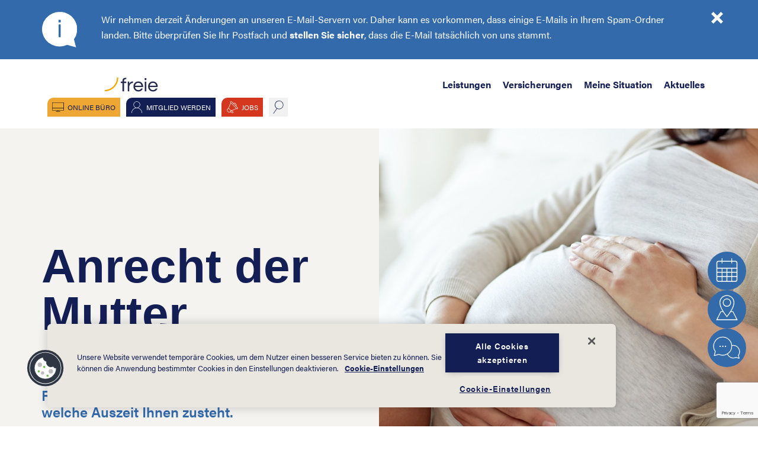

--- FILE ---
content_type: text/html; charset=UTF-8
request_url: https://www.freie.be/meine-situation/personliche-situation/eltern-werden/schwangerschaft-und-geburt/rechte-der-mutter/
body_size: 126393
content:
<!doctype html>
<html lang="de" xmlns:og="http://opengraphprotocol.org/schema/" xmlns:fb="http://www.facebook.com/2008/fbml" class="no-js">

<head>
  <meta charset="UTF-8">
  <title>
      Anrecht der Mutter :    Freie Krankenkasse  </title>
  <script type="text/javascript"
    src="https://cdn.cookielaw.org/consent/947022cc-9c0f-4f1d-bc5d-095b4e23f2fd/OtAutoBlock.js"></script>
  <script src="https://cdn.cookielaw.org/scripttemplates/otSDKStub.js" type="text/javascript" charset="UTF-8"
    data-domain-script="947022cc-9c0f-4f1d-bc5d-095b4e23f2fd"></script>
  <link href="https://www.google-analytics.com" rel="dns-prefetch">
  <meta http-equiv="X-UA-Compatible" content="IE=edge,chrome=1">
  <meta name="viewport" content="width=device-width, initial-scale=1.0">
  <meta name="description" content="Die deutschsprachige Krankenkasse in Belgien: Ihre Gesundheit und Ihr Wohlbefinden liegen uns am Herzen. Daher möchten wir Sie bestmöglich beraten und versichern.">
  <link rel="apple-touch-icon" sizes="180x180" href="/apple-touch-icon.png">
  <link rel="icon" type="image/png" sizes="32x32" href="/favicon-32x32.png">
  <link rel="icon" type="image/png" sizes="16x16" href="/favicon-16x16.png">
  <link rel="manifest" href="/site.webmanifest">
  <meta name="msapplication-TileColor" content="#da532c">
  <meta name="theme-color" content="#ffffff">
  <meta http-equiv="Content-Type" content="text/html;charset=utf-8">
  <link rel="stylesheet" href="https://use.typekit.net/lba7rvp.css">

  <title>Anrecht der Mutter &#8211; Freie Krankenkasse</title>
<meta name='robots' content='max-image-preview:large' />
	<style>img:is([sizes="auto" i], [sizes^="auto," i]) { contain-intrinsic-size: 3000px 1500px }</style>
	<link rel='dns-prefetch' href='//maps.googleapis.com' />
<link rel='dns-prefetch' href='//cdn.jsdelivr.net' />
<link rel='stylesheet' id='n2go-styles-css' href='https://www.freie.be/wp-content/plugins/newsletter2go/widget/styles.css?ver=fda7532deacc5630e099e13662759bc5' media='all' />
<style id='classic-theme-styles-inline-css' type='text/css'>
/*! This file is auto-generated */
.wp-block-button__link{color:#fff;background-color:#32373c;border-radius:9999px;box-shadow:none;text-decoration:none;padding:calc(.667em + 2px) calc(1.333em + 2px);font-size:1.125em}.wp-block-file__button{background:#32373c;color:#fff;text-decoration:none}
</style>
<style id='filebird-block-filebird-gallery-style-inline-css' type='text/css'>
ul.filebird-block-filebird-gallery{margin:auto!important;padding:0!important;width:100%}ul.filebird-block-filebird-gallery.layout-grid{display:grid;grid-gap:20px;align-items:stretch;grid-template-columns:repeat(var(--columns),1fr);justify-items:stretch}ul.filebird-block-filebird-gallery.layout-grid li img{border:1px solid #ccc;box-shadow:2px 2px 6px 0 rgba(0,0,0,.3);height:100%;max-width:100%;-o-object-fit:cover;object-fit:cover;width:100%}ul.filebird-block-filebird-gallery.layout-masonry{-moz-column-count:var(--columns);-moz-column-gap:var(--space);column-gap:var(--space);-moz-column-width:var(--min-width);columns:var(--min-width) var(--columns);display:block;overflow:auto}ul.filebird-block-filebird-gallery.layout-masonry li{margin-bottom:var(--space)}ul.filebird-block-filebird-gallery li{list-style:none}ul.filebird-block-filebird-gallery li figure{height:100%;margin:0;padding:0;position:relative;width:100%}ul.filebird-block-filebird-gallery li figure figcaption{background:linear-gradient(0deg,rgba(0,0,0,.7),rgba(0,0,0,.3) 70%,transparent);bottom:0;box-sizing:border-box;color:#fff;font-size:.8em;margin:0;max-height:100%;overflow:auto;padding:3em .77em .7em;position:absolute;text-align:center;width:100%;z-index:2}ul.filebird-block-filebird-gallery li figure figcaption a{color:inherit}

</style>
<link rel='stylesheet' id='bb-tcs-editor-style-shared-css' href='https://www.freie.be/wp-content/themes/freie_2022/editor-style-shared.css' media='all' />
<style id='global-styles-inline-css' type='text/css'>
:root{--wp--preset--aspect-ratio--square: 1;--wp--preset--aspect-ratio--4-3: 4/3;--wp--preset--aspect-ratio--3-4: 3/4;--wp--preset--aspect-ratio--3-2: 3/2;--wp--preset--aspect-ratio--2-3: 2/3;--wp--preset--aspect-ratio--16-9: 16/9;--wp--preset--aspect-ratio--9-16: 9/16;--wp--preset--color--black: #000000;--wp--preset--color--cyan-bluish-gray: #abb8c3;--wp--preset--color--white: #ffffff;--wp--preset--color--pale-pink: #f78da7;--wp--preset--color--vivid-red: #cf2e2e;--wp--preset--color--luminous-vivid-orange: #ff6900;--wp--preset--color--luminous-vivid-amber: #fcb900;--wp--preset--color--light-green-cyan: #7bdcb5;--wp--preset--color--vivid-green-cyan: #00d084;--wp--preset--color--pale-cyan-blue: #8ed1fc;--wp--preset--color--vivid-cyan-blue: #0693e3;--wp--preset--color--vivid-purple: #9b51e0;--wp--preset--gradient--vivid-cyan-blue-to-vivid-purple: linear-gradient(135deg,rgba(6,147,227,1) 0%,rgb(155,81,224) 100%);--wp--preset--gradient--light-green-cyan-to-vivid-green-cyan: linear-gradient(135deg,rgb(122,220,180) 0%,rgb(0,208,130) 100%);--wp--preset--gradient--luminous-vivid-amber-to-luminous-vivid-orange: linear-gradient(135deg,rgba(252,185,0,1) 0%,rgba(255,105,0,1) 100%);--wp--preset--gradient--luminous-vivid-orange-to-vivid-red: linear-gradient(135deg,rgba(255,105,0,1) 0%,rgb(207,46,46) 100%);--wp--preset--gradient--very-light-gray-to-cyan-bluish-gray: linear-gradient(135deg,rgb(238,238,238) 0%,rgb(169,184,195) 100%);--wp--preset--gradient--cool-to-warm-spectrum: linear-gradient(135deg,rgb(74,234,220) 0%,rgb(151,120,209) 20%,rgb(207,42,186) 40%,rgb(238,44,130) 60%,rgb(251,105,98) 80%,rgb(254,248,76) 100%);--wp--preset--gradient--blush-light-purple: linear-gradient(135deg,rgb(255,206,236) 0%,rgb(152,150,240) 100%);--wp--preset--gradient--blush-bordeaux: linear-gradient(135deg,rgb(254,205,165) 0%,rgb(254,45,45) 50%,rgb(107,0,62) 100%);--wp--preset--gradient--luminous-dusk: linear-gradient(135deg,rgb(255,203,112) 0%,rgb(199,81,192) 50%,rgb(65,88,208) 100%);--wp--preset--gradient--pale-ocean: linear-gradient(135deg,rgb(255,245,203) 0%,rgb(182,227,212) 50%,rgb(51,167,181) 100%);--wp--preset--gradient--electric-grass: linear-gradient(135deg,rgb(202,248,128) 0%,rgb(113,206,126) 100%);--wp--preset--gradient--midnight: linear-gradient(135deg,rgb(2,3,129) 0%,rgb(40,116,252) 100%);--wp--preset--font-size--small: 13px;--wp--preset--font-size--medium: 20px;--wp--preset--font-size--large: 36px;--wp--preset--font-size--x-large: 42px;--wp--preset--spacing--20: 0.44rem;--wp--preset--spacing--30: 0.67rem;--wp--preset--spacing--40: 1rem;--wp--preset--spacing--50: 1.5rem;--wp--preset--spacing--60: 2.25rem;--wp--preset--spacing--70: 3.38rem;--wp--preset--spacing--80: 5.06rem;--wp--preset--shadow--natural: 6px 6px 9px rgba(0, 0, 0, 0.2);--wp--preset--shadow--deep: 12px 12px 50px rgba(0, 0, 0, 0.4);--wp--preset--shadow--sharp: 6px 6px 0px rgba(0, 0, 0, 0.2);--wp--preset--shadow--outlined: 6px 6px 0px -3px rgba(255, 255, 255, 1), 6px 6px rgba(0, 0, 0, 1);--wp--preset--shadow--crisp: 6px 6px 0px rgba(0, 0, 0, 1);}:where(.is-layout-flex){gap: 0.5em;}:where(.is-layout-grid){gap: 0.5em;}body .is-layout-flex{display: flex;}.is-layout-flex{flex-wrap: wrap;align-items: center;}.is-layout-flex > :is(*, div){margin: 0;}body .is-layout-grid{display: grid;}.is-layout-grid > :is(*, div){margin: 0;}:where(.wp-block-columns.is-layout-flex){gap: 2em;}:where(.wp-block-columns.is-layout-grid){gap: 2em;}:where(.wp-block-post-template.is-layout-flex){gap: 1.25em;}:where(.wp-block-post-template.is-layout-grid){gap: 1.25em;}.has-black-color{color: var(--wp--preset--color--black) !important;}.has-cyan-bluish-gray-color{color: var(--wp--preset--color--cyan-bluish-gray) !important;}.has-white-color{color: var(--wp--preset--color--white) !important;}.has-pale-pink-color{color: var(--wp--preset--color--pale-pink) !important;}.has-vivid-red-color{color: var(--wp--preset--color--vivid-red) !important;}.has-luminous-vivid-orange-color{color: var(--wp--preset--color--luminous-vivid-orange) !important;}.has-luminous-vivid-amber-color{color: var(--wp--preset--color--luminous-vivid-amber) !important;}.has-light-green-cyan-color{color: var(--wp--preset--color--light-green-cyan) !important;}.has-vivid-green-cyan-color{color: var(--wp--preset--color--vivid-green-cyan) !important;}.has-pale-cyan-blue-color{color: var(--wp--preset--color--pale-cyan-blue) !important;}.has-vivid-cyan-blue-color{color: var(--wp--preset--color--vivid-cyan-blue) !important;}.has-vivid-purple-color{color: var(--wp--preset--color--vivid-purple) !important;}.has-black-background-color{background-color: var(--wp--preset--color--black) !important;}.has-cyan-bluish-gray-background-color{background-color: var(--wp--preset--color--cyan-bluish-gray) !important;}.has-white-background-color{background-color: var(--wp--preset--color--white) !important;}.has-pale-pink-background-color{background-color: var(--wp--preset--color--pale-pink) !important;}.has-vivid-red-background-color{background-color: var(--wp--preset--color--vivid-red) !important;}.has-luminous-vivid-orange-background-color{background-color: var(--wp--preset--color--luminous-vivid-orange) !important;}.has-luminous-vivid-amber-background-color{background-color: var(--wp--preset--color--luminous-vivid-amber) !important;}.has-light-green-cyan-background-color{background-color: var(--wp--preset--color--light-green-cyan) !important;}.has-vivid-green-cyan-background-color{background-color: var(--wp--preset--color--vivid-green-cyan) !important;}.has-pale-cyan-blue-background-color{background-color: var(--wp--preset--color--pale-cyan-blue) !important;}.has-vivid-cyan-blue-background-color{background-color: var(--wp--preset--color--vivid-cyan-blue) !important;}.has-vivid-purple-background-color{background-color: var(--wp--preset--color--vivid-purple) !important;}.has-black-border-color{border-color: var(--wp--preset--color--black) !important;}.has-cyan-bluish-gray-border-color{border-color: var(--wp--preset--color--cyan-bluish-gray) !important;}.has-white-border-color{border-color: var(--wp--preset--color--white) !important;}.has-pale-pink-border-color{border-color: var(--wp--preset--color--pale-pink) !important;}.has-vivid-red-border-color{border-color: var(--wp--preset--color--vivid-red) !important;}.has-luminous-vivid-orange-border-color{border-color: var(--wp--preset--color--luminous-vivid-orange) !important;}.has-luminous-vivid-amber-border-color{border-color: var(--wp--preset--color--luminous-vivid-amber) !important;}.has-light-green-cyan-border-color{border-color: var(--wp--preset--color--light-green-cyan) !important;}.has-vivid-green-cyan-border-color{border-color: var(--wp--preset--color--vivid-green-cyan) !important;}.has-pale-cyan-blue-border-color{border-color: var(--wp--preset--color--pale-cyan-blue) !important;}.has-vivid-cyan-blue-border-color{border-color: var(--wp--preset--color--vivid-cyan-blue) !important;}.has-vivid-purple-border-color{border-color: var(--wp--preset--color--vivid-purple) !important;}.has-vivid-cyan-blue-to-vivid-purple-gradient-background{background: var(--wp--preset--gradient--vivid-cyan-blue-to-vivid-purple) !important;}.has-light-green-cyan-to-vivid-green-cyan-gradient-background{background: var(--wp--preset--gradient--light-green-cyan-to-vivid-green-cyan) !important;}.has-luminous-vivid-amber-to-luminous-vivid-orange-gradient-background{background: var(--wp--preset--gradient--luminous-vivid-amber-to-luminous-vivid-orange) !important;}.has-luminous-vivid-orange-to-vivid-red-gradient-background{background: var(--wp--preset--gradient--luminous-vivid-orange-to-vivid-red) !important;}.has-very-light-gray-to-cyan-bluish-gray-gradient-background{background: var(--wp--preset--gradient--very-light-gray-to-cyan-bluish-gray) !important;}.has-cool-to-warm-spectrum-gradient-background{background: var(--wp--preset--gradient--cool-to-warm-spectrum) !important;}.has-blush-light-purple-gradient-background{background: var(--wp--preset--gradient--blush-light-purple) !important;}.has-blush-bordeaux-gradient-background{background: var(--wp--preset--gradient--blush-bordeaux) !important;}.has-luminous-dusk-gradient-background{background: var(--wp--preset--gradient--luminous-dusk) !important;}.has-pale-ocean-gradient-background{background: var(--wp--preset--gradient--pale-ocean) !important;}.has-electric-grass-gradient-background{background: var(--wp--preset--gradient--electric-grass) !important;}.has-midnight-gradient-background{background: var(--wp--preset--gradient--midnight) !important;}.has-small-font-size{font-size: var(--wp--preset--font-size--small) !important;}.has-medium-font-size{font-size: var(--wp--preset--font-size--medium) !important;}.has-large-font-size{font-size: var(--wp--preset--font-size--large) !important;}.has-x-large-font-size{font-size: var(--wp--preset--font-size--x-large) !important;}
:where(.wp-block-post-template.is-layout-flex){gap: 1.25em;}:where(.wp-block-post-template.is-layout-grid){gap: 1.25em;}
:where(.wp-block-columns.is-layout-flex){gap: 2em;}:where(.wp-block-columns.is-layout-grid){gap: 2em;}
:root :where(.wp-block-pullquote){font-size: 1.5em;line-height: 1.6;}
</style>
<link rel='stylesheet' id='contact-form-7-css' href='https://www.freie.be/wp-content/plugins/contact-form-7/includes/css/styles.css?ver=6.1.4' media='all' />
<link rel='stylesheet' id='bookly-ladda.min.css-css' href='https://www.freie.be/wp-content/plugins/bookly-responsive-appointment-booking-tool/frontend/resources/css/ladda.min.css?ver=25.6' media='all' />
<link rel='stylesheet' id='bookly-tailwind.css-css' href='https://www.freie.be/wp-content/plugins/bookly-responsive-appointment-booking-tool/backend/resources/tailwind/tailwind.css?ver=25.6' media='all' />
<link rel='stylesheet' id='bookly-modern-booking-form-calendar.css-css' href='https://www.freie.be/wp-content/plugins/bookly-responsive-appointment-booking-tool/frontend/resources/css/modern-booking-form-calendar.css?ver=25.6' media='all' />
<link rel='stylesheet' id='bookly-bootstrap-icons.min.css-css' href='https://www.freie.be/wp-content/plugins/bookly-responsive-appointment-booking-tool/frontend/resources/css/bootstrap-icons.min.css?ver=25.6' media='all' />
<link rel='stylesheet' id='bookly-intlTelInput.css-css' href='https://www.freie.be/wp-content/plugins/bookly-responsive-appointment-booking-tool/frontend/resources/css/intlTelInput.css?ver=25.6' media='all' />
<link rel='stylesheet' id='bookly-bookly-main.css-css' href='https://www.freie.be/wp-content/plugins/bookly-responsive-appointment-booking-tool/frontend/resources/css/bookly-main.css?ver=25.6' media='all' />
<link rel='stylesheet' id='bookly-bootstrap.min.css-css' href='https://www.freie.be/wp-content/plugins/bookly-responsive-appointment-booking-tool/backend/resources/bootstrap/css/bootstrap.min.css?ver=25.6' media='all' />
<link rel='stylesheet' id='bookly-customer-profile.css-css' href='https://www.freie.be/wp-content/plugins/bookly-addon-pro/frontend/modules/customer_profile/resources/css/customer-profile.css?ver=9.2' media='all' />
<link rel='stylesheet' id='slickslidercss-css' href='//cdn.jsdelivr.net/npm/slick-carousel@1.8.1/slick/slick.min.css?ver=1.0' media='all' />
<link rel='stylesheet' id='slickslidertheme-css' href='//cdn.jsdelivr.net/npm/slick-carousel@1.8.1/slick/slick-theme.css?ver=1.0' media='all' />
<link rel='stylesheet' id='uiKit-css' href='https://cdn.jsdelivr.net/npm/uikit@3.4.2/dist/css/uikit.min.css?ver=1.0' media='all' />
<link rel='stylesheet' id='mainStyle-css' href='https://www.freie.be/wp-content/themes/freie_2022/assets/css/main.css?ver=1769072477' media='all' />
<link rel='stylesheet' id='searchwp-live-search-css' href='https://www.freie.be/wp-content/plugins/searchwp-live-ajax-search/assets/styles/style.min.css?ver=1.8.7' media='all' />
<style id='searchwp-live-search-inline-css' type='text/css'>
.searchwp-live-search-result .searchwp-live-search-result--title a {
  font-size: 16px;
}
.searchwp-live-search-result .searchwp-live-search-result--price {
  font-size: 14px;
}
.searchwp-live-search-result .searchwp-live-search-result--add-to-cart .button {
  font-size: 14px;
}

</style>
<link rel='stylesheet' id='searchwp-forms-css' href='https://www.freie.be/wp-content/plugins/searchwp/assets/css/frontend/search-forms.min.css?ver=4.5.6' media='all' />
<link rel='stylesheet' id='glossary-hint-css' href='https://www.freie.be/wp-content/plugins/glossary-by-codeat-premium/assets/css/tooltip-line.css?ver=2.3.10' media='all' />
<style id='glossary-hint-inline-css' type='text/css'>
.glossary-tooltip-content, .glossary-tooltip-text, .glossary-tooltip-content-mobile {color:#0a0a0a !important;background:#f3f1f1 !important;}
.glossary-tooltip-text a, .glossary-tooltip-content-mobile a, .glossary-tooltip-content-mobile .close {color:#0a0707;}
.glossary-tooltip-content::after {border-top-color:#f3f1f1;}
</style>
<link rel='stylesheet' id='glossary-mobile-tooltip-css' href='https://www.freie.be/wp-content/plugins/glossary-by-codeat-premium/assets/css/css-pro/mobile-tooltip.css?ver=2.3.10' media='all' />
<script type="text/javascript" src="https://www.freie.be/wp-includes/js/jquery/jquery.min.js?ver=3.7.1" id="jquery-core-js"></script>
<script type="text/javascript" src="https://www.freie.be/wp-includes/js/jquery/jquery-migrate.min.js?ver=3.4.1" id="jquery-migrate-js"></script>
<script type="text/javascript" id="script-js-js-extra">
/* <![CDATA[ */
var plugin_ajax_object = {"ajax_url":"https:\/\/www.freie.be\/wp-admin\/admin-ajax.php"};
/* ]]> */
</script>
<script type="text/javascript" src="https://www.freie.be/wp-content/plugins/freie-insurance-calculator/js/script.js?ver=fda7532deacc5630e099e13662759bc5" id="script-js-js"></script>
<script type="text/javascript" src="https://www.freie.be/wp-content/plugins/bookly-responsive-appointment-booking-tool/frontend/resources/js/spin.min.js?ver=25.6" id="bookly-spin.min.js-js"></script>
<script type="text/javascript" id="bookly-globals-js-extra">
/* <![CDATA[ */
var BooklyL10nGlobal = {"csrf_token":"4f741dcb00","ajax_url_backend":"https:\/\/www.freie.be\/wp-admin\/admin-ajax.php","ajax_url_frontend":"https:\/\/www.freie.be\/wp-admin\/admin-ajax.php","mjsTimeFormat":"HH:mm","datePicker":{"format":"DD\/MM\/YYYY","monthNames":["Januar","Februar","M\u00e4rz","April","Mai","Juni","Juli","August","September","Oktober","November","Dezember"],"daysOfWeek":["So.","Mo.","Di.","Mi.","Do.","Fr.","Sa."],"firstDay":1,"monthNamesShort":["Jan.","Feb.","M\u00e4rz","Apr.","Mai","Juni","Juli","Aug.","Sep.","Okt.","Nov.","Dez."],"dayNames":["Sonntag","Montag","Dienstag","Mittwoch","Donnerstag","Freitag","Samstag"],"dayNamesShort":["So.","Mo.","Di.","Mi.","Do.","Fr.","Sa."],"meridiem":{"am":"a.m.","pm":"p.m.","AM":"a.m.","PM":"p.m."}},"dateRange":{"format":"DD\/MM\/YYYY","applyLabel":"Anwenden","cancelLabel":"Stornieren","fromLabel":"von","toLabel":"bis","customRangeLabel":"Benutzerdefinierter Bereich","tomorrow":"Morgen","today":"Heute","anyTime":"Jederzeit","yesterday":"Gestern","last_7":"Letzten 7 Tage","last_30":"Letzten 30 Tage","next_7":"N\u00e4chste 7 Tage","next_30":"N\u00e4chste 30 Tage","thisMonth":"Dieser Monat","nextMonth":"N\u00e4chster Monat","lastMonth":"Letzter Monat","firstDay":1},"l10n":{"apply":"Anwenden","cancel":"Stornieren","areYouSure":"Sind Sie sicher?"},"addons":["pro","advanced-google-calendar","locations"],"cloud_products":"","data":{}};
/* ]]> */
</script>
<script type="text/javascript" src="https://www.freie.be/wp-content/plugins/bookly-responsive-appointment-booking-tool/frontend/resources/js/ladda.min.js?ver=25.6" id="bookly-ladda.min.js-js"></script>
<script type="text/javascript" src="https://www.freie.be/wp-content/plugins/bookly-responsive-appointment-booking-tool/backend/resources/js/moment.min.js?ver=25.6" id="bookly-moment.min.js-js"></script>
<script type="text/javascript" src="https://www.freie.be/wp-content/plugins/bookly-responsive-appointment-booking-tool/frontend/resources/js/hammer.min.js?ver=25.6" id="bookly-hammer.min.js-js"></script>
<script type="text/javascript" src="https://www.freie.be/wp-content/plugins/bookly-responsive-appointment-booking-tool/frontend/resources/js/jquery.hammer.min.js?ver=25.6" id="bookly-jquery.hammer.min.js-js"></script>
<script type="text/javascript" src="https://www.freie.be/wp-content/plugins/bookly-responsive-appointment-booking-tool/frontend/resources/js/qrcode.js?ver=25.6" id="bookly-qrcode.js-js"></script>
<script type="text/javascript" id="bookly-bookly.min.js-js-extra">
/* <![CDATA[ */
var BooklyL10n = {"ajaxurl":"https:\/\/www.freie.be\/wp-admin\/admin-ajax.php","csrf_token":"4f741dcb00","months":["Januar","Februar","M\u00e4rz","April","Mai","Juni","Juli","August","September","Oktober","November","Dezember"],"days":["Sonntag","Montag","Dienstag","Mittwoch","Donnerstag","Freitag","Samstag"],"daysShort":["So.","Mo.","Di.","Mi.","Do.","Fr.","Sa."],"monthsShort":["Jan.","Feb.","M\u00e4rz","Apr.","Mai","Juni","Juli","Aug.","Sep.","Okt.","Nov.","Dez."],"show_more":"Mehr anzeigen","sessionHasExpired":"Ihre Sitzung ist abgelaufen. Bitte dr\u00fccken Sie \"Ok\", um die Seite zu aktualisieren."};
/* ]]> */
</script>
<script type="text/javascript" src="https://www.freie.be/wp-content/plugins/bookly-responsive-appointment-booking-tool/frontend/resources/js/bookly.min.js?ver=25.6" id="bookly-bookly.min.js-js"></script>
<script type="text/javascript" src="https://www.freie.be/wp-content/plugins/bookly-responsive-appointment-booking-tool/frontend/resources/js/intlTelInput.min.js?ver=25.6" id="bookly-intlTelInput.min.js-js"></script>
<script type="text/javascript" id="bookly-customer-profile.js-js-extra">
/* <![CDATA[ */
var BooklyCustomerProfileL10n = {"csrf_token":"4f741dcb00","show_more":"Mehr anzeigen"};
/* ]]> */
</script>
<script type="text/javascript" src="https://www.freie.be/wp-content/plugins/bookly-addon-pro/frontend/modules/customer_profile/resources/js/customer-profile.js?ver=9.2" id="bookly-customer-profile.js-js"></script>
<link rel="https://api.w.org/" href="https://www.freie.be/wp-json/" /><link rel="alternate" title="JSON" type="application/json" href="https://www.freie.be/wp-json/wp/v2/pages/4408" /><link rel="alternate" title="oEmbed (JSON)" type="application/json+oembed" href="https://www.freie.be/wp-json/oembed/1.0/embed?url=https%3A%2F%2Fwww.freie.be%2Fmeine-situation%2Fpersonliche-situation%2Feltern-werden%2Fschwangerschaft-und-geburt%2Frechte-der-mutter%2F" />
<link rel="alternate" title="oEmbed (XML)" type="text/xml+oembed" href="https://www.freie.be/wp-json/oembed/1.0/embed?url=https%3A%2F%2Fwww.freie.be%2Fmeine-situation%2Fpersonliche-situation%2Feltern-werden%2Fschwangerschaft-und-geburt%2Frechte-der-mutter%2F&#038;format=xml" />
<meta property="og:type" content="article" /><meta property="og:url" content="https://www.freie.be/meine-situation/personliche-situation/eltern-werden/schwangerschaft-und-geburt/rechte-der-mutter/" /><meta property="og:title" content="Anrecht der Mutter" /><meta property="og:image" content="https://www.freie.be/wp-content/uploads/2020/09/Schwanger1.jpg" /><meta property="og:description" content="" />

  <!-- Google Analytics Script -->
  <script async src="https://www.googletagmanager.com/gtag/js?id=UA-16674730-1"></script>
  <script>
    function OptanonWrapper() {
      // Initialize Google Analytics after consent
      window.dataLayer = window.dataLayer || [];

      function gtag() {
        dataLayer.push(arguments);
      }

      gtag('js', new Date());
      gtag('config', 'UA-16674730-1', {
        cookie_flags: 'Secure'
      });
    }
  </script>

</head>



<body class="wp-singular page-template page-template-pages page-template-overview page-template-pagesoverview-php page page-id-4408 page-parent page-child parent-pageid-2615 wp-theme-freie_2022 rechte-der-mutter">

  <div id="overlay_search" class="overlay_search">
    <div class="flying_form_search">
      <div class="flying_form_search_wrap">
        <span class="remove_search"></span>
        

  

<form role="search"   method="get" class="search-form" action="https://www.freie.be/">
  <label for="search-form-1">
    <span class="sr-only">Suche nach:</span>
    <input type="search" id="search-form-1" class="search-field"
      placeholder="Ich suche &hellip;"
      value="" name="s" data-swplive="true" data-swpengine="default" data-swpconfig="default" />
    <!--<span class="search-submit"></span>-->
  </label>
  <input type="submit" class="search-submit" value="" aria-label="Suche starten" />
</form>


      </div>
    </div>
  </div>

      <div class="box_info_header_wrap">
      <div class="wrapper">
        <p><strong><span class='text_picto_wrap'><img src='https://www.freie.be/wp-content/themes/freie_2022/assets/svg/icons/icon-info--white.svg' alt='warning pictogram freie' class='warning_picto text_picto'/></span></strong></p>
<p>Wir nehmen derzeit Änderungen an unseren E-Mail-Servern vor. Daher kann es vorkommen, dass einige E-Mails in Ihrem Spam-Ordner landen. Bitte überprüfen Sie Ihr Postfach und <span style="color: #ffffff"><a style="color: #ffffff" href="https://www.freie.be/achtung-vor-phishing/" target="_blank" rel="noopener"><strong>stellen Sie sicher</strong></a></span><span style="color: #ffffff">,</span> dass die E-Mail tatsächlich von uns stammt.</p>
        <div class="box_info_header_close"></div>
      </div>
    </div>
  
  <nav class="menu-floating-wrap">
    <ul id="menu-floating_list" class="menu-floating_list">

    <li class="menu-item menu-item--appointment menu-item-type-post_type menu-item-object-page menu-item">
		        <span>Termin buchen</span>
        <a class="uppercase" href="https://www.freie.be/termine/">
            <img src="https://www.freie.be/wp-content/themes/freie_2022/assets/svg/icons/icon-nav-cal.svg" alt="logo"/>
        </a>
    </li>
    <li class="menu-item menu-item--locations menu-item-type-custom menu-item-object-custom menu-item">
		        <span>Standorte & Öffnungszeiten</span>
        <a class="uppercase btn_header" rel="noopener noreferrer" href="https://freie.be/geschaeftsstellen/">
            <img src="https://www.freie.be/wp-content/themes/freie_2022/assets/svg/icons/icon-nav-clock.svg" alt="logo"/>
        </a>
    </li>
    <li class="menu-item menu-item--contact-form menu-item--a menu-item-type-custom menu-item-object-custom menu-item">
		        <span>Kontaktformular</span>
        <a class="uppercase" rel="noopener noreferrer" href="https://freie.be/kontaktformular/">
            <img src="https://www.freie.be/wp-content/themes/freie_2022/assets/svg/icons/icon-nav-contact.svg" alt="logo"/>
        </a>
    </li>

</ul>


  </nav>

  <header class="header header-desktop header_page">
    <div class="fixed-header-desktop">
      <div class="nav-main wrapper p-n">
        <a href="https://www.freie.be" title="Logo Link zur Startseite">
          <svg id="eQqSEmcX0FL1" xmlns="http://www.w3.org/2000/svg" xmlns:xlink="http://www.w3.org/1999/xlink" viewBox="140 85 1120 420" shape-rendering="geometricPrecision" text-rendering="geometricPrecision"><g id="eQqSEmcX0FL2" clip-path="url(#eQqSEmcX0FL6)"><path id="eQqSEmcX0FL3" d="M718.13,302.12C709.35,306.18,701.97,311.17,696.2,316.95C690.43,322.72,685.98,328.51,682.96,334.15C681.27,337.31,679.88,340.15,678.8,342.63L678.8,299.1L647.55,299.1L647.55,496.1L678.8,496.1L678.8,409.3C678.8,395.2,681.59,381.76,687.1,369.34C692.59,356.95,700.62,346.72,710.97,338.92C721.28,331.16,733.74,327.23,748,327.23L752.51,327.23L752.51,295.98L749.56,295.98C737.51,295.98,726.93,298.04,718.13,302.12Z" fill="rgb(38,42,79)" stroke="none" stroke-width="1"/><path id="eQqSEmcX0FL4" d="M561.14,234.2L561.14,234.2C548.09,245.01,541.47,261.41,541.47,282.94L541.47,299.1L507.93,299.1L507.93,326.84L541.47,326.84L541.47,496.1L572.72,496.1L572.72,326.84L617.96,326.84L617.96,299.1L572.72,299.1L572.72,285.28C572.72,272.13,576.15,262.47,582.91,256.59C589.71,250.67,599.86,247.67,613.06,247.67L617.96,247.67L617.96,217.98L614.62,217.98C592.13,217.98,574.13,223.43,561.14,234.2Z" fill="rgb(38,42,79)" stroke="none" stroke-width="1"/><path id="eQqSEmcX0FL5" d="M914.47,309.58C899.95,300.55,882.38,295.97,862.27,295.97C842.41,295.97,824.91,300.55,810.27,309.57C795.62,318.59,784.21,330.93,776.36,346.24C768.52,361.52,764.55,378.8,764.55,397.59C764.55,416.13,768.72,433.35,776.95,448.76C785.18,464.19,796.92,476.58,811.83,485.61C826.74,494.63,844.37,499.21,864.22,499.21C887.48,499.21,906.77,493.57,921.57,482.43C936.34,471.32,947.28,456.81,954.08,439.29L954.61,437.93L920.57,437.93L920.29,438.45C915.19,447.89,907.95,455.7,898.78,461.68C889.63,467.65,878.14,470.68,864.62,470.68C851.85,470.68,840.47,467.9,830.79,462.42C821.1,456.94,813.29,449.45,807.55,440.15C801.99,431.14,798.36,421.1,796.74,410.28L960,410.28L960,397.58C960,378.79,956.03,361.51,948.19,346.23C940.33,330.94,928.99,318.61,914.47,309.58ZM797.16,381C800.1,365.16,807.08,351.7,817.92,340.98C828.99,330.04,843.91,324.5,862.26,324.5C880.61,324.5,895.6,330.05,906.8,340.98C917.76,351.7,924.68,365.15,927.38,381L797.16,381Z" transform="matrix(1 0 0 1 -162.245 0)" fill="rgb(38,42,79)" stroke="none" stroke-width="1"/><clipPath id="eQqSEmcX0FL6"><path id="eQqSEmcX0FL7" d="M731.12862,634.451262L1426.285775,634.451263L1426.285775,223.56823L1024.918384,219.573365C1022.532875,291.985134,1000.550828,355.559017,972.328568,397.599999C929.034002,462.093278,860.529432,496.084533,797.003373,496.084533Q798.062594,581.424829,731.12862,634.451262Z" transform="matrix(1.258835 0 0 1 -270.794186 0.000001)" fill="rgb(0,0,0)" stroke="rgb(63,87,135)" stroke-width="2.8679"/></clipPath></g><g id="eQqSEmcX0FL8"><g id="eQqSEmcX0FL9"><g id="eQqSEmcX0FL10"><rect id="eQqSEmcX0FL11" width="33.59" height="40.22" rx="0" ry="0" transform="matrix(0.7 0 0 0.6 997.3385 236.163998)" opacity="0" fill="rgb(38,42,79)" stroke="none" stroke-width="1"/><rect id="eQqSEmcX0FL12" width="33.59" height="40.22" rx="0" ry="0" transform="matrix(0.7 0 0 0.6 997.3385 236.163998)" opacity="0" fill="rgb(247,166,0)" stroke="none" stroke-width="1"/><rect id="eQqSEmcX0FL13" width="31.25" height="197" rx="0" ry="0" transform="matrix(1 0 0 0 993.47 299.1)" fill="rgb(38,42,79)" stroke="none" stroke-width="1"/></g></g></g><g id="eQqSEmcX0FL14"><g id="eQqSEmcX0FL15" clip-path="url(#eQqSEmcX0FL17)"><path id="eQqSEmcX0FL16" d="M425.35,217.76L425.35,219.11C425.28,284.9,399.61,346.76,353.09,393.28C306.57,439.8,244.71,465.47,178.92,465.54L177.57,465.54L177.57,496.46L178.92,496.46C253,496.46,322.65,467.61,375.03,415.23C427.41,362.85,456.26,293.2,456.26,219.12L456.26,217.77L425.35,217.77Z" transform="matrix(0 -1 -1 0 964.340775 394.97)" opacity="0" fill="rgb(247,166,0)" stroke="none" stroke-width="1"/><clipPath id="eQqSEmcX0FL17"><path id="eQqSEmcX0FL18" d="M425.35,217.76L425.35,219.11C425.28,284.9,399.61,346.76,353.09,393.28C306.57,439.8,244.71,465.47,178.92,465.54L177.57,465.54L177.57,496.46L178.92,496.46C253,496.46,322.65,467.61,375.03,415.23C427.41,362.85,456.26,293.2,456.26,219.12L456.26,217.77L425.35,217.77Z" transform="matrix(-1 0 0 1 924.150775 -0.36)" fill="rgb(247,166,0)" stroke="none" stroke-width="1"/></clipPath></g><g id="eQqSEmcX0FL19" clip-path="url(#eQqSEmcX0FL21)"><path id="eQqSEmcX0FL20" d="M425.35,217.76L425.35,219.11C425.28,284.9,399.61,346.76,353.09,393.28C306.57,439.8,244.71,465.47,178.92,465.54L177.57,465.54L177.57,496.46L178.92,496.46C253,496.46,322.65,467.61,375.03,415.23C427.41,362.85,456.26,293.2,456.26,219.12L456.26,217.77L425.35,217.77Z" transform="matrix(0 1 -1 0 964.920775 39.859227)" opacity="0" fill="rgb(247,166,0)" stroke="none" stroke-width="1"/><clipPath id="eQqSEmcX0FL21"><path id="eQqSEmcX0FL22" d="M425.35,217.76L425.35,219.11C425.28,284.9,399.61,346.76,353.09,393.28C306.57,439.8,244.71,465.47,178.92,465.54L177.57,465.54L177.57,496.46L178.92,496.46C253,496.46,322.65,467.61,375.03,415.23C427.41,362.85,456.26,293.2,456.26,219.12L456.26,217.77L425.35,217.77Z" transform="matrix(1 0 0 1 568.460002 -0.36)" fill="rgb(247,166,0)" stroke="none" stroke-width="1"/></clipPath></g></g><g id="eQqSEmcX0FL23" clip-path="url(#eQqSEmcX0FL25)"><path id="eQqSEmcX0FL24" d="M1256.38,397.6C1256.38,378.81,1252.41,361.53,1244.57,346.25C1236.72,330.95,1225.38,318.61,1210.86,309.59C1196.34,300.56,1178.77,295.98,1158.66,295.98C1138.8,295.98,1121.3,300.56,1106.66,309.58C1092.01,318.6,1080.6,330.94,1072.75,346.25C1064.91,361.53,1060.94,378.81,1060.94,397.6C1060.94,416.14,1065.11,433.36,1073.34,448.77C1081.57,464.2,1093.31,476.59,1108.22,485.62C1123.13,494.64,1140.76,499.22,1160.61,499.22C1183.87,499.22,1203.16,493.58,1217.96,482.44C1232.73,471.33,1243.67,456.82,1250.47,439.3L1251,437.94L1216.96,437.94L1216.68,438.46C1211.58,447.9,1204.34,455.71,1195.17,461.69C1186.02,467.66,1174.53,470.69,1161.01,470.69C1148.24,470.69,1136.85,467.91,1127.18,462.43C1117.49,456.95,1109.68,449.46,1103.94,440.16C1098.38,431.15,1094.75,421.11,1093.13,410.29L1256.39,410.29L1256.39,397.6ZM1093.55,381C1096.49,365.16,1103.47,351.7,1114.31,340.98C1125.38,330.04,1140.3,324.5,1158.65,324.5C1177,324.5,1191.99,330.05,1203.19,340.98C1214.15,351.7,1221.07,365.15,1223.77,381L1093.55,381Z" transform="matrix(0.258819 -0.965926 0.965926 0.258819 238.578355 1413.878016)" fill="rgb(38,42,79)" stroke="none" stroke-width="1"/><clipPath id="eQqSEmcX0FL25" transform="matrix(1 0 0 1 26.804137 0)"><rect id="eQqSEmcX0FL26" width="370.470489" height="376.972049" rx="0" ry="0" transform="matrix(1 0 0 1 1024.72 187.527954)" fill="rgb(210,219,237)" stroke="none" stroke-width="0"/></clipPath></g><script><![CDATA[!function(t,n){"object"==typeof exports&&"undefined"!=typeof module?module.exports=n():"function"==typeof define&&define.amd?define(n):((t="undefined"!=typeof globalThis?globalThis:t||self).__SVGATOR_PLAYER__=t.__SVGATOR_PLAYER__||{},t.__SVGATOR_PLAYER__["91c80d77"]=n())}(this,(function(){"use strict";function t(t,n){var e=Object.keys(t);if(Object.getOwnPropertySymbols){var r=Object.getOwnPropertySymbols(t);n&&(r=r.filter((function(n){return Object.getOwnPropertyDescriptor(t,n).enumerable}))),e.push.apply(e,r)}return e}function n(n){for(var e=1;e<arguments.length;e++){var r=null!=arguments[e]?arguments[e]:{};e%2?t(Object(r),!0).forEach((function(t){o(n,t,r[t])})):Object.getOwnPropertyDescriptors?Object.defineProperties(n,Object.getOwnPropertyDescriptors(r)):t(Object(r)).forEach((function(t){Object.defineProperty(n,t,Object.getOwnPropertyDescriptor(r,t))}))}return n}function e(t){return(e="function"==typeof Symbol&&"symbol"==typeof Symbol.iterator?function(t){return typeof t}:function(t){return t&&"function"==typeof Symbol&&t.constructor===Symbol&&t!==Symbol.prototype?"symbol":typeof t})(t)}function r(t,n){if(!(t instanceof n))throw new TypeError("Cannot call a class as a function")}function i(t,n){for(var e=0;e<n.length;e++){var r=n[e];r.enumerable=r.enumerable||!1,r.configurable=!0,"value"in r&&(r.writable=!0),Object.defineProperty(t,r.key,r)}}function u(t,n,e){return n&&i(t.prototype,n),e&&i(t,e),t}function o(t,n,e){return n in t?Object.defineProperty(t,n,{value:e,enumerable:!0,configurable:!0,writable:!0}):t[n]=e,t}function a(t){return(a=Object.setPrototypeOf?Object.getPrototypeOf:function(t){return t.__proto__||Object.getPrototypeOf(t)})(t)}function l(t,n){return(l=Object.setPrototypeOf||function(t,n){return t.__proto__=n,t})(t,n)}function s(){if("undefined"==typeof Reflect||!Reflect.construct)return!1;if(Reflect.construct.sham)return!1;if("function"==typeof Proxy)return!0;try{return Boolean.prototype.valueOf.call(Reflect.construct(Boolean,[],(function(){}))),!0}catch(t){return!1}}function f(t,n,e){return(f=s()?Reflect.construct:function(t,n,e){var r=[null];r.push.apply(r,n);var i=new(Function.bind.apply(t,r));return e&&l(i,e.prototype),i}).apply(null,arguments)}function c(t,n){if(n&&("object"==typeof n||"function"==typeof n))return n;if(void 0!==n)throw new TypeError("Derived constructors may only return object or undefined");return function(t){if(void 0===t)throw new ReferenceError("this hasn't been initialised - super() hasn't been called");return t}(t)}function h(t,n,e){return(h="undefined"!=typeof Reflect&&Reflect.get?Reflect.get:function(t,n,e){var r=function(t,n){for(;!Object.prototype.hasOwnProperty.call(t,n)&&null!==(t=a(t)););return t}(t,n);if(r){var i=Object.getOwnPropertyDescriptor(r,n);return i.get?i.get.call(e):i.value}})(t,n,e||t)}function v(t){return function(t){if(Array.isArray(t))return d(t)}(t)||function(t){if("undefined"!=typeof Symbol&&null!=t[Symbol.iterator]||null!=t["@@iterator"])return Array.from(t)}(t)||function(t,n){if(!t)return;if("string"==typeof t)return d(t,n);var e=Object.prototype.toString.call(t).slice(8,-1);"Object"===e&&t.constructor&&(e=t.constructor.name);if("Map"===e||"Set"===e)return Array.from(t);if("Arguments"===e||/^(?:Ui|I)nt(?:8|16|32)(?:Clamped)?Array$/.test(e))return d(t,n)}(t)||function(){throw new TypeError("Invalid attempt to spread non-iterable instance.\nIn order to be iterable, non-array objects must have a [Symbol.iterator]() method.")}()}function d(t,n){(null==n||n>t.length)&&(n=t.length);for(var e=0,r=new Array(n);e<n;e++)r[e]=t[e];return r}var y=g(Math.pow(10,-6));function g(t){var n=arguments.length>1&&void 0!==arguments[1]?arguments[1]:6;if(Number.isInteger(t))return t;var e=Math.pow(10,n);return Math.round((+t+Number.EPSILON)*e)/e}function p(t,n){var e=arguments.length>2&&void 0!==arguments[2]?arguments[2]:y;return Math.abs(t-n)<e}var m=Math.PI/180;function b(t){return t}function w(t,n,e){var r=1-e;return 3*e*r*(t*r+n*e)+e*e*e}function A(){var t=arguments.length>0&&void 0!==arguments[0]?arguments[0]:0,n=arguments.length>1&&void 0!==arguments[1]?arguments[1]:0,e=arguments.length>2&&void 0!==arguments[2]?arguments[2]:1,r=arguments.length>3&&void 0!==arguments[3]?arguments[3]:1;return t<0||t>1||e<0||e>1?null:p(t,n)&&p(e,r)?b:function(i){if(i<=0)return t>0?i*n/t:0===n&&e>0?i*r/e:0;if(i>=1)return e<1?1+(i-1)*(r-1)/(e-1):1===e&&t<1?1+(i-1)*(n-1)/(t-1):1;for(var u,o=0,a=1;o<a;){var l=w(t,e,u=(o+a)/2);if(p(i,l))break;l<i?o=u:a=u}return w(n,r,u)}}function x(){return 1}function k(t){return 1===t?1:0}function _(){var t=arguments.length>0&&void 0!==arguments[0]?arguments[0]:1,n=arguments.length>1&&void 0!==arguments[1]?arguments[1]:0;if(1===t){if(0===n)return k;if(1===n)return x}var e=1/t;return function(t){return t>=1?1:(t+=n*e)-t%e}}var S=Math.sin,O=Math.cos,M=Math.acos,E=Math.asin,j=Math.tan,P=Math.atan2,I=Math.PI/180,B=180/Math.PI,R=Math.sqrt,T=function(){function t(){var n=arguments.length>0&&void 0!==arguments[0]?arguments[0]:1,e=arguments.length>1&&void 0!==arguments[1]?arguments[1]:0,i=arguments.length>2&&void 0!==arguments[2]?arguments[2]:0,u=arguments.length>3&&void 0!==arguments[3]?arguments[3]:1,o=arguments.length>4&&void 0!==arguments[4]?arguments[4]:0,a=arguments.length>5&&void 0!==arguments[5]?arguments[5]:0;r(this,t),this.m=[n,e,i,u,o,a],this.i=null,this.w=null,this.s=null}return u(t,[{key:"determinant",get:function(){var t=this.m;return t[0]*t[3]-t[1]*t[2]}},{key:"isIdentity",get:function(){if(null===this.i){var t=this.m;this.i=1===t[0]&&0===t[1]&&0===t[2]&&1===t[3]&&0===t[4]&&0===t[5]}return this.i}},{key:"point",value:function(t,n){var e=this.m;return{x:e[0]*t+e[2]*n+e[4],y:e[1]*t+e[3]*n+e[5]}}},{key:"translateSelf",value:function(){var t=arguments.length>0&&void 0!==arguments[0]?arguments[0]:0,n=arguments.length>1&&void 0!==arguments[1]?arguments[1]:0;if(!t&&!n)return this;var e=this.m;return e[4]+=e[0]*t+e[2]*n,e[5]+=e[1]*t+e[3]*n,this.w=this.s=this.i=null,this}},{key:"rotateSelf",value:function(){var t=arguments.length>0&&void 0!==arguments[0]?arguments[0]:0;if(t%=360){var n=S(t*=I),e=O(t),r=this.m,i=r[0],u=r[1];r[0]=i*e+r[2]*n,r[1]=u*e+r[3]*n,r[2]=r[2]*e-i*n,r[3]=r[3]*e-u*n,this.w=this.s=this.i=null}return this}},{key:"scaleSelf",value:function(){var t=arguments.length>0&&void 0!==arguments[0]?arguments[0]:1,n=arguments.length>1&&void 0!==arguments[1]?arguments[1]:1;if(1!==t||1!==n){var e=this.m;e[0]*=t,e[1]*=t,e[2]*=n,e[3]*=n,this.w=this.s=this.i=null}return this}},{key:"skewSelf",value:function(t,n){if(n%=360,(t%=360)||n){var e=this.m,r=e[0],i=e[1],u=e[2],o=e[3];t&&(t=j(t*I),e[2]+=r*t,e[3]+=i*t),n&&(n=j(n*I),e[0]+=u*n,e[1]+=o*n),this.w=this.s=this.i=null}return this}},{key:"resetSelf",value:function(){var t=arguments.length>0&&void 0!==arguments[0]?arguments[0]:1,n=arguments.length>1&&void 0!==arguments[1]?arguments[1]:0,e=arguments.length>2&&void 0!==arguments[2]?arguments[2]:0,r=arguments.length>3&&void 0!==arguments[3]?arguments[3]:1,i=arguments.length>4&&void 0!==arguments[4]?arguments[4]:0,u=arguments.length>5&&void 0!==arguments[5]?arguments[5]:0,o=this.m;return o[0]=t,o[1]=n,o[2]=e,o[3]=r,o[4]=i,o[5]=u,this.w=this.s=this.i=null,this}},{key:"recomposeSelf",value:function(){var t=arguments.length>0&&void 0!==arguments[0]?arguments[0]:null,n=arguments.length>1&&void 0!==arguments[1]?arguments[1]:null,e=arguments.length>2&&void 0!==arguments[2]?arguments[2]:null,r=arguments.length>3&&void 0!==arguments[3]?arguments[3]:null,i=arguments.length>4&&void 0!==arguments[4]?arguments[4]:null;return this.isIdentity||this.resetSelf(),t&&(t.x||t.y)&&this.translateSelf(t.x,t.y),n&&this.rotateSelf(n),e&&(e.x&&this.skewSelf(e.x,0),e.y&&this.skewSelf(0,e.y)),!r||1===r.x&&1===r.y||this.scaleSelf(r.x,r.y),i&&(i.x||i.y)&&this.translateSelf(i.x,i.y),this}},{key:"decompose",value:function(){var t=arguments.length>0&&void 0!==arguments[0]?arguments[0]:0,n=arguments.length>1&&void 0!==arguments[1]?arguments[1]:0,e=this.m,r=e[0]*e[0]+e[1]*e[1],i=[[e[0],e[1]],[e[2],e[3]]],u=R(r);if(0===u)return{origin:{x:g(e[4]),y:g(e[5])},translate:{x:g(t),y:g(n)},scale:{x:0,y:0},skew:{x:0,y:0},rotate:0};i[0][0]/=u,i[0][1]/=u;var o=e[0]*e[3]-e[1]*e[2]<0;o&&(u=-u);var a=i[0][0]*i[1][0]+i[0][1]*i[1][1];i[1][0]-=i[0][0]*a,i[1][1]-=i[0][1]*a;var l=R(i[1][0]*i[1][0]+i[1][1]*i[1][1]);if(0===l)return{origin:{x:g(e[4]),y:g(e[5])},translate:{x:g(t),y:g(n)},scale:{x:g(u),y:0},skew:{x:0,y:0},rotate:0};i[1][0]/=l,i[1][1]/=l,a/=l;var s=0;return i[1][1]<0?(s=M(i[1][1])*B,i[0][1]<0&&(s=360-s)):s=E(i[0][1])*B,o&&(s=-s),a=P(a,R(i[0][0]*i[0][0]+i[0][1]*i[0][1]))*B,o&&(a=-a),{origin:{x:g(e[4]),y:g(e[5])},translate:{x:g(t),y:g(n)},scale:{x:g(u),y:g(l)},skew:{x:g(a),y:0},rotate:g(s)}}},{key:"clone",value:function(){var t=this.m;return new this.constructor(t[0],t[1],t[2],t[3],t[4],t[5])}},{key:"toString",value:function(){var t=arguments.length>0&&void 0!==arguments[0]?arguments[0]:" ";return null===this.s&&(this.s="matrix("+this.m.map((function(t){return g(t)})).join(t)+")"),this.s}}],[{key:"create",value:function(t){return t?Array.isArray(t)?f(this,v(t)):t instanceof this?t.clone():(new this).recomposeSelf(t.origin,t.rotate,t.skew,t.scale,t.translate):new this}}]),t}();function N(t,n,e){return t>=.5?e:n}function C(t,n,e){return 0===t||n===e?n:t*(e-n)+n}function F(t,n,e){var r=C(t,n,e);return r<=0?0:r}function L(t,n,e){var r=C(t,n,e);return r<=0?0:r>=1?1:r}function q(t,n,e){return 0===t?n:1===t?e:{x:C(t,n.x,e.x),y:C(t,n.y,e.y)}}function V(t,n,e){return 0===t?n:1===t?e:{x:F(t,n.x,e.x),y:F(t,n.y,e.y)}}function D(t,n,e){var r=function(t,n,e){return Math.round(C(t,n,e))}(t,n,e);return r<=0?0:r>=255?255:r}function z(t,n,e){return 0===t?n:1===t?e:{r:D(t,n.r,e.r),g:D(t,n.g,e.g),b:D(t,n.b,e.b),a:C(t,null==n.a?1:n.a,null==e.a?1:e.a)}}function Y(t,n,e){var r=n.length;if(r!==e.length)return N(t,n,e);for(var i=new Array(r),u=0;u<r;u++)i[u]=C(t,n[u],e[u]);return i}function G(t,n){for(var e=[],r=0;r<t;r++)e.push(n);return e}function U(t,n){if(--n<=0)return t;var e=(t=Object.assign([],t)).length;do{for(var r=0;r<e;r++)t.push(t[r])}while(--n>0);return t}var $,W=function(){function t(n){r(this,t),this.list=n,this.length=n.length}return u(t,[{key:"setAttribute",value:function(t,n){for(var e=this.list,r=0;r<this.length;r++)e[r].setAttribute(t,n)}},{key:"removeAttribute",value:function(t){for(var n=this.list,e=0;e<this.length;e++)n[e].removeAttribute(t)}},{key:"style",value:function(t,n){for(var e=this.list,r=0;r<this.length;r++)e[r].style[t]=n}}]),t}(),H=/-./g,Q=function(t,n){return n.toUpperCase()};function X(t){return"function"==typeof t?t:N}function J(t){return t?"function"==typeof t?t:Array.isArray(t)?function(t){var n=arguments.length>1&&void 0!==arguments[1]?arguments[1]:b;if(!Array.isArray(t))return n;switch(t.length){case 1:return _(t[0])||n;case 2:return _(t[0],t[1])||n;case 4:return A(t[0],t[1],t[2],t[3])||n}return n}(t,null):function(t,n){var e=arguments.length>2&&void 0!==arguments[2]?arguments[2]:b;switch(t){case"linear":return b;case"steps":return _(n.steps||1,n.jump||0)||e;case"bezier":case"cubic-bezier":return A(n.x1||0,n.y1||0,n.x2||0,n.y2||0)||e}return e}(t.type,t.value,null):null}function Z(t,n,e){var r=arguments.length>3&&void 0!==arguments[3]&&arguments[3],i=n.length-1;if(t<=n[0].t)return r?[0,0,n[0].v]:n[0].v;if(t>=n[i].t)return r?[i,1,n[i].v]:n[i].v;var u,o=n[0],a=null;for(u=1;u<=i;u++){if(!(t>n[u].t)){a=n[u];break}o=n[u]}return null==a?r?[i,1,n[i].v]:n[i].v:o.t===a.t?r?[u,1,a.v]:a.v:(t=(t-o.t)/(a.t-o.t),o.e&&(t=o.e(t)),r?[u,t,e(t,o.v,a.v)]:e(t,o.v,a.v))}function K(t,n){var e=arguments.length>2&&void 0!==arguments[2]?arguments[2]:null;return t&&t.length?"function"!=typeof n?null:("function"!=typeof e&&(e=null),function(r){var i=Z(r,t,n);return null!=i&&e&&(i=e(i)),i}):null}function tt(t,n){return t.t-n.t}function nt(t,n,r,i,u){var o,a="@"===r[0],l="#"===r[0],s=$[r],f=N;switch(a?(o=r.substr(1),r=o.replace(H,Q)):l&&(r=r.substr(1)),e(s)){case"function":if(f=s(i,u,Z,J,r,a,n,t),l)return f;break;case"string":f=K(i,X(s));break;case"object":if((f=K(i,X(s.i),s.f))&&"function"==typeof s.u)return s.u(n,f,r,a,t)}return f?function(t,n,e){if(arguments.length>3&&void 0!==arguments[3]&&arguments[3])return t instanceof W?function(r){return t.style(n,e(r))}:function(r){return t.style[n]=e(r)};if(Array.isArray(n)){var r=n.length;return function(i){var u=e(i);if(null==u)for(var o=0;o<r;o++)t[o].removeAttribute(n);else for(var a=0;a<r;a++)t[a].setAttribute(n,u)}}return function(r){var i=e(r);null==i?t.removeAttribute(n):t.setAttribute(n,i)}}(n,r,f,a):null}function et(t,n,r,i){if(!i||"object"!==e(i))return null;var u=null,o=null;return Array.isArray(i)?o=function(t){if(!t||!t.length)return null;for(var n=0;n<t.length;n++)t[n].e&&(t[n].e=J(t[n].e));return t.sort(tt)}(i):(o=i.keys,u=i.data||null),o?nt(t,n,r,o,u):null}function rt(t,n,e){if(!e)return null;var r=[];for(var i in e)if(e.hasOwnProperty(i)){var u=et(t,n,i,e[i]);u&&r.push(u)}return r.length?r:null}function it(t,n){if(!n.duration||n.duration<0)return null;var e=function(t,n){if(!n)return null;var e=[];if(Array.isArray(n))for(var r=n.length,i=0;i<r;i++){var u=n[i];if(2===u.length){var o=null;if("string"==typeof u[0])o=t.getElementById(u[0]);else if(Array.isArray(u[0])){o=[];for(var a=0;a<u[0].length;a++)if("string"==typeof u[0][a]){var l=t.getElementById(u[0][a]);l&&o.push(l)}o=o.length?1===o.length?o[0]:new W(o):null}if(o){var s=rt(t,o,u[1]);s&&(e=e.concat(s))}}}else for(var f in n)if(n.hasOwnProperty(f)){var c=t.getElementById(f);if(c){var h=rt(t,c,n[f]);h&&(e=e.concat(h))}}return e.length?e:null}(t,n.elements);return e?function(t,n){var e=arguments.length>2&&void 0!==arguments[2]?arguments[2]:1/0,r=arguments.length>3&&void 0!==arguments[3]?arguments[3]:1,i=arguments.length>4&&void 0!==arguments[4]&&arguments[4],u=arguments.length>5&&void 0!==arguments[5]?arguments[5]:1,o=t.length,a=r>0?n:0;i&&e%2==0&&(a=n-a);var l=null;return function(s,f){var c=s%n,h=1+(s-c)/n;f*=r,i&&h%2==0&&(f=-f);var v=!1;if(h>e)c=a,v=!0,-1===u&&(c=r>0?0:n);else if(f<0&&(c=n-c),c===l)return!1;l=c;for(var d=0;d<o;d++)t[d](c);return v}}(e,n.duration,n.iterations||1/0,n.direction||1,!!n.alternate,n.fill||1):null}function ut(t){return+("0x"+(t.replace(/[^0-9a-fA-F]+/g,"")||27))}function ot(t,n,e){return!t||!e||n>t.length?t:t.substring(0,n)+ot(t.substring(n+1),e,e)}function at(t){var n=arguments.length>1&&void 0!==arguments[1]?arguments[1]:27;return!t||t%n?t%n:at(t/n,n)}function lt(t,n,e){if(t&&t.length){var r=ut(e),i=ut(n),u=at(r)+5,o=ot(t,at(r,5),u);return o=o.replace(/\x7c$/g,"==").replace(/\x2f$/g,"="),o=function(t,n,e){var r=+("0x"+t.substring(0,4));t=t.substring(4);for(var i=n%r+e%27,u=[],o=0;o<t.length;o+=2)if("|"!==t[o]){var a=+("0x"+t[o]+t[o+1])-i;u.push(a)}else{var l=+("0x"+t.substring(o+1,o+1+4))-i;o+=3,u.push(l)}return String.fromCharCode.apply(String,u)}(o=(o=atob(o)).replace(/[\x41-\x5A]/g,""),i,r),o=JSON.parse(o)}}Number.isInteger||(Number.isInteger=function(t){return"number"==typeof t&&isFinite(t)&&Math.floor(t)===t}),Number.EPSILON||(Number.EPSILON=2220446049250313e-31);var st=function(){function t(n,e){var i=arguments.length>2&&void 0!==arguments[2]?arguments[2]:{};r(this,t),this._id=0,this._running=!1,this._rollingBack=!1,this._animations=n,this.duration=e.duration,this.alternate=e.alternate,this.fill=e.fill,this.iterations=e.iterations,this.direction=i.direction||1,this.speed=i.speed||1,this.fps=i.fps||100,this.offset=i.offset||0,this.rollbackStartOffset=0}return u(t,[{key:"_rollback",value:function(){var t=this,n=1/0,e=null;this.rollbackStartOffset=this.offset,this._rollingBack||(this._rollingBack=!0,this._running=!0);this._id=window.requestAnimationFrame((function r(i){if(t._rollingBack){null==e&&(e=i);var u=i-e,o=t.rollbackStartOffset-u,a=Math.round(o*t.speed);if(a>t.duration&&n!=1/0){var l=!!t.alternate&&a/t.duration%2>1,s=a%t.duration;a=(s+=l?t.duration:0)||t.duration}var f=t.fps?1e3/t.fps:0,c=Math.max(0,a);if(c<n-f){t.offset=c,n=c;for(var h=t._animations,v=h.length,d=0;d<v;d++)h[d](c,t.direction)}var y=!1;if(t.iterations>0&&-1===t.fill){var g=t.iterations*t.duration,p=g==a;a=p?0:a,t.offset=p?0:t.offset,y=a>g}a>0&&t.offset>=a&&!y?t._id=window.requestAnimationFrame(r):t.stop()}}))}},{key:"_start",value:function(){var t=this,n=arguments.length>0&&void 0!==arguments[0]?arguments[0]:0,e=-1/0,r=null,i={},u=function u(o){t._running=!0,null==r&&(r=o);var a=Math.round((o-r+n)*t.speed),l=t.fps?1e3/t.fps:0;if(a>e+l&&!t._rollingBack){t.offset=a,e=a;for(var s=t._animations,f=s.length,c=0,h=0;h<f;h++)i[h]?c++:(i[h]=s[h](a,t.direction),i[h]&&c++);if(c===f)return void t._stop()}t._id=window.requestAnimationFrame(u)};this._id=window.requestAnimationFrame(u)}},{key:"_stop",value:function(){this._id&&window.cancelAnimationFrame(this._id),this._running=!1,this._rollingBack=!1}},{key:"play",value:function(){!this._rollingBack&&this._running||(this._rollingBack=!1,this.rollbackStartOffset>this.duration&&(this.offset=this.rollbackStartOffset-(this.rollbackStartOffset-this.offset)%this.duration,this.rollbackStartOffset=0),this._start(this.offset))}},{key:"stop",value:function(){this._stop(),this.offset=0,this.rollbackStartOffset=0;var t=this.direction,n=this._animations;window.requestAnimationFrame((function(){for(var e=0;e<n.length;e++)n[e](0,t)}))}},{key:"reachedToEnd",value:function(){return this.iterations>0&&this.offset>=this.iterations*this.duration}},{key:"restart",value:function(){this._stop(),this.offset=0,this._start()}},{key:"pause",value:function(){this._stop()}},{key:"reverse",value:function(){this.direction=-this.direction}}],[{key:"build",value:function(e,r){return delete e.animationSettings,e.options=lt(e.options,e.root,"91c80d77"),e.animations.map((function(t){var r=lt(t.s,e.root,"91c80d77");for(var i in delete t.s,e.animationSettings||(e.animationSettings=n({},r)),r)r.hasOwnProperty(i)&&(t[i]=r[i])})),(e=function(t,n){if($=n,!t||!t.root||!Array.isArray(t.animations))return null;for(var e=document.getElementsByTagName("svg"),r=!1,i=0;i<e.length;i++)if(e[i].id===t.root&&!e[i].svgatorAnimation){(r=e[i]).svgatorAnimation=!0;break}if(!r)return null;var u=t.animations.map((function(t){return it(r,t)})).filter((function(t){return!!t}));return u.length?{element:r,animations:u,animationSettings:t.animationSettings,options:t.options||void 0}:null}(e,r))?{el:e.element,options:e.options||{},player:new t(e.animations,e.animationSettings,e.options)}:null}},{key:"push",value:function(t){return this.build(t)}},{key:"init",value:function(){var t=this,n=window.__SVGATOR_PLAYER__&&window.__SVGATOR_PLAYER__["91c80d77"];Array.isArray(n)&&n.splice(0).forEach((function(n){return t.build(n)}))}}]),t}();!function(){for(var t=0,n=["ms","moz","webkit","o"],e=0;e<n.length&&!window.requestAnimationFrame;++e)window.requestAnimationFrame=window[n[e]+"RequestAnimationFrame"],window.cancelAnimationFrame=window[n[e]+"CancelAnimationFrame"]||window[n[e]+"CancelRequestAnimationFrame"];window.requestAnimationFrame||(window.requestAnimationFrame=function(n){var e=Date.now(),r=Math.max(0,16-(e-t)),i=window.setTimeout((function(){n(e+r)}),r);return t=e+r,i},window.cancelAnimationFrame=window.clearTimeout)}();var ft=function(t,n){var e=!1,r=null;return function(i){e&&clearTimeout(e),e=setTimeout((function(){return function(){for(var i=0,u=window.innerHeight,o=0,a=window.innerWidth,l=t.parentNode;l instanceof Element;){var s=window.getComputedStyle(l);if("visible"!==s.overflowY||"visible"!==s.overflowX){var f=l.getBoundingClientRect();"visible"!==s.overflowY&&(i=Math.max(i,f.top),u=Math.min(u,f.bottom)),"visible"!==s.overflowX&&(o=Math.max(o,f.left),a=Math.min(a,f.right))}if(l===l.parentNode)break;l=l.parentNode}e=!1;var c=t.getBoundingClientRect(),h=Math.min(c.height,Math.max(0,i-c.top)),v=Math.min(c.height,Math.max(0,c.bottom-u)),d=Math.min(c.width,Math.max(0,o-c.left)),y=Math.min(c.width,Math.max(0,c.right-a)),g=(c.height-h-v)/c.height,p=(c.width-d-y)/c.width,m=Math.round(g*p*100);null!==r&&r===m||(r=m,n(m))}()}),100)}},ct=function(){function t(n,e,i){r(this,t),e=Math.max(1,e||1),e=Math.min(e,100),this.el=n,this.onTresholdChange=i&&i.call?i:function(){},this.tresholdPercent=e||1,this.currentVisibility=null,this.visibilityCalculator=ft(n,this.onVisibilityUpdate.bind(this)),this.bindScrollWatchers(),this.visibilityCalculator()}return u(t,[{key:"bindScrollWatchers",value:function(){for(var t=this.el.parentNode;t&&(t.addEventListener("scroll",this.visibilityCalculator),t!==t.parentNode&&t!==document);)t=t.parentNode}},{key:"onVisibilityUpdate",value:function(t){var n=this.currentVisibility>=this.tresholdPercent,e=t>=this.tresholdPercent;if(null===this.currentVisibility||n!==e)return this.currentVisibility=t,void this.onTresholdChange(e);this.currentVisibility=t}}]),t}();function ht(t){return g(t)+""}function vt(t){var n=arguments.length>1&&void 0!==arguments[1]?arguments[1]:" ";return t&&t.length?t.map(ht).join(n):""}function dt(t){return ht(t.x)+","+ht(t.y)}function yt(t){return t?null==t.a||t.a>=1?"rgb("+t.r+","+t.g+","+t.b+")":"rgba("+t.r+","+t.g+","+t.b+","+t.a+")":"transparent"}function gt(t){return t?"url(#"+t+")":"none"}var pt={f:null,i:V,u:function(t,n){return function(e){var r=n(e);t.setAttribute("rx",ht(r.x)),t.setAttribute("ry",ht(r.y))}}},mt={f:null,i:function(t,n,e){return 0===t?n:1===t?e:{width:F(t,n.width,e.width),height:F(t,n.height,e.height)}},u:function(t,n){return function(e){var r=n(e);t.setAttribute("width",ht(r.width)),t.setAttribute("height",ht(r.height))}}};Object.freeze({M:2,L:2,Z:0,H:1,V:1,C:6,Q:4,T:2,S:4,A:7});var bt={},wt=null;function At(t){var n=function(){if(wt)return wt;if("object"!==("undefined"==typeof document?"undefined":e(document))||!document.createElementNS)return{};var t=document.createElementNS("http://www.w3.org/2000/svg","svg");return t&&t.style?(t.style.position="absolute",t.style.opacity="0.01",t.style.zIndex="-9999",t.style.left="-9999px",t.style.width="1px",t.style.height="1px",wt={svg:t}):{}}().svg;if(!n)return function(t){return null};var r=document.createElementNS(n.namespaceURI,"path");r.setAttributeNS(null,"d",t),r.setAttributeNS(null,"fill","none"),r.setAttributeNS(null,"stroke","none"),n.appendChild(r);var i=r.getTotalLength();return function(t){var n=r.getPointAtLength(i*t);return{x:n.x,y:n.y}}}function xt(t){return bt[t]?bt[t]:bt[t]=At(t)}function kt(t,n,e,r){if(!t||!r)return!1;var i=["M",t.x,t.y];if(n&&e&&(i.push("C"),i.push(n.x),i.push(n.y),i.push(e.x),i.push(e.y)),n?!e:e){var u=n||e;i.push("Q"),i.push(u.x),i.push(u.y)}return n||e||i.push("L"),i.push(r.x),i.push(r.y),i.join(" ")}function _t(t,n,e,r){var i=arguments.length>4&&void 0!==arguments[4]?arguments[4]:1,u=kt(t,n,e,r),o=xt(u);try{return o(i)}catch(t){return null}}function St(t,n,e,r){var i=1-r;return i*i*t+2*i*r*n+r*r*e}function Ot(t,n,e,r){return 2*(1-r)*(n-t)+2*r*(e-n)}function Mt(t,n,e,r){var i=arguments.length>4&&void 0!==arguments[4]&&arguments[4],u=_t(t,n,null,e,r);return u||(u={x:St(t.x,n.x,e.x,r),y:St(t.y,n.y,e.y,r)}),i&&(u.a=Et(t,n,e,r)),u}function Et(t,n,e,r){return Math.atan2(Ot(t.y,n.y,e.y,r),Ot(t.x,n.x,e.x,r))}function jt(t,n,e,r,i){var u=i*i;return i*u*(r-t+3*(n-e))+3*u*(t+e-2*n)+3*i*(n-t)+t}function Pt(t,n,e,r,i){var u=1-i;return 3*(u*u*(n-t)+2*u*i*(e-n)+i*i*(r-e))}function It(t,n,e,r,i){var u=arguments.length>5&&void 0!==arguments[5]&&arguments[5],o=_t(t,n,e,r,i);return o||(o={x:jt(t.x,n.x,e.x,r.x,i),y:jt(t.y,n.y,e.y,r.y,i)}),u&&(o.a=Bt(t,n,e,r,i)),o}function Bt(t,n,e,r,i){return Math.atan2(Pt(t.y,n.y,e.y,r.y,i),Pt(t.x,n.x,e.x,r.x,i))}function Rt(t,n,e){return t+(n-t)*e}function Tt(t,n,e){var r=arguments.length>3&&void 0!==arguments[3]&&arguments[3],i={x:Rt(t.x,n.x,e),y:Rt(t.y,n.y,e)};return r&&(i.a=Nt(t,n)),i}function Nt(t,n){return Math.atan2(n.y-t.y,n.x-t.x)}function Ct(t,n,e){var r=arguments.length>3&&void 0!==arguments[3]&&arguments[3];if(Lt(n)){if(qt(e))return Mt(n,e.start,e,t,r)}else if(Lt(e)){if(n.end)return Mt(n,n.end,e,t,r)}else{if(n.end)return e.start?It(n,n.end,e.start,e,t,r):Mt(n,n.end,e,t,r);if(e.start)return Mt(n,e.start,e,t,r)}return Tt(n,e,t,r)}function Ft(t,n,e){var r=Ct(t,n,e,!0);return r.a=function(t){return arguments.length>1&&void 0!==arguments[1]&&arguments[1]?t+Math.PI:t}(r.a)/m,r}function Lt(t){return!t.type||"corner"===t.type}function qt(t){return null!=t.start&&!Lt(t)}var Vt=new T;var Dt={f:function(t){return t?t.join(" "):""},i:function(t,n,r){if(0===t)return n;if(1===t)return r;var i=n.length;if(i!==r.length)return N(t,n,r);for(var u,o=new Array(i),a=0;a<i;a++){if((u=e(n[a]))!==e(r[a]))return N(t,n,r);if("number"===u)o[a]=C(t,n[a],r[a]);else{if(n[a]!==r[a])return N(t,n,r);o[a]=n[a]}}return o}},zt={f:null,i:Y,u:function(t,n){return function(e){var r=n(e);t.setAttribute("x1",ht(r[0])),t.setAttribute("y1",ht(r[1])),t.setAttribute("x2",ht(r[2])),t.setAttribute("y2",ht(r[3]))}}},Yt={f:ht,i:C},Gt={f:ht,i:L},Ut={f:function(t){var n=arguments.length>1&&void 0!==arguments[1]?arguments[1]:" ";return t&&t.length>0&&(t=t.map((function(t){return g(t,4)}))),vt(t,n)},i:function(t,n,e){var r,i,u,o=n.length,a=e.length;if(o!==a)if(0===o)n=G(o=a,0);else if(0===a)a=o,e=G(o,0);else{var l=(u=(r=o)*(i=a)/function(t,n){for(var e;n;)e=n,n=t%n,t=e;return t||1}(r,i))<0?-u:u;n=U(n,Math.floor(l/o)),e=U(e,Math.floor(l/a)),o=a=l}for(var s=[],f=0;f<o;f++)s.push(g(F(t,n[f],e[f])));return s}};function $t(t,n,e){return t.map((function(t){return function(t,n,e){var r=t.v;if(!r||"g"!==r.t||r.s||!r.v||!r.r)return t;var i=e.getElementById(r.r),u=i&&i.querySelectorAll("stop")||[];return r.s=r.v.map((function(t,n){var e=u[n]&&u[n].getAttribute("offset");return{c:t,o:e=g(parseInt(e)/100)}})),delete r.v,t}(t,0,e)}))}var Wt={gt:"gradientTransform",c:{x:"cx",y:"cy"},rd:"r",f:{x:"x1",y:"y1"},to:{x:"x2",y:"y2"}};function Ht(t,n,r,i,u,o,a,l){return $t(t,0,l),n=function(t,n,e){for(var r,i,u,o=t.length-1,a={},l=0;l<=o;l++)(r=t[l]).e&&(r.e=n(r.e)),r.v&&"g"===(i=r.v).t&&i.r&&(u=e.getElementById(i.r))&&(a[i.r]={e:u,s:u.querySelectorAll("stop")});return a}(t,i,l),function(i){var u=r(i,t,Qt);if(!u)return"none";if("c"===u.t)return yt(u.v);if("g"===u.t){if(!n[u.r])return gt(u.r);var o=n[u.r];return function(t,n){for(var e=t.s,r=e.length;r<n.length;r++){var i=e[e.length-1].cloneNode();i.id=Zt(i.id),t.e.appendChild(i),e=t.s=t.e.querySelectorAll("stop")}for(var u=0,o=e.length,a=n.length-1;u<o;u++)e[u].setAttribute("stop-color",yt(n[Math.min(u,a)].c)),e[u].setAttribute("offset",n[Math.min(u,a)].o)}(o,u.s),Object.keys(Wt).forEach((function(t){if(void 0!==u[t])if("object"!==e(Wt[t])){var n,r="gt"===t?(n=u[t],Array.isArray(n)?"matrix("+n.join(" ")+")":""):u[t],i=Wt[t];o.e.setAttribute(i,r)}else Object.keys(Wt[t]).forEach((function(n){if(void 0!==u[t][n]){var e=u[t][n],r=Wt[t][n];o.e.setAttribute(r,e)}}))})),gt(u.r)}return"none"}}function Qt(t,e,r){if(0===t)return e;if(1===t)return r;if(e&&r){var i=e.t;if(i===r.t)switch(e.t){case"c":return{t:i,v:z(t,e.v,r.v)};case"g":if(e.r===r.r){var u={t:i,s:Xt(t,e.s,r.s),r:e.r};return e.gt&&r.gt&&(u.gt=Y(t,e.gt,r.gt)),e.c?(u.c=q(t,e.c,r.c),u.rd=F(t,e.rd,r.rd)):e.f&&(u.f=q(t,e.f,r.f),u.to=q(t,e.to,r.to)),u}}if("c"===e.t&&"g"===r.t||"c"===r.t&&"g"===e.t){var o="c"===e.t?e:r,a="g"===e.t?n({},e):n({},r),l=a.s.map((function(t){return{c:o.v,o:t.o}}));return a.s="c"===e.t?Xt(t,l,a.s):Xt(t,a.s,l),a}}return N(t,e,r)}function Xt(t,n,e){if(n.length===e.length)return n.map((function(n,r){return Jt(t,n,e[r])}));for(var r=Math.max(n.length,e.length),i=[],u=0;u<r;u++){var o=Jt(t,n[Math.min(u,n.length-1)],e[Math.min(u,e.length-1)]);i.push(o)}return i}function Jt(t,n,e){return{o:L(t,n.o,e.o||0),c:z(t,n.c,e.c||{})}}function Zt(t){return t.replace(/-fill-([0-9]+)$/,(function(t,n){return"-fill-"+(+n+1)}))}var Kt={blur:V,brightness:F,contrast:F,"drop-shadow":function(t,n,e){return 0===t?n:1===t?e:{blur:V(t,n.blur,e.blur),offset:q(t,n.offset,e.offset),color:z(t,n.color,e.color)}},grayscale:F,"hue-rotate":C,invert:F,opacity:F,saturate:F,sepia:F};function tn(t,n,e){if(0===t)return n;if(1===t)return e;var r=n.length;if(r!==e.length)return N(t,n,e);for(var i,u=[],o=0;o<r;o++){if(n[o].type!==e[o].type)return n;if(!(i=Kt[n[o].type]))return N(t,n,e);u.push({type:n.type,value:i(t,n[o].value,e[o].value)})}return u}var nn={blur:function(t){return t?function(n){t.setAttribute("stdDeviation",dt(n))}:null},brightness:function(t,n,e){return(t=rn(e,n))?function(n){n=ht(n),t.map((function(t){return t.setAttribute("slope",n)}))}:null},contrast:function(t,n,e){return(t=rn(e,n))?function(n){var e=ht((1-n)/2);n=ht(n),t.map((function(t){t.setAttribute("slope",n),t.setAttribute("intercept",e)}))}:null},"drop-shadow":function(t,n,e){var r=e.getElementById(n+"-blur");if(!r)return null;var i=e.getElementById(n+"-offset");if(!i)return null;var u=e.getElementById(n+"-flood");return u?function(t){r.setAttribute("stdDeviation",dt(t.blur)),i.setAttribute("dx",ht(t.offset.x)),i.setAttribute("dy",ht(t.offset.y)),u.setAttribute("flood-color",yt(t.color))}:null},grayscale:function(t){return t?function(n){t.setAttribute("values",vt(function(t){return[.2126+.7874*(t=1-t),.7152-.7152*t,.0722-.0722*t,0,0,.2126-.2126*t,.7152+.2848*t,.0722-.0722*t,0,0,.2126-.2126*t,.7152-.7152*t,.0722+.9278*t,0,0,0,0,0,1,0]}(n)))}:null},"hue-rotate":function(t){return t?function(n){return t.setAttribute("values",ht(n))}:null},invert:function(t,n,e){return(t=rn(e,n))?function(n){n=ht(n)+" "+ht(1-n),t.map((function(t){return t.setAttribute("tableValues",n)}))}:null},opacity:function(t,n,e){return(t=e.getElementById(n+"-A"))?function(n){return t.setAttribute("tableValues","0 "+ht(n))}:null},saturate:function(t){return t?function(n){return t.setAttribute("values",ht(n))}:null},sepia:function(t){return t?function(n){return t.setAttribute("values",vt(function(t){return[.393+.607*(t=1-t),.769-.769*t,.189-.189*t,0,0,.349-.349*t,.686+.314*t,.168-.168*t,0,0,.272-.272*t,.534-.534*t,.131+.869*t,0,0,0,0,0,1,0]}(n)))}:null}};var en=["R","G","B"];function rn(t,n){var e=en.map((function(e){return t.getElementById(n+"-"+e)||null}));return-1!==e.indexOf(null)?null:e}var un={fill:Ht,"fill-opacity":Gt,stroke:Ht,"stroke-opacity":Gt,"stroke-width":Yt,"stroke-dashoffset":{f:ht,i:C},"stroke-dasharray":Ut,opacity:Gt,transform:function(t,n,r,i){if(!(t=function(t,n){if(!t||"object"!==e(t))return null;var r=!1;for(var i in t)t.hasOwnProperty(i)&&(t[i]&&t[i].length?(t[i].forEach((function(t){t.e&&(t.e=n(t.e))})),r=!0):delete t[i]);return r?t:null}(t,i)))return null;var u=function(e,i,u){var o=arguments.length>3&&void 0!==arguments[3]?arguments[3]:null;return t[e]?r(i,t[e],u):n&&n[e]?n[e]:o};return n&&n.a&&t.o?function(n){var e=r(n,t.o,Ft);return Vt.recomposeSelf(e,u("r",n,C,0)+e.a,u("k",n,q),u("s",n,q),u("t",n,q)).toString()}:function(t){return Vt.recomposeSelf(u("o",t,Ct,null),u("r",t,C,0),u("k",t,q),u("s",t,q),u("t",t,q)).toString()}},"#filter":function(t,n,e,r,i,u,o,a){if(!n.items||!t||!t.length)return null;var l=function(t,n){var e=(t=t.map((function(t){return t&&nn[t[0]]?(n.getElementById(t[1]),nn[t[0]](n.getElementById(t[1]),t[1],n)):null}))).length;return function(n){for(var r=0;r<e;r++)t[r]&&t[r](n[r].value)}}(n.items,a);return l?(t=function(t,n){return t.map((function(t){return t.e=n(t.e),t}))}(t,r),function(n){l(e(n,t,tn))}):null},"#line":zt,points:{f:vt,i:Y},d:Dt,r:Yt,"#size":mt,"#radius":pt,_:function(t,n){if(Array.isArray(t))for(var e=0;e<t.length;e++)this[t[e]]=n;else this[t]=n}},on=function(t){!function(t,n){if("function"!=typeof n&&null!==n)throw new TypeError("Super expression must either be null or a function");t.prototype=Object.create(n&&n.prototype,{constructor:{value:t,writable:!0,configurable:!0}}),n&&l(t,n)}(o,t);var n,e,i=(n=o,e=s(),function(){var t,r=a(n);if(e){var i=a(this).constructor;t=Reflect.construct(r,arguments,i)}else t=r.apply(this,arguments);return c(this,t)});function o(){return r(this,o),i.apply(this,arguments)}return u(o,null,[{key:"build",value:function(t){var n=h(a(o),"build",this).call(this,t,un);if(!n)return null;var e=n.el,r=n.options,i=n.player;return function(t,n,e){if("click"===e.start){var r=function(){switch(e.click){case"freeze":return!t._running&&t.reachedToEnd()&&(t.offset=0),t._running?t.pause():t.play();case"restart":return t.offset>0?t.restart():t.play();case"reverse":var n=!t._rollingBack&&t._running,r=t.reachedToEnd();return n||r&&1===t.fill?(t.pause(),r&&(t.offset=t.duration-1),t._rollback()):r?t.restart():t.play();case"none":default:return!t._running&&t.offset?t.restart():t.play()}};return void n.addEventListener("click",r)}if("hover"===e.start)return n.addEventListener("mouseenter",(function(){return t.reachedToEnd()?t.restart():t.play()})),void n.addEventListener("mouseleave",(function(){switch(e.hover){case"freeze":return t.pause();case"reset":return t.stop();case"reverse":return t.pause(),t._rollback();case"none":default:return}}));if("scroll"===e.start)return void new ct(n,e.scroll||25,(function(n){n?t.reachedToEnd()?t.restart():t.play():t.pause()}));t.play()}(i,e,r),i}}]),o}(st);return on.init(),on}));
(function(s,i,o,w){w[o]=w[o]||{};w[o][s]=w[o][s]||[];w[o][s].push(i);})('91c80d77',{"root":"eQqSEmcX0FL1","animations":[{"elements":{"eQqSEmcX0FL5":{"transform":{"data":{"t":{"x":-862.275024,"y":-397.590012}},"keys":{"o":[{"t":760,"v":{"x":700.030024,"y":397.590012,"type":"corner"},"e":[0.005,0.51,0.5,0.995]},{"t":1020,"v":{"x":862.275024,"y":397.590012,"type":"corner"}}]}}},"eQqSEmcX0FL7":{"transform":{"data":{"s":{"x":1.258835,"y":1},"t":{"x":-1078.707197,"y":-429.009746}},"keys":{"o":[{"t":730,"v":{"x":1087.120188,"y":429.009747,"type":"corner"},"e":[0.57,0.005,0.4,0.995]},{"t":1410,"v":{"x":528.400193,"y":429.009747,"type":"corner"}}]}}},"eQqSEmcX0FL11":{"transform":{"data":{"t":{"x":-16.795001,"y":-20.109996}},"keys":{"o":[{"t":610,"v":{"x":1009.095001,"y":248.229996,"type":"corner"},"e":[0.01,0.495,0.505,0.995]},{"t":860,"v":{"x":1009.095002,"y":117.114239,"type":"corner"},"e":[0.5,0,1,0.51]},{"t":1220,"v":{"x":1009.095001,"y":248.229996,"type":"corner"}}],"s":[{"t":610,"v":{"x":0.7,"y":0.6}},{"t":660,"v":{"x":1,"y":1}}]}},"opacity":[{"t":600,"v":0},{"t":620,"v":1}]},"eQqSEmcX0FL12":{"transform":{"data":{"t":{"x":-16.795001,"y":-20.109996}},"keys":{"o":[{"t":610,"v":{"x":1009.095001,"y":248.229996,"type":"corner"},"e":[0.01,0.495,0.505,0.995]},{"t":860,"v":{"x":1009.095002,"y":117.114239,"type":"corner"},"e":[0.5,0,1,0.51]},{"t":1220,"v":{"x":1009.095001,"y":248.229996,"type":"corner"}}],"s":[{"t":610,"v":{"x":0.7,"y":0.6}},{"t":660,"v":{"x":1,"y":1}}]}},"opacity":[{"t":600,"v":0},{"t":620,"v":1},{"t":860,"v":1},{"t":1070,"v":0}]},"eQqSEmcX0FL13":{"transform":{"data":{"o":{"x":1009.095,"y":299.1,"type":"corner"},"t":{"x":-15.625,"y":0}},"keys":{"s":[{"t":1220,"v":{"x":1,"y":0},"e":[0,0.35,0.58,1]},{"t":1430,"v":{"x":1,"y":1}}]}}},"eQqSEmcX0FL14":{"transform":{"data":{"t":{"x":-746.305664,"y":-356.851059}},"keys":{"o":[{"t":720,"v":{"x":746.305664,"y":356.851059,"type":"corner"},"e":[0.57,0.005,0.4,0.995]},{"t":1430,"v":{"x":180.546505,"y":356.851059,"type":"corner"}}]}}},"eQqSEmcX0FL16":{"transform":{"data":{"o":{"x":746.580775,"y":217.4,"type":"corner"},"s":{"x":-1,"y":1},"t":{"x":-177.57,"y":-217.76}},"keys":{"r":[{"t":0,"v":90,"e":[1,0.01,0.995,0.675]},{"t":500,"v":0},{"t":810,"v":0,"e":[0.42,0,0.58,1]},{"t":1430,"v":-90}]}},"opacity":[{"t":0,"v":0},{"t":110,"v":1}]},"eQqSEmcX0FL20":{"transform":{"data":{"o":{"x":746.580775,"y":217.98,"type":"corner"},"t":{"x":-178.120773,"y":-218.34}},"keys":{"r":[{"t":520,"v":90,"e":[0,1.005,0.05,1]},{"t":950,"v":0}]}},"opacity":[{"t":490,"v":0},{"t":520,"v":1}]},"eQqSEmcX0FL24":{"transform":{"data":{"t":{"x":-1158.665,"y":-397.6}},"keys":{"o":[{"t":1400,"v":{"x":922.515032,"y":397.600021,"type":"corner"},"e":[0.005,0.24,0.41,1.005]},{"t":1840,"v":{"x":1158.664917,"y":397.600021,"type":"corner"}},{"t":2700,"v":{"x":1158.665,"y":397.6,"type":"corner"}}],"r":[{"t":1400,"v":-75,"e":[0,0,0.58,1]},{"t":1810,"v":0}]}}},"eQqSEmcX0FL25":{"transform":{"keys":{"o":[{"t":1250,"v":{"x":26.804137,"y":0,"type":"corner"}},{"t":1400,"v":{"x":0.000029,"y":0,"type":"corner"}}]}}}},"s":"[base64]"}],"options":"MDFAxMDgyMjk3YYTdiWTY4NzlNWN2IyOUs0MTIJ5NzM3NjY4NmKIyOUo4NA|"},'__SVGATOR_PLAYER__',window)]]></script></svg>        </a>
        <ul id="menu-header1" class="nav-main-1">
																																																																																																																																																																																					                <li class="menu-item menu-item-type-post_type menu-item-object-page   menu-item-721 remove_bullet">
                    <a href="https://www.freie.be/leistungen/"> Leistungen</a>
					                    <ul class="sub-menu">
												
												
												
												
												
												
												
												
												
												
												
												
												
												
												
												
												
												
												
												
												
												
												
												
												
												
												
												
												
												
												
												
												
												
												
												
												
												
												
												
												
												
												
												
												
												
												
												
												
												
												
												
												
												
												
												
												
												
												
												
												
												
												
												
												
												
												
												
												
												
												
												
												
												
												
												
												
												
												
												
												
												
												
												
												
												
												
												
												
												
												
												
												
												
												
												
												
												
												
												
												
												
												
												
												
												
												
												
												
												
												
												
												
												
												
												
												
												
												
						                    </ul>
					                </li>
																																																																																																																																																					                <li class="menu-item menu-item-type-post_type menu-item-object-page menu-item-has-children  menu-item-718 remove_bullet">
                    <a href="https://www.freie.be/versicherungen/"> Versicherungen</a>
					                    <ul class="sub-menu">
														                                <li class="menu-item menu-item-type-post_type menu-item-object-page menu-item-has-children menu-item-708 remove_bullet menu-item-has-children-first-level">
                                    <a href="https://www.freie.be/versicherungen/gesetzliche-krankenversicherung/"> Gesetzliche Krankenversicherung</a>
									                                    <ul class="sub-menu  sub-menu-first-level">
																																												                                                <li class="menu-item menu-item-type-post_type menu-item-object-page menu-item-730 remove_bullet">
                                                    <a href="https://www.freie.be/versicherungen/gesetzliche-krankenversicherung/system-der-sozialsicherheit/"> System der Sozialen Sicherheit</a>
                                                </li>
																																																							                                                <li class="menu-item menu-item-type-post_type menu-item-object-page menu-item-732 remove_bullet">
                                                    <a href="https://www.freie.be/maximale-gesundheitsrechnung/"> Maximale Gesundheitsrechnung</a>
                                                </li>
																																																							                                                <li class="menu-item menu-item-type-post_type menu-item-object-page menu-item-22996 remove_bullet">
                                                    <a href="https://www.freie.be/versicherungen/gesetzliche-krankenversicherung/kostentransparenz/"> Kostentransparenz</a>
                                                </li>
																																																							                                                <li class="menu-item menu-item-type-post_type menu-item-object-page menu-item-735 remove_bullet">
                                                    <a href="https://www.freie.be/vorzugstarif/"> Vorzugstarif</a>
                                                </li>
																																																							                                                <li class="menu-item menu-item-type-post_type menu-item-object-page menu-item-737 remove_bullet">
                                                    <a href="https://www.freie.be/versicherungen/gesetzliche-krankenversicherung/drittzahlersystem/"> Drittzahlersystem</a>
                                                </li>
																																																							                                                <li class="menu-item menu-item-type-post_type menu-item-object-page menu-item-2691 remove_bullet">
                                                    <a href="https://www.freie.be/versicherungen/gesetzliche-krankenversicherung/aufgaben-des-vertrauensarzt/"> Vertrauensarzt</a>
                                                </li>
																																																							                                                <li class="menu-item menu-item-type-post_type menu-item-object-page menu-item-2440 remove_bullet">
                                                    <a href="https://www.freie.be/ehealth"> eHealth</a>
                                                </li>
																																																							                                                <li class="menu-item menu-item-type-post_type menu-item-object-page menu-item-836 remove_bullet">
                                                    <a href="https://www.freie.be/versicherungen/gesetzliche-krankenversicherung/patientenrecht/"> Patientenrecht</a>
                                                </li>
																																																							                                                <li class="menu-item menu-item-type-post_type menu-item-object-page menu-item-740 remove_bullet">
                                                    <a href="https://www.freie.be/versicherungen/gesetzliche-krankenversicherung/besonderer-solidaritatsfonds/"> Besonderer Solidaritätsfonds</a>
                                                </li>
																															                                    </ul>
									                                </li>
													
														                                <li class="menu-item menu-item-type-post_type menu-item-object-page menu-item-has-children menu-item-778 remove_bullet menu-item-has-children-first-level">
                                    <a href="https://www.freie.be/versicherungen/zusatzlichen-dienste/"> Zusätzlichen Dienste</a>
									                                    <ul class="sub-menu  sub-menu-first-level">
																																												                                                <li class="menu-item menu-item-type-post_type menu-item-object-page menu-item-743 remove_bullet">
                                                    <a href="https://www.freie.be/versicherungen/zusatzliche-dienste/anschluss/"> Anschluss</a>
                                                </li>
																																																							                                                <li class="menu-item menu-item-type-post_type menu-item-object-page menu-item-745 remove_bullet">
                                                    <a href="https://www.freie.be/versicherungen/zusatzliche-dienste/vorteile/"> Das Plus der Freien</a>
                                                </li>
																															                                    </ul>
									                                </li>
													
														                                <li class="menu-item menu-item-type-post_type menu-item-object-page menu-item-has-children menu-item-716 remove_bullet menu-item-has-children-first-level">
                                    <a href="https://www.freie.be/versicherungen/weitere_versicherungen/"> Weitere Versicherungen</a>
									                                    <ul class="sub-menu  sub-menu-first-level">
																																												                                                <li class="menu-item menu-item-type-post_type menu-item-object-page menu-item-712 remove_bullet">
                                                    <a href="https://www.freie.be/versicherungen/weitere_versicherungen/hospitalia-produkte/"> Hospitalia Smart &#8211; Hospitalia Plus</a>
                                                </li>
																																																																																																																																																							                                                <li class="menu-item menu-item-type-post_type menu-item-object-page menu-item-795 remove_bullet">
                                                    <a href="https://www.freie.be/versicherungen/hospitalia-kontinuitat/"> Hospitalia Kontinuität</a>
                                                </li>
																																																							                                                <li class="menu-item menu-item-type-post_type menu-item-object-page menu-item-17163 remove_bullet">
                                                    <a href="https://www.freie.be/versicherungen/weitere_versicherungen/dentalia2023/"> Dentalia Up</a>
                                                </li>
																																																							                                                <li class="menu-item menu-item-type-post_type menu-item-object-page menu-item-793 remove_bullet">
                                                    <a href="https://www.freie.be/garantie-schwere-krankheiten/"> Garantie schwere Krankheiten</a>
                                                </li>
																															                                    </ul>
									                                </li>
													
						                    </ul>
					                </li>
																																                <li class="menu-item menu-item-type-post_type menu-item-object-page menu-item-has-children  menu-item-752 remove_bullet">
                    <a href="https://www.freie.be/meine-situation/"> Meine Situation</a>
					                    <ul class="sub-menu">
														                                <li class="menu-item menu-item-type-post_type menu-item-object-page menu-item-has-children menu-item-756 remove_bullet menu-item-has-children-first-level">
                                    <a href="https://www.freie.be/meine-situation/berufliche-situation/"> Berufliche Situation</a>
									                                    <ul class="sub-menu  sub-menu-first-level">
																																												                                                <li class="menu-item menu-item-type-post_type menu-item-object-page menu-item-805 remove_bullet">
                                                    <a href="https://www.freie.be/meine-situation/berufliche-situation/arbeitsunfahigkeit/"> Arbeitsunfähigkeit</a>
                                                </li>
																																																							                                                <li class="menu-item menu-item-type-post_type menu-item-object-page menu-item-1823 remove_bullet">
                                                    <a href="https://www.freie.be/meine-situation/berufliche-situation/berufliche-pause/"> Berufliche Auszeit</a>
                                                </li>
																																																							                                                <li class="menu-item menu-item-type-post_type menu-item-object-page menu-item-809 remove_bullet">
                                                    <a href="https://www.freie.be/meine-situation/berufliche-situation/erster-job/"> Erster Job</a>
                                                </li>
																																																							                                                <li class="menu-item menu-item-type-post_type menu-item-object-page menu-item-811 remove_bullet">
                                                    <a href="https://www.freie.be/meine-situation/berufliche-situation/lehre/"> Lehre</a>
                                                </li>
																																																							                                                <li class="menu-item menu-item-type-post_type menu-item-object-page menu-item-813 remove_bullet">
                                                    <a href="https://www.freie.be/meine-situation/berufliche-situation/grenzganger/"> Grenzgänger</a>
                                                </li>
																																																							                                                <li class="menu-item menu-item-type-post_type menu-item-object-page menu-item-819 remove_bullet">
                                                    <a href="https://www.freie.be/meine-situation/berufliche-situation/pension/"> Pension</a>
                                                </li>
																															                                    </ul>
									                                </li>
													
														                                <li class="menu-item menu-item-type-post_type menu-item-object-page menu-item-has-children menu-item-759 remove_bullet menu-item-has-children-first-level">
                                    <a href="https://www.freie.be/meine-situation/krankheitsbedingte-situation/"> Krankheitsbedingte Situation</a>
									                                    <ul class="sub-menu  sub-menu-first-level">
																																												                                                <li class="menu-item menu-item-type-post_type menu-item-object-page menu-item-13620 remove_bullet">
                                                    <a href="https://www.freie.be/meine-situation/krankheitsbedingte-situation/diagnose-krebs/"> Diagnose Krebs</a>
                                                </li>
																																																							                                                <li class="menu-item menu-item-type-post_type menu-item-object-page menu-item-821 remove_bullet">
                                                    <a href="https://www.freie.be/meine-situation/krankheitsbedingte-situation/pflegebedurftige-und-senioren/"> Pflegebedürftige &#038; Senioren</a>
                                                </li>
																																																							                                                <li class="menu-item menu-item-type-post_type menu-item-object-page menu-item-4435 remove_bullet">
                                                    <a href="https://www.freie.be/meine-situation/krankheitsbedingte-situation/krankenmaterial/"> Krankenmaterial</a>
                                                </li>
																																																							                                                <li class="menu-item menu-item-type-post_type menu-item-object-page menu-item-825 remove_bullet">
                                                    <a href="https://www.freie.be/meine-situation/krankheitsbedingte-situation/krankentransport/"> Kranken- &#038; Rettungstransport</a>
                                                </li>
																																																							                                                <li class="menu-item menu-item-type-post_type menu-item-object-page menu-item-823 remove_bullet">
                                                    <a href="https://www.freie.be/meine-situation/krankheitsbedingte-situation/krankenhausaufenthalt/"> Im Krankenhaus</a>
                                                </li>
																																																							                                                <li class="menu-item menu-item-type-post_type menu-item-object-page menu-item-827 remove_bullet">
                                                    <a href="https://www.freie.be/meine-situation/krankheitsbedingte-situation/genesungsaufenthalt/"> Genesungsaufenthalt</a>
                                                </li>
																																																							                                                <li class="menu-item menu-item-type-post_type menu-item-object-page menu-item-829 remove_bullet">
                                                    <a href="https://www.freie.be/meine-situation/krankheitsbedingte-situation/unfall/"> Unfall</a>
                                                </li>
																																																							                                                <li class="menu-item menu-item-type-post_type menu-item-object-page menu-item-8438 remove_bullet">
                                                    <a href="https://www.freie.be/meine-situation/krankheitsbedingte-situation/versichert-im-ausland/"> Behandlung im Ausland</a>
                                                </li>
																																																							                                                <li class="menu-item menu-item-type-post_type menu-item-object-page menu-item-838 remove_bullet">
                                                    <a href="https://www.freie.be/meine-situation/krankheitsbedingte-situation/genehmigung-des-vertrauensarztes/"> Vertrauensarzt</a>
                                                </li>
																															                                    </ul>
									                                </li>
													
														                                <li class="menu-item menu-item-type-post_type menu-item-object-page menu-item-has-children menu-item-762 remove_bullet menu-item-has-children-first-level">
                                    <a href="https://www.freie.be/meine-situation/personliche-situation/"> Persönliche Situation</a>
									                                    <ul class="sub-menu  sub-menu-first-level">
																																												                                                <li class="menu-item menu-item-type-post_type menu-item-object-page menu-item-840 remove_bullet">
                                                    <a href="https://www.freie.be/meine-situation/personliche-situation/eltern-werden/"> Eltern werden</a>
                                                </li>
																																																							                                                <li class="menu-item menu-item-type-post_type menu-item-object-page menu-item-8510 remove_bullet">
                                                    <a href="https://www.freie.be/meine-situation/personliche-situation/reisevorbereitung/"> Reisevorbereitung</a>
                                                </li>
																																																							                                                <li class="menu-item menu-item-type-post_type menu-item-object-page menu-item-19310 remove_bullet">
                                                    <a href="https://www.freie.be/meine-situation/personliche-situation/mentale-gesundheit/"> Mentale Gesundheit</a>
                                                </li>
																																																							                                                <li class="menu-item menu-item-type-post_type menu-item-object-page menu-item-21973 remove_bullet">
                                                    <a href="https://www.freie.be/meine-situation/personliche-situation/probleme-mit-der-ernaehrung/"> Probleme mit der Ernährung</a>
                                                </li>
																																																							                                                <li class="menu-item menu-item-type-post_type menu-item-object-page menu-item-844 remove_bullet">
                                                    <a href="https://www.freie.be/meine-situation/personliche-situation/person-mit-beeintrachtigung/"> Personen mit Beeinträchtigung</a>
                                                </li>
																																																							                                                <li class="menu-item menu-item-type-post_type menu-item-object-page menu-item-846 remove_bullet">
                                                    <a href="https://www.freie.be/meine-situation/personliche-situation/heirat-und-gesetzliche-lebensgemeinschaft/"> Gesetzliche Lebensgemeinschaft</a>
                                                </li>
																																																							                                                <li class="menu-item menu-item-type-post_type menu-item-object-page menu-item-848 remove_bullet">
                                                    <a href="https://www.freie.be/meine-situation/personliche-situation/scheidung-und-trennung/"> Scheidung &#038; Trennung</a>
                                                </li>
																																																							                                                <li class="menu-item menu-item-type-post_type menu-item-object-page menu-item-850 remove_bullet">
                                                    <a href="https://www.freie.be/meine-situation/personliche-situation/sterbefall/"> Sterbefall</a>
                                                </li>
																															                                    </ul>
									                                </li>
													
						                    </ul>
					                </li>
																																																																																		                <li class="menu-item menu-item-type-post_type menu-item-object-page menu-item-has-children  menu-item-19518 remove_bullet">
                    <a href="https://www.freie.be/aktuelles/"> Aktuelles</a>
					                    <ul class="sub-menu">
														                                <li class="menu-item menu-item-type-post_type menu-item-object-page menu-item-has-children menu-item-5371 remove_bullet menu-item-has-children-first-level">
                                    <a href="https://www.freie.be/freie-magazin/"> Freie Magazin</a>
									                                    <ul class="sub-menu  sub-menu-first-level">
																				                                            
                                                                                                                                            <li class="menu-item menu-item-type-post_type menu-item-object-page menu-item-24137 remove_bullet">
                                                    <a href="https://www.freie.be/wp-content/uploads/2025/12/Freie_Magazin_137_web.pdf"> Ausgabe 137</a>
                                                </li>
                                                                                                                                            <li class="menu-item menu-item-type-post_type menu-item-object-page menu-item-23609 remove_bullet">
                                                    <a href="https://www.freie.be/wp-content/uploads/2025/09/Freie_Magazin_136_Web.pdf"> Ausgabe 136</a>
                                                </li>
                                                                                                                                            <li class="menu-item menu-item-type-post_type menu-item-object-page menu-item-22745 remove_bullet">
                                                    <a href="https://www.freie.be/wp-content/uploads/2025/06/Ausgabe-135.pdf"> Ausgabe 135</a>
                                                </li>
                                                                                                                                            <li class="menu-item menu-item-type-post_type menu-item-object-page menu-item-21920 remove_bullet">
                                                    <a href="https://www.freie.be/wp-content/uploads/2025/03/Freie_Magazin_134_web.pdf"> Ausgabe 134</a>
                                                </li>
                                            										                                    </ul>
									                                </li>
													
														                                <li class="menu-item menu-item-type-post_type menu-item-object-page menu-item-has-children menu-item-20668 remove_bullet menu-item-has-children-first-level">
                                    <a href="https://www.freie.be/aktuelles/aktionen/"> Aktionen</a>
									                                    <ul class="sub-menu  sub-menu-first-level">
																																												                                                <li class="menu-item menu-item-type-post_type menu-item-object-page menu-item-20954 remove_bullet">
                                                    <a href="https://www.freie.be/aktuelles/aktionen/benefiz-marathon-jeder-schritt-zaehlt/"> Benefiz-Marathon: Jeder Schritt zählt!</a>
                                                </li>
																																																							                                                <li class="menu-item menu-item-type-post_type menu-item-object-page menu-item-24351 remove_bullet">
                                                    <a href="https://www.freie.be/aktuelles/aktionen/kampagne-rundum-vorbeugen/"> Kampagne: „Rundum vorbeugen“</a>
                                                </li>
																																																							                                                <li class="menu-item menu-item-type-post_type menu-item-object-page menu-item-18718 remove_bullet">
                                                    <a href="https://www.freie.be/aktuelles/aktionen/themenabende/"> Themenabende</a>
                                                </li>
																															                                            
                                            										                                    </ul>
									                                </li>
													
												
														                                <li class="menu-item menu-item-type-post_type menu-item-object-page menu-item-has-children menu-item-575 remove_bullet menu-item-has-children-first-level">
                                    <a href="https://www.freie.be/aktuelles/neuigkeiten/"> News</a>
									                                    <ul class="sub-menu  sub-menu-first-level">
																				                                            
                                                                                                                                            <li class="menu-item menu-item-type-post_type menu-item-object-page menu-item-24569 remove_bullet">
                                                    <a href="https://www.freie.be/?post_type=news&#038;p=24569"> Online Büro: Mehr Klarheit bei Ihren Rückerstattungen</a>
                                                </li>
                                                                                                                                            <li class="menu-item menu-item-type-post_type menu-item-object-page menu-item-24507 remove_bullet">
                                                    <a href="https://www.freie.be/?post_type=news&#038;p=24507"> Gesetzliche Krankenversicherung: Änderungen und Neuerungen ab 2026</a>
                                                </li>
                                                                                                                                            <li class="menu-item menu-item-type-post_type menu-item-object-page menu-item-24553 remove_bullet">
                                                    <a href="https://www.freie.be/?post_type=news&#038;p=24553"> Hospitalia  und Hospitalia Medium haben ihre Namen geändert!</a>
                                                </li>
                                                                                                                                            <li class="menu-item menu-item-type-post_type menu-item-object-page menu-item-24233 remove_bullet">
                                                    <a href="https://www.freie.be/?post_type=news&#038;p=24233"> Zusätzliche Dienste: Änderungen und Neuerungen ab 2026</a>
                                                </li>
                                            										                                    </ul>
									                                </li>
													
						                    </ul>
					                </li>
														</ul>

        <ul id="menu-header2" class="nav-main-2 desktop">
  <li class="header-menu-btn header-menu-btn--show-desktop menu-item menu-item-type-custom menu-item-object-custom menu-item-375">
        <a class="uppercase btn_header" target="_blank" rel="noopener noreferrer" title="Online Büro" href="https://www.freie.be/app/login.html">
      Online Büro    </a>
  </li>
  <li class="header-menu-btn header-menu-btn--person menu-item menu-item-type-custom menu-item-object-custom menu-item-376">
        <a class="uppercase" rel="noopener noreferrer" href="https://www.freie.be/mitglied-werden/" title="Mitglied werden">
      Mitglied werden    </a>
  </li>
  <li class="header-menu-btn header-menu-btn--jobs menu-item menu-item-type-post_type menu-item-object-page menu-item-547">
        <a class="uppercase" href="https://www.freie.be/jobs/" title="JOBS">
      JOBS    </a>
  </li>
  <li class="header-menu-btn header-menu-btn--search menu-item menu-item-type-custom menu-item-object-custom menu-item-439">
    <a href="#" title="Suche">
      suche    </a>
  </li>
</ul>


<ul id="menu-header3" class="nav-main-2 mobile">
  <li class="header-menu-btn header-menu-btn--show-desktop menu-item menu-item-type-custom menu-item-object-custom menu-item-375">
        <a class="uppercase btn_header" target="_blank" rel="noopener noreferrer" href="https://www.freie.be/app/login.html" title="Online Büro">

    </a>
  </li>
  <li class="header-menu-btn header-menu-btn--person menu-item menu-item-type-custom menu-item-object-custom menu-item-376">
        <a class="uppercase" rel="noopener noreferrer" href="https://www.freie.be/mitglied-werden/" title="Mitglied werden">

    </a>
  </li>
  <li class="header-menu-btn header-menu-btn--jobs menu-item menu-item-type-post_type menu-item-object-page menu-item-547">
        <a class="uppercase" href="https://www.freie.be/jobs/" title="JOBS">

    </a>
  </li>
  <li class="header-menu-btn header-menu-btn--search menu-item menu-item-type-custom menu-item-object-custom menu-item-439">
    <a href="#" title="Suche"></a>
  </li>
  <li class="header-menu-btn header-menu-btn--show menu-item menu-item-type-custom menu-item-object-custom menu-item-394"><a href="#">Menü anzeigen</a></li>
</ul>        

  

<form role="search"   method="get" class="search-form" action="https://www.freie.be/">
  <label for="search-form-2">
    <span class="sr-only">Suche nach:</span>
    <input type="search" id="search-form-2" class="search-field"
      placeholder="Ich suche &hellip;"
      value="" name="s" data-swplive="true" data-swpengine="default" data-swpconfig="default" />
    <!--<span class="search-submit"></span>-->
  </label>
  <input type="submit" class="search-submit" value="" aria-label="Suche starten" />
</form>


      </div>
    </div>
    <div class="header_wrap">
      <div class="content_header container--grey">
                  <h1 class="header-h1 semi-bold ttt header-h1--picture">
            Anrecht der Mutter                      </h1>
                                      <p class="header-description light-blue semi-bold ttt">Sie werden Mutter? Hier erfahren Sie welche Rechte Sie vor und nach der Geburt haben und welche Auszeit Ihnen zusteht.</p>
                  
              </div>
      <div class="media_header"
        style="background-image:url('https://www.freie.be/wp-content/uploads/2020/09/Schwanger1.jpg');background-size: cover;background-position: center;">
        <img src="https://www.freie.be/wp-content/uploads/2020/09/Schwanger1.jpg" alt="header freie image" class="hidden">
      </div>
    </div>
  </header>
<main role="main">
    <!-- section -->
    <div class="wrapper">
        <div class="wrapper--main-with-aside">
            <div class="wrapper--main-with-aside__main">
				<br><div class="breadcrumbs"><a href="https://www.freie.be" class="dark_blue">Freie Krankenkasse</a> > <a href="https://www.freie.be/meine-situation/" class="dark_blue">Meine Situation</a> > <a href="https://www.freie.be/meine-situation/personliche-situation/" class="dark_blue">Persönliche Situation</a> > <a href="https://www.freie.be/meine-situation/personliche-situation/eltern-werden/" class="dark_blue">Eltern werden</a> > <a href="https://www.freie.be/meine-situation/personliche-situation/eltern-werden/schwangerschaft-und-geburt/" class="dark_blue">Schwangerschaft &#038; Geburt</a> > <a href='https://www.freie.be/meine-situation/personliche-situation/eltern-werden/schwangerschaft-und-geburt/rechte-der-mutter/'><span class='light-blue'>Anrecht der Mutter</span></a></div>				
								
				
                <ul class="overview_list">
										
															                        <li class="overview_item remove_bullet">
                            <a class="overview_item_link" href="https://www.freie.be/meine-situation/personliche-situation/eltern-werden/schwangerschaft-und-geburt/rechte-der-mutter/rechte-der-mutter-arbeitnehmerinnen-und-arbeitslose/">
																																														                                            <div class="overview_item_img_wrap" style="background-image:url(' https://www.freie.be/wp-content/uploads/2020/09/baby1-340x226.jpg')">
                                                <img class="hidden" src="https://www.freie.be/wp-content/uploads/2020/09/baby1-340x226.jpg" alt="Rechte der Mutter: Arbeitnehmerinnen photo overview">
                                            </div>
										
                                        <div class="overview_item_content ">
                                            <h3 class='h3 no-m-t light-blue '>
												Rechte der Mutter: Arbeitnehmerinnen                                            </h3>
											                                                <p class="text_overview">
													Als Arbeitnehmerin müssen Sie Ihren Arbeitgeber rechtzeitig informieren. Während der Mutterschaftsruhe erhalten Sie einen gewissen Prozentsatz Ihres Bruttoeinkommens durch die Krankenkasse.                                                </p>
											                                        </div>
									
									                            </a>
                        </li>
						                        <li class="overview_item remove_bullet">
                            <a class="overview_item_link" href="https://www.freie.be/meine-situation/personliche-situation/eltern-werden/schwangerschaft-und-geburt/rechte-der-mutter/rechte-der-mutter-selbststandige/">
																																														                                            <div class="overview_item_img_wrap" style="background-image:url(' https://www.freie.be/wp-content/uploads/2020/09/Mutter_Kind-340x234.jpg')">
                                                <img class="hidden" src="https://www.freie.be/wp-content/uploads/2020/09/Mutter_Kind-340x234.jpg" alt="Rechte der Mutter: Selbstständige photo overview">
                                            </div>
										
                                        <div class="overview_item_content ">
                                            <h3 class='h3 no-m-t light-blue '>
												Rechte der Mutter: Selbstständige                                            </h3>
											                                                <p class="text_overview">
													Als Selbstständige haben Sie Anrecht auf 12 Wochen Mutterschaftsruhe. Sie erhalten während dieser Zeit eine wöchentliche Pauschale von der Krankenkasse.                                                </p>
											                                        </div>
									
									                            </a>
                        </li>
						                </ul>

            </div>


            <div class="wrapper--main-with-aside__aside">
				
				
				<div class="media-links links-aside-right desktop">
	<a title="Diese Seite drucken" id="print" href="#" class="btn btn--print">Drucken</a>
	<a title="Diese Seite teilen" id="share_link" href="#" class="btn btn--share">Teilen</a>
</div>
				
				<div class="aside-list aside-list-bg">
	    <a href="https://www.freie.be/kontaktformular" class="desktop">
		<div class="aside-list_title_wrap aside-list__header gradient_dark flex">
			<h4 class="aside-list__title semi-bold white">  Fragen oder Anmerkungen?</h4>
			<img class="aside-list_title_img" src="https://www.freie.be/wp-content/themes/freie_2022/assets/svg/icons/icon-contact.svg" alt="freie download icon">
		</div>
		<p class="aside-list__link gradient_dark white flex">
            Kontaktformular            <img src="https://www.freie.be/wp-content/themes/freie_2022/assets/svg/arrow_post.svg" alt="freie arrow post icon">
        </p>
	</a>
</div>				
				<div class="aside-list aside-list-bg">
	    <a href="https://www.freie.be/geschaftsstellen/" class="desktop">
		<div class="aside-list_title_wrap aside-list__header gradient_dark flex">
			<h4 class="aside-list__title semi-bold white">  Finden Sie Ihre Kontaktstelle</h4>
			<img class="aside-list_title_img" src="https://www.freie.be/wp-content/themes/freie_2022/assets/svg/icons/icon-location.svg" alt="freie download icon">
		</div>
		<p class="aside-list__link gradient_dark white flex">
            Standorte anzeigen            <img src="https://www.freie.be/wp-content/themes/freie_2022/assets/svg/arrow_post.svg" alt="freie arrow post icon">
        </p>
	</a>
</div>				
				<div class="aside-list aside-list-bg">
	<a href="https://www.freie.be/wp-content/uploads/2025/02/Broschuere_Zusaetzliche_Dienste_2025_DE.pdf" target="_blank" class="desktop">
        <div class="aside-list_title_wrap aside-list__header gradient_dark flex">
            <h4 class="aside-list__title semi-bold white"> Broschüre der Zusätzlichen Dienste</h4>
            <img class="aside-list_title_img" src="https://www.freie.be/wp-content/themes/freie_2022/assets/svg/icons/icon-download.svg" alt="freie download icon">
        </div>
		<p class="aside-list__link gradient_dark white flex">
            Jetzt downloaden            <img src="https://www.freie.be/wp-content/themes/freie_2022/assets/svg/arrow_post.svg" alt="freie arrow post icon">
        </p>
	</a>
</div>				
				<div class="aside-list aside-list-bg">
    	<a href="https://www.freie.be/beitragsrechner/"  class="desktop">
        <div class="aside-list_title_wrap aside-list__header gradient_dark flex">
            <h4 class="aside-list__title semi-bold white"> Berechnen Sie Ihren Beitrag</h4>
            <img class="aside-list_title_img" src="https://www.freie.be/wp-content/themes/freie_2022/assets/svg/icons/icon-calculator--white.svg" alt="freie calculator icon">
        </div>
		<p class="aside-list__link gradient_dark white flex">
            Beitragsrechner            <img src="https://www.freie.be/wp-content/themes/freie_2022/assets/svg/arrow_post.svg" alt="freie arrow post icon">
        </p>
	</a>
 
</div>

            </div>
        </div
    </div>
</main>
<!-- footer -->
<footer class="footer" role="contentinfo">
  <div class="big-footer">
    <div class="wrapper p-n">
      <div class="big-footer__menu">
        <div class="big-footer__menu--main">
          		        <ul class="nav-main_list">
            <li class="semi-bold big-footer_title"> Über uns</strong></li>
												                    <li id="menu-item-2791" class="menu-item menu-item-type-custom menu-item-object-custom current-menu-item current_page_item menu-item-home menu-item-2791">
                        <a href="https://www.freie.be/zielsetzung-und-werte/" target="_self">Zielsetzung &#038; Werte</a>
                    </li>
									                    <li id="menu-item-11630" class="menu-item menu-item-type-custom menu-item-object-custom current-menu-item current_page_item menu-item-home menu-item-11630">
                        <a href="https://www.freie.be/jobs/" target="_self">Jobs</a>
                    </li>
									                    <li id="menu-item-11636" class="menu-item menu-item-type-custom menu-item-object-custom current-menu-item current_page_item menu-item-home menu-item-11636">
                        <a href="https://www.facebook.com/Freie.be" target="_blank">Facebook</a>
                    </li>
									                    <li id="menu-item-11638" class="menu-item menu-item-type-custom menu-item-object-custom current-menu-item current_page_item menu-item-home menu-item-11638">
                        <a href="https://www.instagram.com/freie.be/" target="_blank">Instagram</a>
                    </li>
										        </ul>
			        <ul class="nav-main_list">
            <li class="semi-bold big-footer_title"> Service</strong></li>
												                    <li id="menu-item-6639" class="menu-item menu-item-type-custom menu-item-object-custom current-menu-item current_page_item menu-item-home menu-item-6639">
                        <a href="https://www.freie.be/dokumente/" target="_self">Dokumente downloaden</a>
                    </li>
									                    <li id="menu-item-348" class="menu-item menu-item-type-custom menu-item-object-custom current-menu-item current_page_item menu-item-home menu-item-348">
                        <a href="https://www.freie.be/faq/" target="_self">FAQ</a>
                    </li>
									                    <li id="menu-item-6736" class="menu-item menu-item-type-custom menu-item-object-custom current-menu-item current_page_item menu-item-home menu-item-6736">
                        <a href="https://www.freie.be/glossar/" target="_self">Glossar</a>
                    </li>
									                    <li id="menu-item-6512" class="menu-item menu-item-type-custom menu-item-object-custom current-menu-item current_page_item menu-item-home menu-item-6512">
                        <a href="https://www.freie.be/beitragsrechner/" target="_self">Beitragsrechner</a>
                    </li>
									                    <li id="menu-item-4446" class="menu-item menu-item-type-custom menu-item-object-custom current-menu-item current_page_item menu-item-home menu-item-4446">
                        <a href="https://www.freie.be/expressdienst/" target="_self">Expressdienst</a>
                    </li>
									                    <li id="menu-item-6239" class="menu-item menu-item-type-custom menu-item-object-custom current-menu-item current_page_item menu-item-home menu-item-6239">
                        <a href="https://www.freie.be/beschwerdeformular/" target="_self">Unzufrieden? Das tut uns leid!</a>
                    </li>
										        </ul>
			        <ul class="nav-main_list">
            <li class="semi-bold big-footer_title"> Veröffentlichungen</strong></li>
												                    <li id="menu-item-5371" class="menu-item menu-item-type-custom menu-item-object-custom current-menu-item current_page_item menu-item-home menu-item-5371">
                        <a href="https://www.freie.be/freie-magazin/" target="_self">Freie Magazin</a>
                    </li>
									                    <li id="menu-item-2801" class="menu-item menu-item-type-custom menu-item-object-custom current-menu-item current_page_item menu-item-home menu-item-2801">
                        <a href="https://www.freie.be/aktuelles/broschuren/" target="_self">Broschüren</a>
                    </li>
									                    <li id="menu-item-575" class="menu-item menu-item-type-custom menu-item-object-custom current-menu-item current_page_item menu-item-home menu-item-575">
                        <a href="https://www.freie.be/aktuelles/neuigkeiten/" target="_self">News</a>
                    </li>
									                    <li id="menu-item-7525" class="menu-item menu-item-type-custom menu-item-object-custom current-menu-item current_page_item menu-item-home menu-item-7525">
                        <a href="https://www.freie.be/newsletter/" target="_self">Newsletter</a>
                    </li>
										        </ul>
			        <ul class="nav-main_list">
            <li class="semi-bold big-footer_title"> Online Büro</strong></li>
												                    <li id="menu-item-2840" class="menu-item menu-item-type-custom menu-item-object-custom current-menu-item current_page_item menu-item-home menu-item-2840">
                        <a href="https://www.freie.be/online-buro/der-erste-besuch/" target="_self">Der erste Besuch</a>
                    </li>
									                    <li id="menu-item-2832" class="menu-item menu-item-type-custom menu-item-object-custom current-menu-item current_page_item menu-item-home menu-item-2832">
                        <a href="https://www.freie.be/online-buro/versicherungsdaten/" target="_self">Versicherungsdaten</a>
                    </li>
									                    <li id="menu-item-2834" class="menu-item menu-item-type-custom menu-item-object-custom current-menu-item current_page_item menu-item-home menu-item-2834">
                        <a href="https://www.freie.be/online-buro/erstattungen-krankengeld/" target="_self">Erstattungen &#8211; Krankengeld</a>
                    </li>
									                    <li id="menu-item-2842" class="menu-item menu-item-type-custom menu-item-object-custom current-menu-item current_page_item menu-item-home menu-item-2842">
                        <a href="https://www.freie.be/online-buro/service/" target="_self">Service</a>
                    </li>
									                    <li id="menu-item-2838" class="menu-item menu-item-type-custom menu-item-object-custom current-menu-item current_page_item menu-item-home menu-item-2838">
                        <a href="https://www.freie.be/online-buro/dokumente/" target="_self">Vorausgefüllte Dokumente</a>
                    </li>
									                    <li id="menu-item-2811" class="menu-item menu-item-type-custom menu-item-object-custom current-menu-item current_page_item menu-item-home menu-item-2811">
                        <a href="https://www.freie.be/online-buro/infobox/" target="_self">Infobox</a>
                    </li>
										        </ul>
	        </div>
        <div class="big-footer__menu--secondary">
          <ul class="big-footer__address">
            <li class="big-footer__address__logo">
              <a href="https://www.freie.be" title="Zur Startseite">
                <img src="https://www.freie.be/wp-content/themes/freie_2022/assets/logo/frei--white.svg" alt="Logo Freie Krankenkasse">
              </a>
            </li>
            <li>Hauptstraße 2<br />
B - 4760 Büllingen</li>
                        <li class='menu-item'>
              <a href="tel:https://+3280 64 05 15"> +32 (0)80 64 05 15</a>
            </li>
            <li class='menu-item'>
              <a href="mailto:info@freie.be">info@freie.be</a>
            </li>
                        <li class='menu-item'>
              <a target="_blank" href="https://ocm-cdz.be/fr"> unterliegt der Kontrolle des Afk</a>
            </li>


          </ul>
        </div>
      </div>
    </div>

  </div>
  <div class="small-footer">
    <div class="wrapper p-n">
             <ul class="nav-main_list">
						
						
			<li id="" class="menu-item menu-item-type-custom menu-item-object-custom">
				<a target="_self"  href="https://www.freie.be/impressum/">Impressum</a>
			</li>
		
					
						
			<li id="" class="menu-item menu-item-type-custom menu-item-object-custom">
				<a target="_self"  href="https://www.freie.be/datenschutzbestimmungen/">Datenschutz</a>
			</li>
		
					
						
			<li id="" class="menu-item menu-item-type-custom menu-item-object-custom">
				<a target="_self"  href="https://www.freie.be/gesetzliche-informationen/">Gesetzliche Informationen</a>
			</li>
		
					
						
			<li id="" class="menu-item menu-item-type-custom menu-item-object-custom">
				<a target="_self"  href="https://www.freie.be/satzung/">Satzung</a>
			</li>
		
					
						
			<li id="" class="menu-item menu-item-type-custom menu-item-object-custom">
				<a target="_self"  href="https://www.freie.be/zahlung-der-beitrage-und-pramien/">Zahlung der Beiträge & Prämien</a>
			</li>
		
				<li>
			<a class="menu-item menu-item-type-custom menu-item-object-custom ot-sdk-show-settings" href="#">Cookie Settings</a>
		</li>
	</ul>    </div>
  </div>

</footer>
<!-- /footer -->
<script type="speculationrules">
{"prefetch":[{"source":"document","where":{"and":[{"href_matches":"\/*"},{"not":{"href_matches":["\/wp-*.php","\/wp-admin\/*","\/wp-content\/uploads\/*","\/wp-content\/*","\/wp-content\/plugins\/*","\/wp-content\/themes\/freie_2022\/*","\/*\\?(.+)"]}},{"not":{"selector_matches":"a[rel~=\"nofollow\"]"}},{"not":{"selector_matches":".no-prefetch, .no-prefetch a"}}]},"eagerness":"conservative"}]}
</script>
        <style>
            .searchwp-live-search-results {
                opacity: 0;
                transition: opacity .25s ease-in-out;
                -moz-transition: opacity .25s ease-in-out;
                -webkit-transition: opacity .25s ease-in-out;
                height: 0;
                overflow: hidden;
                z-index: 9999995; /* Exceed SearchWP Modal Search Form overlay. */
                position: absolute;
                display: none;
            }

            .searchwp-live-search-results-showing {
                display: block;
                opacity: 1;
                height: auto;
                overflow: auto;
            }

            .searchwp-live-search-no-results {
                padding: 3em 2em 0;
                text-align: center;
            }

            .searchwp-live-search-no-min-chars:after {
                content: "Weiterschreiben";
                display: block;
                text-align: center;
                padding: 2em 2em 0;
            }
        </style>
                <script>
            var _SEARCHWP_LIVE_AJAX_SEARCH_BLOCKS = true;
            var _SEARCHWP_LIVE_AJAX_SEARCH_ENGINE = 'default';
            var _SEARCHWP_LIVE_AJAX_SEARCH_CONFIG = 'default';
        </script>
        <script type="text/javascript" src="https://maps.googleapis.com/maps/api/js?key=AIzaSyA05--NzMCE7TGSlLGpLQm6dgsbkLTIJNs&amp;libraries=places&amp;ver=1.0.0" id="apiGoogleMap-js"></script>
<script type="text/javascript" src="//cdn.jsdelivr.net/npm/slick-carousel@1.8.1/slick/slick.min.js?ver=1.0.0" id="slicksliderjs-js"></script>
<script type="text/javascript" src="https://cdn.jsdelivr.net/npm/uikit@3.4.2/dist/js/uikit.min.js?ver=1.0.0" id="uikit-js"></script>
<script type="text/javascript" src="https://cdn.jsdelivr.net/npm/uikit@3.4.2/dist/js/uikit-icons.min.js?ver=1.0.0" id="uikit-icons-js"></script>
<script type="text/javascript" src="https://www.freie.be/wp-content/themes/freie_2022/assets/js/main.min.js?ver=1769072477" id="mainscript-js"></script>
<script type="text/javascript" src="https://www.freie.be/wp-includes/js/dist/hooks.min.js?ver=4d63a3d491d11ffd8ac6" id="wp-hooks-js"></script>
<script type="text/javascript" src="https://www.freie.be/wp-includes/js/dist/i18n.min.js?ver=5e580eb46a90c2b997e6" id="wp-i18n-js"></script>
<script type="text/javascript" id="wp-i18n-js-after">
/* <![CDATA[ */
wp.i18n.setLocaleData( { 'text direction\u0004ltr': [ 'ltr' ] } );
/* ]]> */
</script>
<script type="text/javascript" src="https://www.freie.be/wp-content/plugins/contact-form-7/includes/swv/js/index.js?ver=6.1.4" id="swv-js"></script>
<script type="text/javascript" id="contact-form-7-js-translations">
/* <![CDATA[ */
( function( domain, translations ) {
	var localeData = translations.locale_data[ domain ] || translations.locale_data.messages;
	localeData[""].domain = domain;
	wp.i18n.setLocaleData( localeData, domain );
} )( "contact-form-7", {"translation-revision-date":"2025-10-26 03:28:49+0000","generator":"GlotPress\/4.0.3","domain":"messages","locale_data":{"messages":{"":{"domain":"messages","plural-forms":"nplurals=2; plural=n != 1;","lang":"de"},"This contact form is placed in the wrong place.":["Dieses Kontaktformular wurde an der falschen Stelle platziert."],"Error:":["Fehler:"]}},"comment":{"reference":"includes\/js\/index.js"}} );
/* ]]> */
</script>
<script type="text/javascript" id="contact-form-7-js-before">
/* <![CDATA[ */
var wpcf7 = {
    "api": {
        "root": "https:\/\/www.freie.be\/wp-json\/",
        "namespace": "contact-form-7\/v1"
    }
};
/* ]]> */
</script>
<script type="text/javascript" src="https://www.freie.be/wp-content/plugins/contact-form-7/includes/js/index.js?ver=6.1.4" id="contact-form-7-js"></script>
<script type="text/javascript" id="swp-live-search-client-js-extra">
/* <![CDATA[ */
var searchwp_live_search_params = [];
searchwp_live_search_params = {"ajaxurl":"https:\/\/www.freie.be\/wp-admin\/admin-ajax.php","origin_id":4408,"config":{"default":{"engine":"default","input":{"delay":300,"min_chars":3},"results":{"position":"bottom","width":"auto","offset":{"x":0,"y":5}},"spinner":{"lines":12,"length":8,"width":3,"radius":8,"scale":1,"corners":1,"color":"#424242","fadeColor":"transparent","speed":1,"rotate":0,"animation":"searchwp-spinner-line-fade-quick","direction":1,"zIndex":2000000000,"className":"spinner","top":"50%","left":"50%","shadow":"0 0 1px transparent","position":"absolute"}}},"msg_no_config_found":"Keine g\u00fcltige Konfiguration f\u00fcr SearchWP Live Search gefunden!","aria_instructions":"Wenn automatisch vervollst\u00e4ndigte Ergebnisse verf\u00fcgbar sind, dann verwende die Pfeile nach oben und unten zur Auswahl und die Eingabetaste, um zur gew\u00fcnschten Seite zu gelangen. Benutzer von Touch-Ger\u00e4ten erkunden mit Touch oder mit Wischgesten."};;
/* ]]> */
</script>
<script type="text/javascript" src="https://www.freie.be/wp-content/plugins/searchwp-live-ajax-search/assets/javascript/dist/script.min.js?ver=1.8.7" id="swp-live-search-client-js"></script>
<script type="text/javascript" src="https://www.google.com/recaptcha/api.js?render=6LdlsyEaAAAAADjIA5UiPid8z15wpo8Z-9jAVtEh&amp;ver=3.0" id="google-recaptcha-js"></script>
<script type="text/javascript" src="https://www.freie.be/wp-includes/js/dist/vendor/wp-polyfill.min.js?ver=3.15.0" id="wp-polyfill-js"></script>
<script type="text/javascript" id="wpcf7-recaptcha-js-before">
/* <![CDATA[ */
var wpcf7_recaptcha = {
    "sitekey": "6LdlsyEaAAAAADjIA5UiPid8z15wpo8Z-9jAVtEh",
    "actions": {
        "homepage": "homepage",
        "contactform": "contactform"
    }
};
/* ]]> */
</script>
<script type="text/javascript" src="https://www.freie.be/wp-content/plugins/contact-form-7/modules/recaptcha/index.js?ver=6.1.4" id="wpcf7-recaptcha-js"></script>
<script type="text/javascript" src="https://www.freie.be/wp-content/plugins/glossary-by-codeat-premium/assets/js/off-screen.js?ver=2.3.10" id="glossary-off-screen-js"></script>
<script type="text/javascript" src="https://www.freie.be/wp-content/plugins/glossary-by-codeat-premium/assets/js/mobile-tooltip.js?ver=2.3.10" id="glossary-mobile-tooltip-js"></script>

<!-- BEGIN SEARCHWP DEBUG

[NO QUERIES]

END SEARCHWP DEBUG -->



</body>

</html>



--- FILE ---
content_type: text/html; charset=utf-8
request_url: https://www.google.com/recaptcha/api2/anchor?ar=1&k=6LdlsyEaAAAAADjIA5UiPid8z15wpo8Z-9jAVtEh&co=aHR0cHM6Ly93d3cuZnJlaWUuYmU6NDQz&hl=en&v=PoyoqOPhxBO7pBk68S4YbpHZ&size=invisible&anchor-ms=80000&execute-ms=30000&cb=8xyisv4w1m7l
body_size: 48663
content:
<!DOCTYPE HTML><html dir="ltr" lang="en"><head><meta http-equiv="Content-Type" content="text/html; charset=UTF-8">
<meta http-equiv="X-UA-Compatible" content="IE=edge">
<title>reCAPTCHA</title>
<style type="text/css">
/* cyrillic-ext */
@font-face {
  font-family: 'Roboto';
  font-style: normal;
  font-weight: 400;
  font-stretch: 100%;
  src: url(//fonts.gstatic.com/s/roboto/v48/KFO7CnqEu92Fr1ME7kSn66aGLdTylUAMa3GUBHMdazTgWw.woff2) format('woff2');
  unicode-range: U+0460-052F, U+1C80-1C8A, U+20B4, U+2DE0-2DFF, U+A640-A69F, U+FE2E-FE2F;
}
/* cyrillic */
@font-face {
  font-family: 'Roboto';
  font-style: normal;
  font-weight: 400;
  font-stretch: 100%;
  src: url(//fonts.gstatic.com/s/roboto/v48/KFO7CnqEu92Fr1ME7kSn66aGLdTylUAMa3iUBHMdazTgWw.woff2) format('woff2');
  unicode-range: U+0301, U+0400-045F, U+0490-0491, U+04B0-04B1, U+2116;
}
/* greek-ext */
@font-face {
  font-family: 'Roboto';
  font-style: normal;
  font-weight: 400;
  font-stretch: 100%;
  src: url(//fonts.gstatic.com/s/roboto/v48/KFO7CnqEu92Fr1ME7kSn66aGLdTylUAMa3CUBHMdazTgWw.woff2) format('woff2');
  unicode-range: U+1F00-1FFF;
}
/* greek */
@font-face {
  font-family: 'Roboto';
  font-style: normal;
  font-weight: 400;
  font-stretch: 100%;
  src: url(//fonts.gstatic.com/s/roboto/v48/KFO7CnqEu92Fr1ME7kSn66aGLdTylUAMa3-UBHMdazTgWw.woff2) format('woff2');
  unicode-range: U+0370-0377, U+037A-037F, U+0384-038A, U+038C, U+038E-03A1, U+03A3-03FF;
}
/* math */
@font-face {
  font-family: 'Roboto';
  font-style: normal;
  font-weight: 400;
  font-stretch: 100%;
  src: url(//fonts.gstatic.com/s/roboto/v48/KFO7CnqEu92Fr1ME7kSn66aGLdTylUAMawCUBHMdazTgWw.woff2) format('woff2');
  unicode-range: U+0302-0303, U+0305, U+0307-0308, U+0310, U+0312, U+0315, U+031A, U+0326-0327, U+032C, U+032F-0330, U+0332-0333, U+0338, U+033A, U+0346, U+034D, U+0391-03A1, U+03A3-03A9, U+03B1-03C9, U+03D1, U+03D5-03D6, U+03F0-03F1, U+03F4-03F5, U+2016-2017, U+2034-2038, U+203C, U+2040, U+2043, U+2047, U+2050, U+2057, U+205F, U+2070-2071, U+2074-208E, U+2090-209C, U+20D0-20DC, U+20E1, U+20E5-20EF, U+2100-2112, U+2114-2115, U+2117-2121, U+2123-214F, U+2190, U+2192, U+2194-21AE, U+21B0-21E5, U+21F1-21F2, U+21F4-2211, U+2213-2214, U+2216-22FF, U+2308-230B, U+2310, U+2319, U+231C-2321, U+2336-237A, U+237C, U+2395, U+239B-23B7, U+23D0, U+23DC-23E1, U+2474-2475, U+25AF, U+25B3, U+25B7, U+25BD, U+25C1, U+25CA, U+25CC, U+25FB, U+266D-266F, U+27C0-27FF, U+2900-2AFF, U+2B0E-2B11, U+2B30-2B4C, U+2BFE, U+3030, U+FF5B, U+FF5D, U+1D400-1D7FF, U+1EE00-1EEFF;
}
/* symbols */
@font-face {
  font-family: 'Roboto';
  font-style: normal;
  font-weight: 400;
  font-stretch: 100%;
  src: url(//fonts.gstatic.com/s/roboto/v48/KFO7CnqEu92Fr1ME7kSn66aGLdTylUAMaxKUBHMdazTgWw.woff2) format('woff2');
  unicode-range: U+0001-000C, U+000E-001F, U+007F-009F, U+20DD-20E0, U+20E2-20E4, U+2150-218F, U+2190, U+2192, U+2194-2199, U+21AF, U+21E6-21F0, U+21F3, U+2218-2219, U+2299, U+22C4-22C6, U+2300-243F, U+2440-244A, U+2460-24FF, U+25A0-27BF, U+2800-28FF, U+2921-2922, U+2981, U+29BF, U+29EB, U+2B00-2BFF, U+4DC0-4DFF, U+FFF9-FFFB, U+10140-1018E, U+10190-1019C, U+101A0, U+101D0-101FD, U+102E0-102FB, U+10E60-10E7E, U+1D2C0-1D2D3, U+1D2E0-1D37F, U+1F000-1F0FF, U+1F100-1F1AD, U+1F1E6-1F1FF, U+1F30D-1F30F, U+1F315, U+1F31C, U+1F31E, U+1F320-1F32C, U+1F336, U+1F378, U+1F37D, U+1F382, U+1F393-1F39F, U+1F3A7-1F3A8, U+1F3AC-1F3AF, U+1F3C2, U+1F3C4-1F3C6, U+1F3CA-1F3CE, U+1F3D4-1F3E0, U+1F3ED, U+1F3F1-1F3F3, U+1F3F5-1F3F7, U+1F408, U+1F415, U+1F41F, U+1F426, U+1F43F, U+1F441-1F442, U+1F444, U+1F446-1F449, U+1F44C-1F44E, U+1F453, U+1F46A, U+1F47D, U+1F4A3, U+1F4B0, U+1F4B3, U+1F4B9, U+1F4BB, U+1F4BF, U+1F4C8-1F4CB, U+1F4D6, U+1F4DA, U+1F4DF, U+1F4E3-1F4E6, U+1F4EA-1F4ED, U+1F4F7, U+1F4F9-1F4FB, U+1F4FD-1F4FE, U+1F503, U+1F507-1F50B, U+1F50D, U+1F512-1F513, U+1F53E-1F54A, U+1F54F-1F5FA, U+1F610, U+1F650-1F67F, U+1F687, U+1F68D, U+1F691, U+1F694, U+1F698, U+1F6AD, U+1F6B2, U+1F6B9-1F6BA, U+1F6BC, U+1F6C6-1F6CF, U+1F6D3-1F6D7, U+1F6E0-1F6EA, U+1F6F0-1F6F3, U+1F6F7-1F6FC, U+1F700-1F7FF, U+1F800-1F80B, U+1F810-1F847, U+1F850-1F859, U+1F860-1F887, U+1F890-1F8AD, U+1F8B0-1F8BB, U+1F8C0-1F8C1, U+1F900-1F90B, U+1F93B, U+1F946, U+1F984, U+1F996, U+1F9E9, U+1FA00-1FA6F, U+1FA70-1FA7C, U+1FA80-1FA89, U+1FA8F-1FAC6, U+1FACE-1FADC, U+1FADF-1FAE9, U+1FAF0-1FAF8, U+1FB00-1FBFF;
}
/* vietnamese */
@font-face {
  font-family: 'Roboto';
  font-style: normal;
  font-weight: 400;
  font-stretch: 100%;
  src: url(//fonts.gstatic.com/s/roboto/v48/KFO7CnqEu92Fr1ME7kSn66aGLdTylUAMa3OUBHMdazTgWw.woff2) format('woff2');
  unicode-range: U+0102-0103, U+0110-0111, U+0128-0129, U+0168-0169, U+01A0-01A1, U+01AF-01B0, U+0300-0301, U+0303-0304, U+0308-0309, U+0323, U+0329, U+1EA0-1EF9, U+20AB;
}
/* latin-ext */
@font-face {
  font-family: 'Roboto';
  font-style: normal;
  font-weight: 400;
  font-stretch: 100%;
  src: url(//fonts.gstatic.com/s/roboto/v48/KFO7CnqEu92Fr1ME7kSn66aGLdTylUAMa3KUBHMdazTgWw.woff2) format('woff2');
  unicode-range: U+0100-02BA, U+02BD-02C5, U+02C7-02CC, U+02CE-02D7, U+02DD-02FF, U+0304, U+0308, U+0329, U+1D00-1DBF, U+1E00-1E9F, U+1EF2-1EFF, U+2020, U+20A0-20AB, U+20AD-20C0, U+2113, U+2C60-2C7F, U+A720-A7FF;
}
/* latin */
@font-face {
  font-family: 'Roboto';
  font-style: normal;
  font-weight: 400;
  font-stretch: 100%;
  src: url(//fonts.gstatic.com/s/roboto/v48/KFO7CnqEu92Fr1ME7kSn66aGLdTylUAMa3yUBHMdazQ.woff2) format('woff2');
  unicode-range: U+0000-00FF, U+0131, U+0152-0153, U+02BB-02BC, U+02C6, U+02DA, U+02DC, U+0304, U+0308, U+0329, U+2000-206F, U+20AC, U+2122, U+2191, U+2193, U+2212, U+2215, U+FEFF, U+FFFD;
}
/* cyrillic-ext */
@font-face {
  font-family: 'Roboto';
  font-style: normal;
  font-weight: 500;
  font-stretch: 100%;
  src: url(//fonts.gstatic.com/s/roboto/v48/KFO7CnqEu92Fr1ME7kSn66aGLdTylUAMa3GUBHMdazTgWw.woff2) format('woff2');
  unicode-range: U+0460-052F, U+1C80-1C8A, U+20B4, U+2DE0-2DFF, U+A640-A69F, U+FE2E-FE2F;
}
/* cyrillic */
@font-face {
  font-family: 'Roboto';
  font-style: normal;
  font-weight: 500;
  font-stretch: 100%;
  src: url(//fonts.gstatic.com/s/roboto/v48/KFO7CnqEu92Fr1ME7kSn66aGLdTylUAMa3iUBHMdazTgWw.woff2) format('woff2');
  unicode-range: U+0301, U+0400-045F, U+0490-0491, U+04B0-04B1, U+2116;
}
/* greek-ext */
@font-face {
  font-family: 'Roboto';
  font-style: normal;
  font-weight: 500;
  font-stretch: 100%;
  src: url(//fonts.gstatic.com/s/roboto/v48/KFO7CnqEu92Fr1ME7kSn66aGLdTylUAMa3CUBHMdazTgWw.woff2) format('woff2');
  unicode-range: U+1F00-1FFF;
}
/* greek */
@font-face {
  font-family: 'Roboto';
  font-style: normal;
  font-weight: 500;
  font-stretch: 100%;
  src: url(//fonts.gstatic.com/s/roboto/v48/KFO7CnqEu92Fr1ME7kSn66aGLdTylUAMa3-UBHMdazTgWw.woff2) format('woff2');
  unicode-range: U+0370-0377, U+037A-037F, U+0384-038A, U+038C, U+038E-03A1, U+03A3-03FF;
}
/* math */
@font-face {
  font-family: 'Roboto';
  font-style: normal;
  font-weight: 500;
  font-stretch: 100%;
  src: url(//fonts.gstatic.com/s/roboto/v48/KFO7CnqEu92Fr1ME7kSn66aGLdTylUAMawCUBHMdazTgWw.woff2) format('woff2');
  unicode-range: U+0302-0303, U+0305, U+0307-0308, U+0310, U+0312, U+0315, U+031A, U+0326-0327, U+032C, U+032F-0330, U+0332-0333, U+0338, U+033A, U+0346, U+034D, U+0391-03A1, U+03A3-03A9, U+03B1-03C9, U+03D1, U+03D5-03D6, U+03F0-03F1, U+03F4-03F5, U+2016-2017, U+2034-2038, U+203C, U+2040, U+2043, U+2047, U+2050, U+2057, U+205F, U+2070-2071, U+2074-208E, U+2090-209C, U+20D0-20DC, U+20E1, U+20E5-20EF, U+2100-2112, U+2114-2115, U+2117-2121, U+2123-214F, U+2190, U+2192, U+2194-21AE, U+21B0-21E5, U+21F1-21F2, U+21F4-2211, U+2213-2214, U+2216-22FF, U+2308-230B, U+2310, U+2319, U+231C-2321, U+2336-237A, U+237C, U+2395, U+239B-23B7, U+23D0, U+23DC-23E1, U+2474-2475, U+25AF, U+25B3, U+25B7, U+25BD, U+25C1, U+25CA, U+25CC, U+25FB, U+266D-266F, U+27C0-27FF, U+2900-2AFF, U+2B0E-2B11, U+2B30-2B4C, U+2BFE, U+3030, U+FF5B, U+FF5D, U+1D400-1D7FF, U+1EE00-1EEFF;
}
/* symbols */
@font-face {
  font-family: 'Roboto';
  font-style: normal;
  font-weight: 500;
  font-stretch: 100%;
  src: url(//fonts.gstatic.com/s/roboto/v48/KFO7CnqEu92Fr1ME7kSn66aGLdTylUAMaxKUBHMdazTgWw.woff2) format('woff2');
  unicode-range: U+0001-000C, U+000E-001F, U+007F-009F, U+20DD-20E0, U+20E2-20E4, U+2150-218F, U+2190, U+2192, U+2194-2199, U+21AF, U+21E6-21F0, U+21F3, U+2218-2219, U+2299, U+22C4-22C6, U+2300-243F, U+2440-244A, U+2460-24FF, U+25A0-27BF, U+2800-28FF, U+2921-2922, U+2981, U+29BF, U+29EB, U+2B00-2BFF, U+4DC0-4DFF, U+FFF9-FFFB, U+10140-1018E, U+10190-1019C, U+101A0, U+101D0-101FD, U+102E0-102FB, U+10E60-10E7E, U+1D2C0-1D2D3, U+1D2E0-1D37F, U+1F000-1F0FF, U+1F100-1F1AD, U+1F1E6-1F1FF, U+1F30D-1F30F, U+1F315, U+1F31C, U+1F31E, U+1F320-1F32C, U+1F336, U+1F378, U+1F37D, U+1F382, U+1F393-1F39F, U+1F3A7-1F3A8, U+1F3AC-1F3AF, U+1F3C2, U+1F3C4-1F3C6, U+1F3CA-1F3CE, U+1F3D4-1F3E0, U+1F3ED, U+1F3F1-1F3F3, U+1F3F5-1F3F7, U+1F408, U+1F415, U+1F41F, U+1F426, U+1F43F, U+1F441-1F442, U+1F444, U+1F446-1F449, U+1F44C-1F44E, U+1F453, U+1F46A, U+1F47D, U+1F4A3, U+1F4B0, U+1F4B3, U+1F4B9, U+1F4BB, U+1F4BF, U+1F4C8-1F4CB, U+1F4D6, U+1F4DA, U+1F4DF, U+1F4E3-1F4E6, U+1F4EA-1F4ED, U+1F4F7, U+1F4F9-1F4FB, U+1F4FD-1F4FE, U+1F503, U+1F507-1F50B, U+1F50D, U+1F512-1F513, U+1F53E-1F54A, U+1F54F-1F5FA, U+1F610, U+1F650-1F67F, U+1F687, U+1F68D, U+1F691, U+1F694, U+1F698, U+1F6AD, U+1F6B2, U+1F6B9-1F6BA, U+1F6BC, U+1F6C6-1F6CF, U+1F6D3-1F6D7, U+1F6E0-1F6EA, U+1F6F0-1F6F3, U+1F6F7-1F6FC, U+1F700-1F7FF, U+1F800-1F80B, U+1F810-1F847, U+1F850-1F859, U+1F860-1F887, U+1F890-1F8AD, U+1F8B0-1F8BB, U+1F8C0-1F8C1, U+1F900-1F90B, U+1F93B, U+1F946, U+1F984, U+1F996, U+1F9E9, U+1FA00-1FA6F, U+1FA70-1FA7C, U+1FA80-1FA89, U+1FA8F-1FAC6, U+1FACE-1FADC, U+1FADF-1FAE9, U+1FAF0-1FAF8, U+1FB00-1FBFF;
}
/* vietnamese */
@font-face {
  font-family: 'Roboto';
  font-style: normal;
  font-weight: 500;
  font-stretch: 100%;
  src: url(//fonts.gstatic.com/s/roboto/v48/KFO7CnqEu92Fr1ME7kSn66aGLdTylUAMa3OUBHMdazTgWw.woff2) format('woff2');
  unicode-range: U+0102-0103, U+0110-0111, U+0128-0129, U+0168-0169, U+01A0-01A1, U+01AF-01B0, U+0300-0301, U+0303-0304, U+0308-0309, U+0323, U+0329, U+1EA0-1EF9, U+20AB;
}
/* latin-ext */
@font-face {
  font-family: 'Roboto';
  font-style: normal;
  font-weight: 500;
  font-stretch: 100%;
  src: url(//fonts.gstatic.com/s/roboto/v48/KFO7CnqEu92Fr1ME7kSn66aGLdTylUAMa3KUBHMdazTgWw.woff2) format('woff2');
  unicode-range: U+0100-02BA, U+02BD-02C5, U+02C7-02CC, U+02CE-02D7, U+02DD-02FF, U+0304, U+0308, U+0329, U+1D00-1DBF, U+1E00-1E9F, U+1EF2-1EFF, U+2020, U+20A0-20AB, U+20AD-20C0, U+2113, U+2C60-2C7F, U+A720-A7FF;
}
/* latin */
@font-face {
  font-family: 'Roboto';
  font-style: normal;
  font-weight: 500;
  font-stretch: 100%;
  src: url(//fonts.gstatic.com/s/roboto/v48/KFO7CnqEu92Fr1ME7kSn66aGLdTylUAMa3yUBHMdazQ.woff2) format('woff2');
  unicode-range: U+0000-00FF, U+0131, U+0152-0153, U+02BB-02BC, U+02C6, U+02DA, U+02DC, U+0304, U+0308, U+0329, U+2000-206F, U+20AC, U+2122, U+2191, U+2193, U+2212, U+2215, U+FEFF, U+FFFD;
}
/* cyrillic-ext */
@font-face {
  font-family: 'Roboto';
  font-style: normal;
  font-weight: 900;
  font-stretch: 100%;
  src: url(//fonts.gstatic.com/s/roboto/v48/KFO7CnqEu92Fr1ME7kSn66aGLdTylUAMa3GUBHMdazTgWw.woff2) format('woff2');
  unicode-range: U+0460-052F, U+1C80-1C8A, U+20B4, U+2DE0-2DFF, U+A640-A69F, U+FE2E-FE2F;
}
/* cyrillic */
@font-face {
  font-family: 'Roboto';
  font-style: normal;
  font-weight: 900;
  font-stretch: 100%;
  src: url(//fonts.gstatic.com/s/roboto/v48/KFO7CnqEu92Fr1ME7kSn66aGLdTylUAMa3iUBHMdazTgWw.woff2) format('woff2');
  unicode-range: U+0301, U+0400-045F, U+0490-0491, U+04B0-04B1, U+2116;
}
/* greek-ext */
@font-face {
  font-family: 'Roboto';
  font-style: normal;
  font-weight: 900;
  font-stretch: 100%;
  src: url(//fonts.gstatic.com/s/roboto/v48/KFO7CnqEu92Fr1ME7kSn66aGLdTylUAMa3CUBHMdazTgWw.woff2) format('woff2');
  unicode-range: U+1F00-1FFF;
}
/* greek */
@font-face {
  font-family: 'Roboto';
  font-style: normal;
  font-weight: 900;
  font-stretch: 100%;
  src: url(//fonts.gstatic.com/s/roboto/v48/KFO7CnqEu92Fr1ME7kSn66aGLdTylUAMa3-UBHMdazTgWw.woff2) format('woff2');
  unicode-range: U+0370-0377, U+037A-037F, U+0384-038A, U+038C, U+038E-03A1, U+03A3-03FF;
}
/* math */
@font-face {
  font-family: 'Roboto';
  font-style: normal;
  font-weight: 900;
  font-stretch: 100%;
  src: url(//fonts.gstatic.com/s/roboto/v48/KFO7CnqEu92Fr1ME7kSn66aGLdTylUAMawCUBHMdazTgWw.woff2) format('woff2');
  unicode-range: U+0302-0303, U+0305, U+0307-0308, U+0310, U+0312, U+0315, U+031A, U+0326-0327, U+032C, U+032F-0330, U+0332-0333, U+0338, U+033A, U+0346, U+034D, U+0391-03A1, U+03A3-03A9, U+03B1-03C9, U+03D1, U+03D5-03D6, U+03F0-03F1, U+03F4-03F5, U+2016-2017, U+2034-2038, U+203C, U+2040, U+2043, U+2047, U+2050, U+2057, U+205F, U+2070-2071, U+2074-208E, U+2090-209C, U+20D0-20DC, U+20E1, U+20E5-20EF, U+2100-2112, U+2114-2115, U+2117-2121, U+2123-214F, U+2190, U+2192, U+2194-21AE, U+21B0-21E5, U+21F1-21F2, U+21F4-2211, U+2213-2214, U+2216-22FF, U+2308-230B, U+2310, U+2319, U+231C-2321, U+2336-237A, U+237C, U+2395, U+239B-23B7, U+23D0, U+23DC-23E1, U+2474-2475, U+25AF, U+25B3, U+25B7, U+25BD, U+25C1, U+25CA, U+25CC, U+25FB, U+266D-266F, U+27C0-27FF, U+2900-2AFF, U+2B0E-2B11, U+2B30-2B4C, U+2BFE, U+3030, U+FF5B, U+FF5D, U+1D400-1D7FF, U+1EE00-1EEFF;
}
/* symbols */
@font-face {
  font-family: 'Roboto';
  font-style: normal;
  font-weight: 900;
  font-stretch: 100%;
  src: url(//fonts.gstatic.com/s/roboto/v48/KFO7CnqEu92Fr1ME7kSn66aGLdTylUAMaxKUBHMdazTgWw.woff2) format('woff2');
  unicode-range: U+0001-000C, U+000E-001F, U+007F-009F, U+20DD-20E0, U+20E2-20E4, U+2150-218F, U+2190, U+2192, U+2194-2199, U+21AF, U+21E6-21F0, U+21F3, U+2218-2219, U+2299, U+22C4-22C6, U+2300-243F, U+2440-244A, U+2460-24FF, U+25A0-27BF, U+2800-28FF, U+2921-2922, U+2981, U+29BF, U+29EB, U+2B00-2BFF, U+4DC0-4DFF, U+FFF9-FFFB, U+10140-1018E, U+10190-1019C, U+101A0, U+101D0-101FD, U+102E0-102FB, U+10E60-10E7E, U+1D2C0-1D2D3, U+1D2E0-1D37F, U+1F000-1F0FF, U+1F100-1F1AD, U+1F1E6-1F1FF, U+1F30D-1F30F, U+1F315, U+1F31C, U+1F31E, U+1F320-1F32C, U+1F336, U+1F378, U+1F37D, U+1F382, U+1F393-1F39F, U+1F3A7-1F3A8, U+1F3AC-1F3AF, U+1F3C2, U+1F3C4-1F3C6, U+1F3CA-1F3CE, U+1F3D4-1F3E0, U+1F3ED, U+1F3F1-1F3F3, U+1F3F5-1F3F7, U+1F408, U+1F415, U+1F41F, U+1F426, U+1F43F, U+1F441-1F442, U+1F444, U+1F446-1F449, U+1F44C-1F44E, U+1F453, U+1F46A, U+1F47D, U+1F4A3, U+1F4B0, U+1F4B3, U+1F4B9, U+1F4BB, U+1F4BF, U+1F4C8-1F4CB, U+1F4D6, U+1F4DA, U+1F4DF, U+1F4E3-1F4E6, U+1F4EA-1F4ED, U+1F4F7, U+1F4F9-1F4FB, U+1F4FD-1F4FE, U+1F503, U+1F507-1F50B, U+1F50D, U+1F512-1F513, U+1F53E-1F54A, U+1F54F-1F5FA, U+1F610, U+1F650-1F67F, U+1F687, U+1F68D, U+1F691, U+1F694, U+1F698, U+1F6AD, U+1F6B2, U+1F6B9-1F6BA, U+1F6BC, U+1F6C6-1F6CF, U+1F6D3-1F6D7, U+1F6E0-1F6EA, U+1F6F0-1F6F3, U+1F6F7-1F6FC, U+1F700-1F7FF, U+1F800-1F80B, U+1F810-1F847, U+1F850-1F859, U+1F860-1F887, U+1F890-1F8AD, U+1F8B0-1F8BB, U+1F8C0-1F8C1, U+1F900-1F90B, U+1F93B, U+1F946, U+1F984, U+1F996, U+1F9E9, U+1FA00-1FA6F, U+1FA70-1FA7C, U+1FA80-1FA89, U+1FA8F-1FAC6, U+1FACE-1FADC, U+1FADF-1FAE9, U+1FAF0-1FAF8, U+1FB00-1FBFF;
}
/* vietnamese */
@font-face {
  font-family: 'Roboto';
  font-style: normal;
  font-weight: 900;
  font-stretch: 100%;
  src: url(//fonts.gstatic.com/s/roboto/v48/KFO7CnqEu92Fr1ME7kSn66aGLdTylUAMa3OUBHMdazTgWw.woff2) format('woff2');
  unicode-range: U+0102-0103, U+0110-0111, U+0128-0129, U+0168-0169, U+01A0-01A1, U+01AF-01B0, U+0300-0301, U+0303-0304, U+0308-0309, U+0323, U+0329, U+1EA0-1EF9, U+20AB;
}
/* latin-ext */
@font-face {
  font-family: 'Roboto';
  font-style: normal;
  font-weight: 900;
  font-stretch: 100%;
  src: url(//fonts.gstatic.com/s/roboto/v48/KFO7CnqEu92Fr1ME7kSn66aGLdTylUAMa3KUBHMdazTgWw.woff2) format('woff2');
  unicode-range: U+0100-02BA, U+02BD-02C5, U+02C7-02CC, U+02CE-02D7, U+02DD-02FF, U+0304, U+0308, U+0329, U+1D00-1DBF, U+1E00-1E9F, U+1EF2-1EFF, U+2020, U+20A0-20AB, U+20AD-20C0, U+2113, U+2C60-2C7F, U+A720-A7FF;
}
/* latin */
@font-face {
  font-family: 'Roboto';
  font-style: normal;
  font-weight: 900;
  font-stretch: 100%;
  src: url(//fonts.gstatic.com/s/roboto/v48/KFO7CnqEu92Fr1ME7kSn66aGLdTylUAMa3yUBHMdazQ.woff2) format('woff2');
  unicode-range: U+0000-00FF, U+0131, U+0152-0153, U+02BB-02BC, U+02C6, U+02DA, U+02DC, U+0304, U+0308, U+0329, U+2000-206F, U+20AC, U+2122, U+2191, U+2193, U+2212, U+2215, U+FEFF, U+FFFD;
}

</style>
<link rel="stylesheet" type="text/css" href="https://www.gstatic.com/recaptcha/releases/PoyoqOPhxBO7pBk68S4YbpHZ/styles__ltr.css">
<script nonce="qAlZ0BqQWDE6uD9bcjzEfA" type="text/javascript">window['__recaptcha_api'] = 'https://www.google.com/recaptcha/api2/';</script>
<script type="text/javascript" src="https://www.gstatic.com/recaptcha/releases/PoyoqOPhxBO7pBk68S4YbpHZ/recaptcha__en.js" nonce="qAlZ0BqQWDE6uD9bcjzEfA">
      
    </script></head>
<body><div id="rc-anchor-alert" class="rc-anchor-alert"></div>
<input type="hidden" id="recaptcha-token" value="[base64]">
<script type="text/javascript" nonce="qAlZ0BqQWDE6uD9bcjzEfA">
      recaptcha.anchor.Main.init("[\x22ainput\x22,[\x22bgdata\x22,\x22\x22,\[base64]/[base64]/[base64]/bmV3IHJbeF0oY1swXSk6RT09Mj9uZXcgclt4XShjWzBdLGNbMV0pOkU9PTM/bmV3IHJbeF0oY1swXSxjWzFdLGNbMl0pOkU9PTQ/[base64]/[base64]/[base64]/[base64]/[base64]/[base64]/[base64]/[base64]\x22,\[base64]\\u003d\x22,\x22dMOfwoPDmcKiL8OKwqHCn8KHw7vCgALDl8ORBndRUkbCr0hnwq5Ywqksw4fCtmtOIcKAbcOrA8OPwps0T8OXwqrCuMKnGyLDvcK/w4wyNcKUckhdwoBDEcOCRhsdSlckw6E/[base64]/PEPDiMOWwrA6WUvDoMOBMiXClcKFSwjDsMKjwpBlwr/DsFLDmRlPw6swKsOiwrxPw5Z0MsOxdkgRYk46TsOWbUoBeMOJw6kTXA/DiF/CtwM7TzwUw7vCqsKoQsKlw6FuOsKhwrYmTTzCi0bCmXpOwrhcw7/CqRHCjsKdw73DliPCplTCvxIbPMOjT8K4wpcqQ13DoMKgEcKowoPCnDUEw5HDhMKTVTV0wqQxScKmw6Vpw47DtB/[base64]/CmMKLSsKtwo7CgQgIwoDCh8K2T8KMG8O4wppeGMOMH3sLFcOMwoJNJSF5C8OOw7dIGUNjw6PDtnAiw5rDusK+LMOLRV3DgWIzdnDDlhN5bcOxdsK2LMO+w4XDlsKMMzkoSMKxcBLDssKBwpJHcEoUd8OQCwdTwpzCisKLeMKqH8KBw5/CisOnP8KnacKEw6bCvMO/wqpFw4PCj2ghWxBDYcKAXsKkZmfDjcO6w4JmEiYcw6PCscKmTcK4FHLCvMOtR2N+wqUpScKNCMKQwoIhw6c1KcONw4NnwoMxwoPDnsO0LhUtHMO9RzfCvnHCusOXwpROwoYtwo0/w6HDmMOJw5HCskLDswXDiMOOcMKdPRdmR17Dvg/[base64]/WGPCssOdSsKFwoLCmsOWwr9Tw43CqcOEY2wJwrHDrMOWwqMOw7LDlMKjw7kvwrjCrSXDslxUGjJxw7QowpfCtXvCvQrCnDFtNWQoTsOvMsOew7LCqR/DpynCsMK4QWMJXcKwdhMSw7MRd0R/wpEAwonDt8OGw4fDk8OjfxJSw7vChMOnw4d2CsK3OlPCk8OUwpIvwr4XeA/[base64]/CnWxDw4fCvMK4wqZSFMKVwoTClgnDp8Kww5BlCAYgwpLCssOMwpPCmiMzfEcPOUbDtMKGwoXDv8ORwoF6w4MuwpTCmsOZwqZeNm/Dr33DmnIJSnjDuMKnD8OGFFErw6TDjlElTyrCvMKmwqkYeMKreApnNWtAwqs8wrjCpMOGwrfDsR0Hw7zCk8OMw4PCrB8nXwp2wrTDjU1awqwLIsKIXMO3AE13w6HDpcO5XgROSgfCp8O9fg/CtsKaRjNxJjA2woZ8LgTCtsKtPsKmw7xKwoTDusOCRRPCjTxhKBUJAMK+w6LDlAfChsOPw5o/ZEpuwrJmOcKTYsOXwrZ4XH47cMOFwogvEnlWIA3CuT/CpMOWN8OswoUZw7JIa8Otw5sbLcOFwqAvOSvDi8KVTMORw4/DoMOPwrTCqh/[base64]/Djy3DvSlQw6ADW8KzLcK8K23DssOpwrTCucK6wovDpMO+LcKvbMOxwpNAwrjDocKgwqA2wpLDjMOKLVXCpTMxwqfDrCLCmkXCscKAwoAbwpHCukfCtAtqOsOGw4/CtMOoRB7CrMORwpMAw7bCoxnCv8O2WcOfwpPDhsKDwrUhOMOKDsOrw5XDjxLCk8OWwq3Cik/DmRssccOKVsK6YcKTw64lwrHDtiEbBsOIw6zCgG8MPsOiwrPCtMOwCsKTw6fDmMOqw6BbT11twr4iJcKcw4LDtj8xwq7DulfDtzLDgcK1w6U/[base64]/CENDNMOTw4LDjsOCF2UrwpTCv8O+wrjCtcKrwoEoO8O0fsOpw6sSw7LDv0dwRSxOFcO8QkbCsMOIKGVzw6PCosKvw7t4HjXCkAzCqsO9H8OGZzHCkRdYw5kvEnfCkMOURMKjIEJzO8KsEmtwwrYZw7HCp8OxcT/[base64]/DpsKuwpPCmDgaecK0Q8KtBnDDgFDDpcOPwpg4WsOhw5gZc8Oyw6Flwo1fGMKwCVPDn1fCq8KPPio1w4kwFwzCvgNvwpvCjMOPQMKJasOZCMK/w6bCmsOmwrRdwodRQg3DnkpzR2tUw45/VsKiw5kDwq3Dkz9HF8OMGzl4A8OswqLDl315woN3cmTCtHbDhD/CjHfCocKIUMOmw7M8Vy40w4Zyw5AkwoF5TQrCpMO9RFLDtDpDV8ONw4XCk2RAT33ChD/[base64]/[base64]/wrAMw6scw5HCqsODeU/Ck8K9w63DtBLDhcOLw7vDgcKvQsKhwr3DqCcvBcKXw5BlRTsHwoDDu2bDiW0EVx3CqB/DoWp0MsOUFSI/wpAmw7JTwofCozHDvyTCrsOqYFhPQcOxdA3DjGoSKnEswp7CrMOCDgtCfcK+RcOuw4Bmw4DDhsO0w4JUMDUfDERRMsKXcsKVYcKYDw/DtAfDjnrCgkMNHQg5wq9SMVbDiFk+AMKPwpULWMO9w5JOw6hZw6PCkcOkwo/[base64]/Chid3w7jDkMOhLsOdTwFqK2nCtHjCtcOKwoPDrcOOwpPCvsO/wqJhwq/CnsOyQxISwrRQwqHClVnDpMOHw6RYaMOlwrI2JsKSw49Fw7RPAm/DrcKqLsK7WcKZwpfDisOPwpNcV1MNw4jDqEdtbHrDmMOhBTA0wp/DnsK+wrMDcsOlK2V+E8KaGMOFwqfCi8KpJcKJwoHCt8KtbsKUYsOBQDFKw48cZzI9TcOWPXhLdRzCmcKSw5YjfWJUE8KMw47DnHQnBEN9LcKJwoLCs8Okw7fCh8KeBMOlwpLDpcKVDyXDm8OTw6HDhsKKw5FOJ8KawqzCgHTDpyPCscOyw4DDtS/[base64]/[base64]/Ck3NcwrpTw4tcMlpIw5jCpsKCS0JawpFaw7l/w6zDnGTDu03DjsOfSADCqjjClcOSLMO/w4QYIcO2GhnDhMOHw4bDvG7DnEDDhEM9wo/Ck2DDiMOHZsObSD9QEWjClsKGwqRjw5dgw7pgw6nDk8KPXMKtXMKAwoQ4VyNFc8OSVm4QwoccAmglwpQIwrBIZQMmJy99wp/CpQrDr2rDjcOowpIjwp7CskPDpsOjeibDiG5hw6HCqCNmcRPDigxOw6DDmV07woHCvMOxw4rDpSzCrynDmmFfZwMlw5bCtgsWwovCm8OtwqbDi1tkwo8JDy3CqxxbwrXDmcK0KzPCs8ONYBHCrxvCt8OQw5TCjcKqwrDDncOfUnLCqMO/Ow0IIcKdwqfDpw5PcC9XNMK7CcKkfSDCqXnCucKOTBzCnsKLEcOEe8KuwpJMHMOdSMOeESJKM8OxwrdoYhfDpsOWUMKZE8KgTjTDkcKNw4PDssOYaUbCtjVvw6l0w53DscKHwrJKw7hJw4/ChsOpwr80w78iw4sZw7fCpMKqwojDpS7CjsO9BxfDrmHDrhbDgXjCi8OIBsK5LMKXw6DCqsOAVxTCrsO9w586dETDkcO4fcOWNsOcYsOCNE7CjlbCrwbDsAo3J21Ee3Y/w5Myw5PCnFTDgMKtSHUROCLCh8K/[base64]/ClglIw6pmw5t8TMKnbsOkWMKdwo5tw4HCpl98woLDpwZ+w74pw49mAcORw4wyYMKALsO3wq5DKcOHf2vCrR/CqcKEw4ojL8O9wp7CmFvDg8KAN8OUJ8KEw6AHVD5PwptKwrHCi8OAwrVDwrpwaDQgJQLDscKfTsK4wrjCh8Kpw6J0wqknMsKIBV/CmsK4woXCh8OnwrI9FsK9WHPCusK1woPDgVgvJMK4AgzDszzClcKiOkMcw59YD8OXwo/[base64]/DuMKiw4DCigUyXmxaw4ttw4LCmEc1I17Cq2XDl8ODw5/DthLCosOsBU7CnMKmWTfCk8O+w4UtesOfw7zCvlLDscOHHsKlVsOwwp3Dq2fCksK0QMO/[base64]/[base64]/woPDucKjwowiwrbCpDjCucOWw4RmwpXCtMKiNcK7w6w/YkgyC3XDpcKLMMKkwovCk2/DqMKhwqfCo8KZwrbClSsmAGDCkhLDoHwiARZrwrI1cMK3EUsQw7vCghPDjH/CmcK3HMKowrpjVMO9wrvDo1bDnytdw7DCq8KeJWshwoLDsWAoZMO3VFTDqcKkO8OWw5hawoICw54xw7jDhATDnMKlw6Auw73Cj8KSw60JSy/CgnvChsKDw4IWwqrCpUbDhsOdwpbCtgpjc8KqwoBSw7Qfw5BrZH3DolNbcz3CksO7wr/Cu0FkwosDw5gMwpPCucOeVsKtYXXDpsOuwq/DicOhPMOdTCnDtgB+SsKRIHVAwp/DtlHDqsOkwo0kKk0Hwo4lw43ClMO4wpzDusKzw6oLL8OGwotmwpjDscK0MMKDwqwMDmvDnE/CqsOiw7/DqhEow69ibcO8wqvCl8KfW8OewpNGw47Cr30IJzUpKm02MHfCnsOXw7Z5enXDs8OpFhjCvUxpwofDvsKswrjDh8KJQEdcJzJ0Lkkva1LDuMO9LhIiwrbDnwnDlMK6GWRfw5sHwo59wpTCr8KPwoYHYUJJKsOYYRgbw5Mfe8OZIR7Ck8O2w5tMwovDgMOvdsKJwqzCjE/CoEdgwojDtsOxwp3Dqk7DssOywoTCrsO7NMKSAMKZV8OFwq/[base64]/Dg1MLdmZZecOwwovDisKqwpDDjlFkHQDCi8KVKsKHAMOYw7nCpR84w4EAUn/Dk1siwqfChSQVw5rCi33CuMO7Q8OBw5Mtw5MMwrw2wrEiwrhfw5fDryhALsKQfMOMDFHCvWfDkGQ7fipPwrY/[base64]/wrsZLFLDjcKJwpzDp1bCiMObw6kjQcKCM8KxT0p4wrvDtyHCusKUTBlXaBM7fi7CoQAnZXAKw7w1cSUPR8KmwpgDwqzCrsO5w7LDi8OKAww4wpjCscKCIB9hw4TDhV8WbcKtFXthXBnDt8OTwqnCuMO1TMOaIkMgwpN/UwfCssO3cU3Cl8OQOcKGSmjClsKOLRgAPMOgPmjCucKUOsKQwrvCnS1RwonChk8GOMKjEsO+Wn8Dwr7Dl3R/w4oFMDgMNGQqK8KJcGIew7I1w5XCqAkkRxfCqBTCoMKQVXkww6FfwqtEMcOBM2xfw4DCkcK4wro1w5nDunHDvcKpARMjSRo1w4t5dsOmw7jDmikSw5LChg4hVjrCj8O/w6XCrsOfwqAewonDpgZfwqDCiMOEC8KHwqY/woXDpgPDrcOTIilsCMKTwpgYUF0Ew4AbIksdHsK8JsOrw4fDm8OoCwpiOjc0BMKLw4Nfw7NvNDXCsyMkw5rDhHEqw6o/[base64]/W8OMNS5BWMOgwqPDmgliw7vCuR/DhlfCkWjCn8Olwq1/[base64]/[base64]/DtsK6dm/Cl3Jqwr8Gw4sIwrbCkTAyem/Dl8OTwooPwpTDucKyw79Ha1JHwqDDssOxwonDk8KDwr4daMOSw4vDl8KDasOnD8OmJx4VAcOmw4nCgiUOwqHDoHpjw5RIw67DhjpCT8OZA8KYY8OMZsKEw70nVMOUGDbCqcKxGcK8w5BaRkjDkMKgw4fDmD/Di3JbKUYtPyw1wr/DolDDhwnDtcOmH2HDoBrCqHjChg7CrcOUwr8Dw4kQc0Efw7PCm1ITw4fDqsOGwprDplwkwp7DinIqb2FRw79xSMKpwrDCtVbDmVnDr8Okw6kDwqNLdcOlw7/ClAM1wrNjPgYAw5d5UBU0aRx9wpVgD8KHNsOXWlc1GsOwSh7DoyPDkRzDlcK2w7XCjsKgwqI/[base64]/CusOXM8Obw7zCqFTCksOrLsOFO8O8Z3Inwr1lZsONLMOVOsOsw6/CuSzCv8KHwow7fsOoHRvCoUpRwqsCFcOAMCQZYcOUwql/[base64]/EcKkwrMTPnlZwqMZAsKJU8KYT01lZx/[base64]/[base64]/XMKqIsKDAcOtw6cywpnDhjY4H8KBN8KKw67CnsKUwq/Dp8KVcMKywpPCssOMw5fDtsKYw6cCwrpITj0WGMKrw5jDnMOsHFEHIncww7kOORPCisOfGMO6w5LCncOLw7/DmsOKQMOPGzDDmsOSA8KSYwvDksK+wrxpwonDsMOfw5PDkTPCpC/DtMKJVn3DgUTDtgxew4vCocK2w4Aqwo3DjcKvG8Kiw77CncKWw6spVsK1w7XCmhLDnEDCrALCnCHCo8KzW8Khw5nDssKewrjDkMKCw7XDpXLClMO7IMOWawPCncOyJMOcw4gbI15aEcObYMKqaik6d1nDisKhwo7CoMORwoAjw5tGHAXDgV3DmB/CqcOWwo7Chnsvw5FVRjUZw7XDgyHDkB49HDLDqkZQw5HDv1jCnMKWwpLCsS3CisOfwrpBw4gOw6tgw7nDg8KUw6bCpjdBKi9NXwcQwpLDo8ORwo7CisO7w77Dr13DqkovR15DOMKyfFzDqC8TwrDChMKGLcOjwpFSH8KDwoPCssKTwoYHw7PDucOKw7/DnMKsEcKSRirCjcKyw7DCuhXDjR3DmMKSwozDkRRSwp4yw5pbwpTDi8O/WyZVRkXDh8KEOwjCssKOw5vDikAZw7XDiX3DksKiwp7CtGfCjBA8KXMowqXDqWDDoUtDS8KDwocMRCfDqSdWFcK3w77CiXt8woDCqsOxSjjCkE7DpsKIQ8Kvem3DmsOiAjEDZnACaktRwqbChjfCrzl1w4/[base64]/DiG3Cu8KLwr/[base64]/E8O2AH1qEg5Cw7DCjEwCEnRaw63DksOAw4V3wqvDuFw8ZgZfw7PDv3Yew7vCssOewoxYw68qcnHCq8OIbsOTw6QjLsKaw4ZMSjXDj8O/RMOOWMOFRhHCpU3CjlrDrn3CmcKBJcKyMcOtBVrCvxDDrhDCi8Oiwq/CtcK1w5I1e8Oaw5hsGADDoFfCt3nComvDtAEWXgLDicODw4HDvsK2wrrCmHooS3PClW5mUMK4wqTDtcKswpnCqi/Duj46exEgEnVjfFfDi2DClcKbwrLCjcKjLsO6wrXDpMOXUX3Dk3DDq07DkMOwBsOjwo3DqMKew7/DpMO7IShIw6B4wprDhHFbwrbCvcOJw6M0w7hGwr/CtcKFPQHDm03DscO1wqoEw5YcTMKvw5rCoU/[base64]/CgsOJSTpuLX3CgsOFw5/Ch2PDpMOMfsOtBsObejHCnsKsb8O1McKpflnDpDokLl7CgMKAF8KBw7DDgMKWFsOOw4Ygw7EAw77DqyZjbSvDkW7DsB5bEcOmVcKwTcO2H8KyNcKGwpcqw4HDrQTCu8O8ecKWwpvCnXLCq8Ogw74CUmUTwoMTwo/Cg1PDqhTChSEresKQL8O4w6QDMcKhw5BLc2TDg1t2wpvDpgnDukV2EjXDu8OZDcOdPsO9w4Y+w5wDfcOcJGxHw57DpcOXw6PCicK7NWwvLcOnb8KZw4fDq8OSA8KDP8KPwo94H8OGVMO/ZsOhIMOySMObwpbCkEg1wrckI8OtVHMHZMKDwo3DrgbDsgNww6/Cg17Cs8K7w4bDpjPCssOswqDDhcKuQMO/ODTCvMOmMMKoJzJbQClaaATDl0xPw7jDu1nDmG7DmsOBBsOtbGgCdGjDjcKGwogEHTjCjMO3woPDgsKiw6IPKcKywrtmTMK8KsOwc8OYw4DDjcKSA3rDrT1/NXRHwpotTcOqQCpxW8OYw5bCr8OfwrtzFMO5w7XDqhsJwrXDucOLw6TDiMKPwpVKw7jDk37Dqh3CncK6wrvCu8O6wrnCm8OPwqjCv8OEWHwlGcKQw4xewqsMcUXCtH3CscKcwp/Dp8OJEsKWw4DDnsOJBhEtXQ11D8KzZ8Kdw6jCmEDDlz0Vw47DlsKRwprDhH/Ds1/DnUHDskPCjXxPw5wIwr8Dw7x4wrDDuTs4w6ZRw4vCo8OhMMK4w5kRVsKNw4rDm3vCpz1eRXBJKMOaS3XChcKrw64iRQjCs8KicMO4BEsvw5ZVGV1aFyY1wpJbQUo+w7sewoBpBsOwwo5aJMOrw6zCn3klFsKYwrLCnMKCEsOhb8KnVH7DhsO/wqwow6UEwqR7WMOCw6lMw7HCo8KkJMKvEUTCnMK+woPDoMKEXcOJC8O6woUUwoA1T1srwr/DlcOZwrjCtWfDgcOrw4J6wprDgGLCokV3ZcKPw7bDtDd8dDDCg10tKMK/C8KMPMKwM3zDuxVcwo/CosOvJ1DCvUgRYsOjCsKKwr0BYX/DpAFowrDCnyh4w4TDlA8ZV8OiecOiMCDCscOMw7zCtBHDvy0BPcOew6XDnMOtLT7CpcKAAcOgwrMmdV7CgFcCwp/CsmpRw4Y0wolywrzDqsOkwq/[base64]/DgsOgeSbDrzocTEFwcMK/LhcmwrsOwrvDtFZLw6XCu8K8w4fChjUfCsK9wo7DtsKDwrRFwoAiCmwedSPCtinDiDDCoVLCuMKGA8KMwrnDrgrClkwHw7UbW8Kwc3DCmcKfw5rCucOXKcKBdT5yw7NQwqM4wqdHwqcHQ8KuEx59Ex55esOyCUfDiMK+w6pFwp/DnhBnw5oGwr4Swrt+UnQFEEAyM8OAUhTCslXCtcOZV1ZpwrHCh8O/wotGwpTDkm9YEy9mwrzCmsOBGcKnA8OVw606RgvCq07CvS16w69WFsK7wo3DksKhJcOkYT7DqMKNZcOtfcOCHU/CicKsw5bDowfCqgB/w5RrfcKpwqBHw5zCtsOoDwfCsMOuwoJQNB1Dw4obZg59w4xka8O6wqrDmMO8QGM1DAjDg8KNw53CmmLCo8KdZ8KBDjzDqcOkGBPDqiJEZnYxXMOQwoHDicK1wq7DuggSMsKMe1DCl00jwoV0wpvCr8KvCy1QEcKNRsOSWhfDuxHDh8OvA1Z/eVMXwrTDkAbDqFbCqwrDmMOOIsK/LcKlwpXChcO+T3pbwojCn8OIMg5Kw6DChMOMwr/DqsKoR8KHSVZ4wr0SwrUdwq/DhcOdwqhRBnrClMKMw7l0THE0woMAD8K/bC7CpkwCZ2l3w4prQ8ORcMOIw4Mgw6B1O8KhXShYwpJ9wr/DksKwBmRxw5PDg8OxwqTDosOgFlnDpiI+w5bDi0U5ZsOmCn4ab3XDpCfCoiBNw54eOF5IwpR9TcOCTmtkw5zCoA/DtMKOw5Jww5fDhcO2wofCmzEzNMK4wqLCjsKlXMK9byPCsBbDtl/DjMOPcMKJw7YdwrvDjjoUwq40wr/CqmcCw7nDpUHDiMO+wozDgsKSd8KLdGJ2w7nDmxwNLsKKwo1Rw6ADw4RJYE4fXcOxwqVyNC0/w49Mw7TCmXYNZsK1Sz0iZ2vCq2XCvyVRwpwiw5DDnMOBfMKARkgDKMOMNsK/[base64]/DnHEJWcKnw5NyFcKnWEJQw54UJcOBVMKNV8OhEnQawooNwoHDlcOgw6fDocOew6pYwpzDgsKoR8KVRcO/KmfCkkDDi0XCtm87wobDpcOWw5cNwpTDvMKHMsOswoNzw4nCtsKYw7PDksKmwoTDuHPCqhbCgnJEFMOBCsOCTlZ0w49Pwq5Zwo3Dn8OCLELDuHZwNMKCRzHDhQdTJsOCwozDncO8wqTClMKAL0PDh8Oiw5cow6bCjHvDuhsmwo3DmXA7wrDCu8OmXsOMwp/DkMKeCS4VwrnCvWQnHsOfwpUwYsOFw7YQQi4rJMOSDcKPRHfDn1t3wp1zwp/Dt8KPwpwaSsOnw7fCl8OtwpTDolrDpXFtwpPCkcK6wp3Dv8OZV8KKwoAlBn5Uc8Ocw7rDpiwBGhnCpMO5G0dJwrbDiC1DwqhhWsK+MsKSV8OdUzQwMcOkw6PCg0w9w6VICsKnwrI/WHzCtcOQwqTCgcODTcOFWRbDq3l7wqEcw7VNNT7DncK0R8Ogw6U0fsOCalDCpcOQwovCoi0Ew4hZVsOOwrRtKsKWRmxEw4osw4DCisOJwp09wpgWw7QlQljChMKOworCvcO/wq8hBsOcwqXDlDZjw4jDncK3wqbCh08yVsOUwqQxDjkLOsOcw5nDsMK1wrNEazJdw6Mgw6HDhCvCghlvX8Otw5vCuhLCsMKbV8OqP8OSwq9KwrxPLCBRw7zCnSLCtMORMMOWwrVDw51CSsKWwqJ4wpjDkwJSPjkNRlt/w41iI8Kvw6prwrPDgsKrw6Qxw7jDg2bCpcKPwovDjSbDuCkkw6sGB1fDikhgw4fDphDCgjzCkMOvwrPCiMOWLMKfwrtHwr4Vc3dbEnR8w6Nsw4/DsVfDrMOPwojCvMK7wqnCh8KDKQpUKwBHIHhcXmXDsMKzw55Sw5xuPsK1R8OGw4PCrcOcH8OgwpfCoXgKB8OkIWvCg3Adw7bCoSzCg3w/bsOtw5sQw5vCpUxtGTTDpMKNw4sxIMKdw57Dv8OvWsOMwrwGWTXCskrDizpWw4TCi0dZAsKYR33CqlxNw7tTTMKRBcK2D8K/UGkSwpARw5Bqw7sFwodyw5vDiBw+UH09IMKHw7t8OsOSwrXDtcObSsKpw4rDolZEJsOwTMK/UnLCpX5iwqxhw7/CpXh/VRtqw67DpmFmwpJZHMOnBcOvATohHyJowpjCqWZ1wpHDq1TDsUnCv8KuAnfCugxQM8KfwrRSw5MMG8OaJ0UdbcKkRsKuw5l8w78aOQxxVcO6w4jCjcOhKsKCNi3ChsKYIMKUwpjCscKvwoUdw7LDpcK1woZQMRwHwp/DpMOnTVLDvcOIU8ONwpx3VcORXhB1QzDCmMKuScOfwpHCpsO4WG/[base64]/w4fCncKJw75gDMKSccKVwqDDnQvCpsKPw7InOi9TahfChMO+R2Z2c8KdBGrDiMOpwqLDnkQSwozDsgXCjRnCljFzAsK2wrnCmFR/wqbCjQxmw4HCnm3CicOXKkQxw5nClMKmw7XCg2jCocOmMMOoVTgZHglWdcOcwobDvxp8dTvDsMO2wrrDnMK9ecKlw6xYPDfCjMKBUXQ4w6/Cu8Onw6oow4gtw7DDnMOZYFECUsOmFsO0w4vCt8O3WcKOw6EEP8Kewq7DvT8dVcK4dMK5B8KkdcK5BTrCssKPXm0zIURVw6xTXg4ELcKMwrccSC5fwpwOw73Du1/DoxRbw5hvLg7DtMKDwoUgTcOQwr4Jw63DtQjDpG91P3HDlcKREcOWRjfCsgXDgAUEw4nCiVRIIcKxwolCbW/DkMOqwr3CjsO9wqrDusO8X8OaL8OjWcKjXMKRwrJ8dsOxVzYNw6zDu3jCqsK/fcO5w44rUMObScK8w5p2w7Niwr3CosKVWyvDhDvClEIlwqnClUzDrsOEc8KCwpcBb8KqJR5kwpQ8UcOCFhg+QANnwpbCq8KGw43CgHAKd8KZwrFrHXXDt1o1ecOdfMKlwrFBwp1gw6xDwpjCrMKEV8OxVcKbwp7DvkDDmGUfwpDCqMK1XcOzSMO5TMOAQcOVIcK/fMOCPwVeV8OrCDpsMwJqwr9HEMObw5TDp8K8wr3CmA7DuATDqcKpbcK1f2hEwoJlMBBbXMKRwqJVQMOkw4/CvsK/AGd9BsKLwp3DoBF6wqfCnlrCigYowrFwNAogw6bDvmhAZVPCszAzw67CpSzCvk0qw7ZlMsO7wprDlT3DtsONw7kywpjDt0ANw5VafMO+cMKQXcOfWHXDqSZGUEhmH8OCXHY0w6/DgU7DmsKgw4TDq8KiSwcHw4xGw71zTn4Xw4/Dji/DqMKHAUvCui/CtBjCq8K/Ago/[base64]/CiW0dw47CjsOnKVoaAjHDqgUQecKfVT/DusKWwq/[base64]/[base64]/w7ggwoLCt8KhD8O/wpLClwIjwrAPXVzCmsK4w4vCj8KaX8OITlDDm8OeDB3DnlzCucKWw6ASUsKWw4XCgQnCn8KFZS9lOMKsMcOfwo3DvcKKwpE2wo7Cp2Y8wprCscK8wrZMSMORU8K4fGfCrMOdEcKhw7sMM0xjfsKnw6RqwoQgGMKsJsKJw6/CvTfCu8KrNMO7a0PDlsOhfsK4G8OOw5JLwrTCj8OAeUwnbsO0SB8Aw716w6F9YgUFTMO9SyxOWcK8OSPDsWPCjsKow5Ezw7LCm8K2w5LClcKmYC4swq91YsKoBR3DvcKLwqQuXS5OwrzClSTDhSkTcsOgwrRawqNLHcKmQcO/wr7Cg0oyKwpqSGDDs1nCo1DCucOswoPDn8K+GsKuJXFbw53DniQCRcK0w6jCslx3HUTCvQYswoFoLsKbPTfDg8OUPcKnLRF6agcmHcO5KibCk8Ozw7AcEGcIwpHCrlNiwprDgcOUQhlQaVh6w45xwo7CucOtw5XCli7DmMOaFMOIwo3Cli/DsWHDrSVpNsO1TA7Dt8K2c8Ovwoxbw77Cp2HCisKpwr9cw78yw7/Coj9YQ8KFQVF/wrsNw5ECw7nDqwY6UMOAw6p3wqvChMOcw73Cl3AABy7CmsKcwr96w4fCswNfB8OwIsKLw7d3w5AgPC/Do8OAw7XDgzpnwoLChx1twrbCkHcXwrbCmhZ8wrdeGSrCmEXDg8KdwqzCgsK/[base64]/DmsKLNGUOOcKqbMORwrnDvwrDqsKuw77DpcOCwpPDsl5jOUp8wrUgJynDqcKiw6ANw6UcwoMUw6jDpcKAEAE4wrprwqjCoGbDiMOzYMOvEMOYwpjDhcOAQ1MiwoE/ZGw/IMKWw5XCtSLCi8KNwqEGa8KyLzM+w5XDpVbDgmjCin/[base64]/DjXZmRXVvOMKHw74VF8KVJ8OtNMOXAsOnUk4WwotCJE7DgMOrwoDClWTCq3gRw6N5EcO0IcKYwoTDt2gBc8Odw4PDthlDw5nCh8OEwpNCw7LCs8KxJjbCmsOLaGEMw6nCjMK/w7o/[base64]/wpU+OjIkw59IajDDmS8Lw6TDn8KVWRVVwpdJw4cxw4fDmjXCrgPCocOtw5nDicKgFy9FTsK/[base64]/DgcOcQA4UJQvDkMObwpAOw5VtwrjCnh/CqsKTw49Qw6HCui3DlsOtSQRYAyDDg8OrWnBOw5LDogLDg8Ozw791Fn0hwq1kccKhR8Ksw5wIwoJmIMKpw43CjsOtEcK0wodEMgjDll1uN8KbXR/[base64]/wrYowoFKwpY4wpXDi8KiwoPCsh3DpcOSbgfDtcOMP8KRSlzDrjZwwpddBMOEw5rCtsOVw51dwod+wrQfbDDDiFrDuQENw5LCmsOHMcOiPgczwpEjwp/[base64]/Dg8KTZzULWMK8e8KsacKtwrnDt8OIaMOwTcOfwps9CV/CkcO/wp3CpcO5w5EHwrHDtGpTAcKCYi/DmcOqCA5jwpxDwp18H8Kiw6MIw4tOwoHCrm/Dl8KZccKnwpATwpAyw7jChAoTw6bDiHPDg8OCw4hdTz59worDl3gawolweMO7w5fDpldvw7vDh8KZEsKCFDrCpwDCrHwxwqRswog3KcKLXn5ZwrjClMONwrHCvcOlwpnDgcKYOsK1Q8KBwqXCrMKpwoHDsMKvEcO5woIJwq9nZsKTw5rCoMO8w5vDn8Kcw5/[base64]/DusKGHcOmJn9RHsKIezbDljfDs2LCjMOSG8O3G8Kjwo4zw5vDt2zCgsOOw6bDv8OxUhl2wpsmw7zDksKow4R6BkoWBsKWXiDDjsOfTW/DlsKfZsKGT3nDuTkrUsK1w7XDhwvDk8OgFEIUw55dwroSwo4sJlsTwpFWw67DjHJ+JMKVfsORwqtbbwMTBFfCnDMYwoLCqE3Do8OSYV/Do8O8FcOOw6rDk8OZGcOaMcOnOXvDh8OIIgYZw6Q/eMOVJMOxwqjChQsVag/DkxU8wpIvw4w/OVYbKMKOYsKXwoQZwr8lw5lBUMKowrZnwoNJQcKJV8K8wpQxw5rCuMOFETFiABrCjcOIwr/DqMOsw4/DmMKawohmJG3DosOJfsOXwrPCuyFRT8Ksw4hJJVjCuMOnwpzDhSXDu8K2bSrDnRTCtmtpeMORCBrDl8Onw7EHwpTDr0I8UV8dHcK1wrM1V8Kww58nU0HClMKHZhnDqcO8wpVPwpHDgMO2w4dWenUjw4/Cs2hUw6VLRyEAw4zDosKuw7jDqsK1w7sCwpzCmjAiwr/Ck8KcC8Oqw7xDesOFGBnCnH/CvcK0w6vCmmBZZcOpwoQ7VndhIUXDgcKZRk/Dm8O1wrcOw4ERanzDgAcCwp/DnMK8w5PCm8K9w49UXFkmIkAkeivChcO2RB4kw7DChivCq0oWwq8OwpoUwojDuMOwwooPw5fCtsKkw6rDjhfDkDHDhGxQwqVOOHDCtMOow6nCt8Obw6TCuMOkf8KJK8OCw4fCnXvClMKpwrFlwojCpCBqw7PDusKYHRgMwojDvSjDqS/CkcO7wq3Cj1YRwod6w6bChcObC8ONb8OYWFweBQMXa8KCwp0ew641WU4ubcKQFn0SATjDoydRfMOECE0BKMKzH17Cv2vCoFVmw7tlwozDkMO6w5l/w6LDngMldQZ3w4zDpMOSw5bCuB7DkQfDvsKzwosBw77Dgid6wqjCvzLDrMKlw5nDoE0CwpgYw654w7vDr2nDtW/DmVjDqsKQCU/DqMK4wqHDolM0wrQABsK1wrR7McKURsOxw77CnMOgDRXDs8KTw7F6w7J8w7TCqChJU1PDtcORw73CnEo2FsOVw5DClcKLXGzCosODw7ULDsO+w6BUL8Krw70kGMKeVhPDpsKhKsOdSWfDkmF6wosoWGXCucKIwovDgsOcwovDpcKvTlAuwp7Ds8KMwoATaFvDmMOkTm/DhsOEaXTDg8OAw7gVbMOJK8KGw48CHXLDicK4w6bDuDTCpMKlw5rCuy3Du8KrwoZ/X1cyJ1w3w7jDs8OLYW/DiiErCcOfw49VwqAyw4dmWkvCu8OqQHvCosKLacO1w5XDsjBBwr/CrH99wrtuwo7DslPDgMOIwqhFF8KJw57CrcOWw5/CvcKxwq93BjHDrQlHc8O8wpbCuMK1w6zDj8KMw7XCtMKbfMO6SxbCusOywrlAEwNOe8OXFF/DhcKuwoDDm8KpaMOiwozCk2fDtMKSw7DCg1FTw6zCvsKJBMONHsOsUiRuOsKpMxVQKSDDoWBzw7FqfzxmT8O8w7fDgDfDi0fDjcOFJMOifsOKwp/ClcKqwpHCrDYMwrZ+w7U2alcBwr/Co8KbI1IVdsKXwoIdfcKQwpDCiCrDtsO1DcOSUsOhS8KJZ8OGw5RNwowOw5dOw5ZZwoE/[base64]/w4vCncOLwrfCkE3CgHbCmMOFwpHCoMKXw6MWwpPDjcOyw47CqAlGPMKMw7nDu8KJwoEsfsO3w4PDh8OBwo8iBsOVHyfDtXw9wrnDpcO6IUTCu316w7pXWApGe0TCqcOcTgspw41Owrc+dTJxXkVww6jDgsKEwrNfwoQ+IE0/[base64]/DvUpkwp5Dw7cPw63DlMKdGcKUw6AqOcKNWsK1XE7CtMK9wrBJw5vCiyDCihokWw7CskIUwrrDqD41TwfCsDLCtcOjf8KQwrc6OgPDv8KDKGwBw4DCkMOrwp7ClMK3e8OywrVdKVnClcOMc2MQw5/CqGXDlsKQw5zDrT/[base64]/[base64]/CocO+w53CjsO5c8OrwqPDnMOsGMKnwo3DlsOTw58WR8OAwr45w5jCkS5swrQMwoE0wrAjWi3ClCdJw5Mdc8OnQsKbZsOPw4pjF8K6csKAw6jCqsO3fMKtw6rCsRAZVgnClnXDozrCsMKaw5t2woQ0wrkDK8Kww6hiw6hMD27CqcOwwpvCi8K/[base64]/CtMO2wqYMwpY+wpXChmMTw7PDisOnwogDFGzClcKtLVAvIn/DusK6w6oTw65sIcKKVkPCu00/EcKiw73DimlkPkAow5XCmgomwroswp7ChHfDlEdtAMKAUUHCncKrwqwqViDDuz/CgjBOw6LDvsKXdsO5w613w7nDmsKvGHYLEsONw7DCvMK0bMOWcBXDl0pmaMKBw5vDjz9Aw7IMwr4mV1PDocOzdjTDuH9SdsOVw4IuTmjCsFXCgsKfw7/DjzXCmsOww4IMwoDDoghzKHANN3pkw4d5w4fCogHDkSbDsldew51JBEtTHjbDmsKtNsOcwqQqUR9YSU3DncOkbUtgXGEDbMObeMOWLyBQVxfCtMOrf8KlPmdTeix4YzAEwp/Dvh1YVMKQwoDCqwHCgDlGw6NcwrcIMhcMw4DCpHLClEzDuMKSw48Ew6ROZcOFw5l1wr3Cs8KDC0jCiMObYcO6B8KBwrLCuMOywonCkGTDthVWUjvChwwnDUnDqcKjw5IUwo/CiMKmwozDsFUywowBbX7DgDE5wp/Cuz7DiR5+wrvDs13DkwbCncKYw4MEH8OUOsKaw4zCpsKNfX8cw5PDsMOvdAYWdMOAZBLDrB4rw7HDvlVXYMOFwrlBETTDm0tow5fDtcOYwpcHwoNmwoXDlcOFwo1GIVrCsCFAwpFLw5/Cq8KJecKSw6XCnMKcVRxtw6QIB8KsKgrDvy5RV1HCncKJf2/[base64]/[base64]/Cu8KUQV/[base64]/[base64]/wphMw5TDmsOwwqfCocKWw4TCt8KXRjTCmg5eT8KXPXJ7dcKUGMK6wrrDiMOPQRDCulLDkwLCvjENwpNvw7seIMKMwpTDp3sXEndIw6U2Hw9Bw4HChmRlw5I4w5V7wpZZBMKEQnotwpnDix/CnMOYwprChcOHwpFtPTHCpGkYw6/Cp8OXw4AzwqIuw5bDvmnDpUvChMO2fcKNwqpXTgtzZcOFVcKKKg5heHF6T8OVCsONecO/w70FLStxwpnCqcOLTcO8G8O9wpzCnsKNw4XCjmPCgGwmaMO6A8KqGMOBVcORPcKUwoI+w7gOw4jDr8OUSmsRIcKfw7zChlzDnQVxM8K5PS8jBVPCnUAZAXbCiiDDpsOtw4jCiUZ7woDCpF8tGFBgZ8OxwoM2w4lRw6NSe1HCngIywphBexzDuz3DoCTDh8O/w7LCjCpmIcOlwo3Di8OII10QSFRCwq8ga8OQwpvChEd0wrImSgtJwqZawp/CrWIJPTVIw49oWcOaP8KrwprDrsKGw79Jw4PCmQHDucOnwrVEIcK3wo1Rw6lHIwhuw7gUTcKTHFrDlcKzN8OYUsOnOcOWFsKgTyjCj8OJOMOtw5keExEiwpXCu0nDmjnDnsODNxjCqHk/w7gGLsKzwolowq5OO8O0N8OLLF8AKzxfwp9rw4rCiwbDukFEw6PCtsOsfiIzV8O8wrLCuVsjw6w1VcOcw6zCtcKFwqHCoEHCtl1LT0cMB8OMAsK6QMO3ecKXwo9Hw7xRw6Alc8Odw61tDcOsTUBBdcOuwpIOw5bCmjA+VRJDw7R2wrvChBlPw5vDkcOyTCE2H8KzOX/CrRPCs8KreMOvI2bDgUPCvcKve8Kdwr1PwqvCgMKUIGHDrMOAUGIywpNiR2XDqE7Dm1XDmEPCjGFnw4V2w4tYw6p4w6sWw7TDncO3CcKUU8KXwpvCpcOmwoh9RsOrEA/[base64]/Co3bCmMOkdAY2AMOrSGsMExXDmRFPdsOPw7dwPsKQSxDDlCkTclLDvsKkwp3CncKLwp/DoDXDj8KIAh7CqMOZw7DDvcKSw7JHCEJAw65cOsKpwpBhwrU7KMKFJjvDocKlwo7Dk8OHwpfDolV8w4R8GsOlw7DDuBbDhsO3NcOaw75NwocPw5hBw4hxdVfDtG40w4ULRcONw4BiGsKMe8OjGixDwo/Dsl3DgEvCjQ/DhkfClm3Dkm4DUjvDnnDDrlMZf8O3woY9w5Z3wpoawq5Pw5pBX8O2NjTDo09nOsKUw6IudhVEwql7PcKpw5E1w7XCtMO/wpYcA8ORwoILOsKCw6XDgMKIw7PCtBJFwpzCpBAFB8KhBMKOW8Ogw6kfwqg9w6V3U0XCh8OuElXCo8KOMRd6wpjDlT4qVTHDgsO8w7UHw6UxQBtBesOLwrHDtVzDgcOZSMKSWcKcWsOybGzCgsOpw7TDrwl/w63DoMKcwoHDpjNtwpHCisKmwplzw4xlw7jDvkkFBnfCl8OXXcOtw61bwoDDoQ3Csw8/w4l2w6bCgjzDnQxjHsOlAVLDtMKWDSXDggMgA8KAwojCi8KYQsKxNkVqw7tPDMKvw4XCh8KAw7bCjcKjdxkkwpLCoDpvF8KxwpHCngsbFzDDoMK/wq0Ww5HDp0Z1QsKZwpzCpX/DhElAwqTDt8OXw57Co8OFw7h7W8ObaUIYfcOFTHZJb0Bmw5fDlHhGwqpjw5hCw6DDjltQw5/CoC4wwqNywoEhRyPDjMOywrZvw7xbPB9Hw6Vaw7TCh8OjDwVIVX/DgUbDlcK2wrnDigUDw4UDw7zDjTbDmsKyw4nCmnBPw7p/w4EiS8KiwrfDlz/DvmIvQ31gwp3CjTvDnHbCgjFuwonCvSnCrkkTw5Ijwq3Dj0TCusK0V8KFwozDj8OAw6IVGB1Pw7QtEcKTwqvDpEXCvMKVw7E4wobCg8Ouw7DCpCZnwpTDhjsYAMOXKzUiwrzDjMODw5bDlC5VbMOiJMOyw4xcUMOzDXVfw5UUacOZw5FSw6YZw6/CoHpiw6rChMO/wo3ChsO8AhwdBcO8WErDuH7ChyVMwrjDoMKLwo7CvWPDqMKZDV7Dj8KHwpjDqcOyMVrDl2/DgnFGw7jDs8KOfcKRUcK2wpxUwqrDp8KwwpIIw5HDt8Odw4vCkSDDj1xUUcO5wowQIS7ChcKQw4/Cp8OLwqzCiXfCvMOfw57CjCTDpcKxw4rClMK8w6p7EARMCMKfwr0awolpLsOxJ283RsKyDmnDgcKRJMKPw4/ChDbCpx1dSWR4wpbDny4GBXXCgMK8PAfDssObw4tSAXbCghfCgsO4w7A6w6jDpcOITx3DhcKaw5MTbsKqwpjDl8K3cCMOVmnCgShTwrAQEMOlesOEwq5zwow9w57Du8OpA8KPwqVxwpjCssKCwoEaw4LDiE/[base64]/Clg3DksO2DBfCrHXDthFiIcO3wojDkH0OwoPCvMKQO3dTwqHDqMOmU8KJMTPDtzvClQ4gwqJ/W2LCoMOFw4QJfHrDpz7DsMOqOWDDrcKnLjZPCsKrZEo\\u003d\x22],null,[\x22conf\x22,null,\x226LdlsyEaAAAAADjIA5UiPid8z15wpo8Z-9jAVtEh\x22,0,null,null,null,1,[21,125,63,73,95,87,41,43,42,83,102,105,109,121],[1017145,565],0,null,null,null,null,0,null,0,null,700,1,null,0,\[base64]/76lBhnEnQkZnOKMAhnM8xEZ\x22,0,0,null,null,1,null,0,0,null,null,null,0],\x22https://www.freie.be:443\x22,null,[3,1,1],null,null,null,1,3600,[\x22https://www.google.com/intl/en/policies/privacy/\x22,\x22https://www.google.com/intl/en/policies/terms/\x22],\x22N9pq5HiqffJtlvikvBs02eIut3bj9ApM/LxHqMcIZeI\\u003d\x22,1,0,null,1,1769076082622,0,0,[133],null,[158,243,53,116],\x22RC-1c076n_Ru_JB6A\x22,null,null,null,null,null,\x220dAFcWeA4gL0fYm2_1SDByFPns4iqmJh7u51v5n2UQ0f60AhkZlAXKjOXGdWgn2tfO8X9oU_eR-wZpTYdpefjaKgGSsGl70nEePg\x22,1769158882815]");
    </script></body></html>

--- FILE ---
content_type: text/css
request_url: https://www.freie.be/wp-content/themes/freie_2022/assets/css/main.css?ver=1769072477
body_size: 681772
content:
@charset "UTF-8";@import url(https://use.typekit.net/lba7rvp.css);.sr-only{position:absolute;width:1px;height:1px;padding:0;margin:-1px;overflow:hidden;clip:rect(0,0,0,0);white-space:nowrap;border:0}/*! normalize.css v8.0.1 | MIT License | github.com/necolas/normalize.css */html{line-height:1.15;-webkit-text-size-adjust:100%}body{margin:0}main{display:block}h1{font-size:2em;margin:.67em 0}hr{box-sizing:content-box;height:0;overflow:visible}pre{font-family:monospace,monospace;font-size:1em}a{background-color:transparent}abbr[title]{border-bottom:none;text-decoration:underline;-webkit-text-decoration:underline dotted;text-decoration:underline dotted}b,strong{font-weight:bolder}code,kbd,samp{font-family:monospace,monospace;font-size:1em}small{font-size:80%}sub,sup{font-size:75%;line-height:0;position:relative;vertical-align:baseline}sub{bottom:-.25em}sup{top:-.5em}img{border-style:none}button,input,optgroup,select,textarea{font-family:inherit;font-size:100%;line-height:1.15;margin:0}button,input{overflow:visible}button,select{text-transform:none}[type=button],[type=reset],[type=submit],button{-webkit-appearance:button}[type=button]::-moz-focus-inner,[type=reset]::-moz-focus-inner,[type=submit]::-moz-focus-inner,button::-moz-focus-inner{border-style:none;padding:0}[type=button]:-moz-focusring,[type=reset]:-moz-focusring,[type=submit]:-moz-focusring,button:-moz-focusring{outline:1px dotted ButtonText}fieldset{padding:.35em .75em .625em}legend{box-sizing:border-box;color:inherit;display:table;max-width:100%;padding:0;white-space:normal}progress{vertical-align:baseline}textarea{overflow:auto}[type=checkbox],[type=radio]{box-sizing:border-box;padding:0}[type=number]::-webkit-inner-spin-button,[type=number]::-webkit-outer-spin-button{height:auto}[type=search]{-webkit-appearance:textfield;outline-offset:-2px}[type=search]::-webkit-search-decoration{-webkit-appearance:none}::-webkit-file-upload-button{-webkit-appearance:button;font:inherit}details{display:block}summary{display:list-item}template{display:none}[hidden]{display:none}ul{margin:0;padding:0;list-style-type:none}:focus{outline:0}button{border:none}a{color:#3c3b3b;text-decoration:none}a[href^=mailto],a[href^=tel],a[target=_blank]{color:#336aab}a:hover{opacity:.7}.btn{background:#131e55;padding:.5rem;display:inline-block;color:#fff}.btn:hover{opacity:.8;color:#fff}.btn--big{padding:1rem}.btn--radius{border-radius:1rem 0 0 0}.btn--read-more{line-height:1.4;padding-top:0;padding-bottom:0;display:inline-block}.btn--light{background:#336aab}.btn--orange{background-color:#d3351c}.btn--purple{background-color:#6672ae}.btn--green{background-color:#619889}.read-more_link-news{padding:2rem 0;display:flex;align-items:center;justify-content:flex-end}.read-more_link-news .media__content__date{margin-right:3rem}.media-links{display:flex}.links-aside-right{justify-content:flex-end;text-align:right}.btn--print,.btn--share{background:0 0;text-transform:none;color:#616161}.btn--print:before,.btn--share:before{content:"";display:inline-block;width:2rem;height:2rem;background-image:url(../svg/icon-print.svg);background-size:contain;margin-right:.6rem;position:relative;top:.4rem;background-repeat:no-repeat}.btn--share:before{background-image:url(../svg/icon-share.svg)}.short_link{color:#908e8f;font-size:1.8rem;display:flex;justify-content:flex-end;align-items:center}.short_link .icon_arrow{position:relative;height:1.5rem;width:1.5rem;margin-left:1rem}.short_link .icon_arrow img{height:1.5rem}.short_btn{padding:1.5rem 2rem;color:#fff;text-transform:uppercase}.short_btn .icon_member{display:inline-block;vertical-align:sub;position:relative;height:2rem;width:2rem;margin-left:1rem}.short_btn .icon_member::after{content:"";position:absolute;width:2rem;height:2rem;top:0;left:0;right:0;bottom:0;background-image:url(../svg/icon-member.svg);background-size:cover;background-repeat:no-repeat}.btn_grey,.btn_grey[target=_blank],.btn_grey[target=_self]{background-color:#b4b3b3;color:#fff;display:inline-block}.btn_blue,.btn_blue[target=_blank],.btn_blue[target=_self]{background-color:#131e55;color:#fff}.header-menu-btn a[href^=mailto],.header-menu-btn a[href^=tel],.header-menu-btn a[target=_blank]{color:#fff}.map_content_item a[href^=mailto],.map_content_item a[href^=tel],.map_content_item a[target=_blank]{color:#336aab}@font-face{font-family:suddenly;font-style:normal;font-weight:400;src:local(""),url(../fonts/suddenly/SuddenlyRegular.woff2) format("woff2"),url(../fonts/suddenly/SuddenlyRegular.woff) format("woff")}@font-face{font-family:suddenly-bold;font-style:normal;font-weight:700;src:local(""),url(../fonts/suddenly/SuddenlyBold.woff2) format("woff2"),url(../fonts/suddenly/SuddenlyBold.woff) format("woff")}.uppercase{text-transform:uppercase}h1{margin:0;font-size:3.6rem;color:#131e55}h2,h3,h4{margin:2rem 0}h1,h2,h3,h4{color:#131e55}h1 .glossary-link>*,h2 .glossary-link>*,h3 .glossary-link>*,h4 .glossary-link>*{color:#131e55!important;font-size:inherit}h3,h3 .glossary-tooltip>.glossary-link>a{color:#336aab;font-size:2.7rem}h4{color:rgba(0,0,0,.8)}a{color:#14aac7}body{font-family:acumin-pro,sans-serif;font-weight:400;font-style:normal;font-size:1.6rem;line-height:1.45}em{color:#131e55}#onetrust-policy-text,#pac-input,.ot-sdk-row,a,li,p,select,span{font-weight:400;font-style:normal;margin:0;font-size:1.6rem;color:#131e55}.media__content__date{color:#131e55;font-size:1.3rem}.media__content__date_single{font-size:1.5rem}.color-background--grey{background:#a09e99}.accordion_title{color:#336aab;font-size:1.8rem}.h2{font-size:2.1rem}.h2--dark{color:#131e55;padding:0 0 3rem 0}.h2--light{color:#336aab;padding:0 0 3rem 0}.h2--strong_black{color:#000}.header-h2{color:#336aab;bottom:0;font-size:5rem}.h2--light_balck{color:#000;font-weight:300}.h3--grey{color:#616161}.grey{color:#616161}.light-grey{color:#555}.blue{color:#131e55}.light-blue{color:#336aab}.white{color:#fff}.center{text-align:center;justify-content:center}.center *{text-align:center}.right{text-align:right}.strong{font-style:normal;font-weight:700}.bold{font-weight:700;font-style:normal}.semi-bold{font-weight:600;font-style:normal}.semi-bold-ita{font-weight:700;font-style:italic}.glossary-link>*{color:#131e55}::-moz-selection{color:#fff;background:#131e55}::selection{color:#fff;background:#131e55}::-moz-selection{color:#fff;background:#131e55}@media only screen and (min-width:910px){li,p{margin:0;font-size:1.6rem;line-height:2.6rem}span{line-height:initial}h2{margin:5rem 0 2rem 0}.h2--homepage{font-size:4rem;padding:5rem 0 0 0;margin:0 0 3rem 0}h3{margin:2rem 0;font-size:2.7rem}.aside-list__header,.aside-list__title{font-size:1.6rem}#tinymce .dark_blue,.wrapper--main .dark_blue,.wrapper--main-with-aside__main .dark_blue{color:#131e55}#tinymce .light_blue,.wrapper--main .light_blue,.wrapper--main-with-aside__main .light_blue{color:#336aab}#tinymce h2,.wrapper--main h2,.wrapper--main-with-aside__main h2{font-size:3.2rem}#tinymce h2 .glossary-link>*,.wrapper--main h2 .glossary-link>*,.wrapper--main-with-aside__main h2 .glossary-link>*{font-size:3.7rem!important}#tinymce h2 a,.wrapper--main h2 a,.wrapper--main-with-aside__main h2 a{font-size:3.7rem}#tinymce h3,.wrapper--main h3,.wrapper--main-with-aside__main h3{color:#336aab;font-size:2.7rem}#tinymce h3 a,.wrapper--main h3 a,.wrapper--main-with-aside__main h3 a{font-size:2.7rem}#tinymce h4,.wrapper--main h4,.wrapper--main-with-aside__main h4{color:rgb(109.2487309645,107.1065989848,101.7512690355);font-size:2rem}#tinymce h4 a,.wrapper--main h4 a,.wrapper--main-with-aside__main h4 a{font-size:2rem}#tinymce .header-h2,.wrapper--main .header-h2,.wrapper--main-with-aside__main .header-h2{font-family:acumin-pro,sans-serif;font-size:4.7rem}.error_title{text-align:center}.header-menu-btn--jobs a,.header-menu-btn--person a,.header-menu-btn--show-desktop a{color:#fff;font-size:1.2rem}}.searchwp-revised-search-notice{display:none}.desktop{display:block}.mobile{display:none}.header-h1-mobile{display:none!important}.no-scroll{overflow:hidden}*,:after,:before{box-sizing:border-box}html{font-family:acumin-pro,sans-serif;font-size:62.5%}img{display:block;max-width:100%}.wrapper{padding:0 3rem 0 3rem}.container{padding-bottom:5rem}.container--grey{background:#f4f3f0}.no-m-b{margin-bottom:0}.no-m-t{margin-top:0}.p-n{padding:0 1.5vw}.p-n-l{padding:0 1.5vw 0 6.4vw}a:hover{text-decoration:none}a:hover *{opacity:.8}.gradient_light{background-color:#336aab}.gradient_dark{background-color:#131e55}.hidden{display:none}.wrapper--main-with-aside{margin-bottom:7rem;margin-top:6rem}.text_picto_wrap{display:inline-block}.text_picto_wrap .text_picto{padding:0 .1rem;display:inline-block;vertical-align:middle;margin-right:1rem;height:2rem}.wrapper--main-with-aside__main_404{width:100%!important;margin-right:0!important;padding-bottom:7rem!important}.flex{display:flex;justify-content:space-between}.flex-align-center{align-items:center}@media only screen and (min-width:480px){.wrapper{max-width:1200px;margin-left:auto;margin-right:auto}}@media only screen and (min-width:910px){.wrapper--main-with-aside{display:flex;flex-direction:row;justify-content:space-between;margin-bottom:7rem;margin-top:6rem}.wrapper--main-with-aside .wrapper--main-with-aside__main{width:70%;margin-right:5%}.wrapper--main-with-aside .wrapper--main-with-aside__aside{width:25%}}.container{display:block;position:relative;cursor:pointer;font-size:22px;-webkit-user-select:none;-moz-user-select:none;user-select:none}.container input{position:absolute;opacity:0;cursor:pointer}.container input:checked~.checkmark{background-color:#2196f3}.container input:checked~.checkmark:after{display:block}.container .checkmark{position:absolute;top:0;left:0;height:25px;width:25px;background-color:#eee;border-radius:50%}.container .checkmark:after{content:"";position:absolute;display:none}.container .checkmark:after{top:9px;left:9px;width:8px;height:8px;border-radius:50%;background:#fff}.container:hover input~.checkmark{background-color:#ccc}.pagination{text-align:center}.pagination a{padding:0 1rem}.pagination .page-numbers{color:#336aab}.pagination .current{color:#131e55}.box_info_header_wrap{padding:2rem 1.5vw;background:#336aab;transition:all .4s ease-in;display:none}.box_info_header_wrap .wrapper{position:relative;display:flex}.box_info_header_wrap .wrapper p:first-child *,.box_info_header_wrap .wrapper>p:first-child{display:flex;align-items:center}.box_info_header_wrap .wrapper p:first-child{flex-shrink:0}.box_info_header_wrap .wrapper p{color:#fff}.box_info_header_wrap .wrapper p+p{padding-right:4rem}.box_info_header_wrap .wrapper .text_picto_wrap .text_picto{display:block;height:6rem;margin:0 4rem 0 auto}.box_info_header_wrap .wrapper .box_info_header_close{display:inline-block;height:2rem;width:2rem;margin-right:0;vertical-align:middle;position:absolute;right:1.5vw;top:0;cursor:pointer;background-size:contain;background-repeat:no-repeat;background-image:url(../svg/icons/icon-cross--white.svg)}.box_info_header_wrap .wrapper .box_info_header_close::before{content:"";display:inline-block;width:1rem;height:1rem}.menu-floating-wrap{position:fixed;z-index:999;bottom:10rem;right:2rem}.menu-floating-wrap .menu-floating_list{display:flex;flex-flow:column;gap:.8rem}.menu-floating-wrap .menu-floating_list .menu-item{display:flex;align-items:center;text-align:center;position:relative}.menu-floating-wrap .menu-floating_list .menu-item span{right:7.5rem;position:absolute;text-transform:uppercase;transition:opacity .5s ease-in-out;opacity:0;font-size:1.2rem;line-height:1.5rem}.menu-floating-wrap .menu-floating_list .menu-item a{color:#fff;font-size:1.2rem;font-weight:400}.menu-floating-wrap .menu-floating_list .menu-item a img{width:6.5rem;height:6.5rem}.menu-floating-wrap .menu-floating_list .menu-item:hover span{opacity:1}.header{margin-bottom:6rem}.header-menu-btn{display:flex;align-items:center;justify-content:center;height:3rem;width:3rem;position:relative}.header-menu-btn:before{content:"";display:flex;width:2rem;height:2rem;position:relative;background-repeat:no-repeat;align-items:center;justify-content:center;background-position:center center}.nav-main{display:flex;flex-flow:row wrap;padding-top:2.5rem;justify-content:space-between;align-items:center}.nav-main>a{margin-bottom:1rem}.nav-main>a svg{width:100%;height:3.5rem}.header-menu--logo{height:3.5rem}.nav-main-1>li>a{font-weight:700;color:#131e55}.header-menu-btn--show{position:relative}.header-menu-btn--show::before{display:none}.header-menu-btn--show a{font-size:0;top:1.4rem}.header-menu-btn--show a:before{content:"";top:7px;left:0}.header-menu-btn--show a:after{content:"";top:-7px;left:0}.header-menu-btn--show a,.header-menu-btn--show a:after,.header-menu-btn--show a:before,.line{display:inline-block;position:absolute;height:.2rem;background:#000;width:2rem;transition:all .2s linear 10ms;transform-origin:top left;margin:auto}.header-menu-btn--show-desktop{background:#efa733}.header-menu-btn--show-desktop:before{background-image:url(../svg/icons/icon-desktop--blue.svg);background-size:contain}.header-menu-btn--person{background:#131e55}.header-menu-btn--person:before{background-image:url(../svg/icons/icon-person--white.svg);background-size:contain}.header-menu-btn--jobs{background-color:#d3351c;background-color:#d4371e}.header-menu-btn--jobs:before{background-image:url(../svg/icons/icon-jobs.svg);background-size:contain}.header-menu-btn--search{display:flex;width:3.2rem;height:3.2rem;overflow:hidden;background-color:#f1f1f1}.header-menu-btn--search>a{display:block;padding-left:3rem;white-space:nowrap;overflow:hidden;width:0}.header-menu-btn--search:before{content:"";display:flex;align-items:center;background-image:url(../svg/icons/icon-search.svg);background-size:70% 70%;background-position:center center;width:100%;height:100%;top:0;position:absolute;cursor:pointer}.nav-main-1{background:#fff;padding-left:3rem;transition:all .2s ease;max-height:0;overflow:hidden;height:0;font-size:1.4rem}.nav-main-1 ul{padding-left:3rem}.nav-main-1 a{display:block;padding:.5rem 0;color:#616161;justify-content:center}.nav-main-1 a+a{background:red!important}.nav-main-1 a:hover{color:#131e55}.nav-main-1>li{padding-top:3rem}.nav-main-1>li:last-child{padding-bottom:6rem}.nav-main-1--open{margin-top:1rem;height:100vh;max-height:100vh;overflow:scroll}.nav-main-1 .menu-item .sub-menu{display:none}.nav-main-2.desktop{display:flex;align-items:center;justify-content:space-between}.nav-main-2.desktop li:first-child a{color:#131e55}.nav-main-2.desktop>li{margin-left:1rem}.image-header{margin-bottom:4rem}.nav-open{overflow:hidden}.search-form-home{margin-top:3rem}.header-desktop{display:none}.nav-main{position:relative;z-index:99999999999999}.error_page_header{margin-left:0!important}.error_page_header .header.header-desktop{height:auto!important;margin-left:0!important}.error_page_header .header.header-desktop .wrapper{text-align:center}.error_page_header .header.header-desktop .wrapper .error_img{margin-top:14rem;width:50%;display:inline-block}.error_page_header .header.header-desktop .wrapper .error_title{padding-top:3rem;width:100%;bottom:0}.header.header-desktop{margin-bottom:0}.header.header-desktop.header_no_image{margin-bottom:0;min-height:300px}.header-mobile{display:none}.header-desktop{display:block}.nav-main-1,.nav-main-1--open{height:auto;max-height:inherit}.fixed-header-desktop{position:inherit;left:0;right:0;z-index:203;top:0;margin:0;width:100%;background-color:#fff;transition:all ease-in .1s;padding-bottom:2rem}.header-scrolled .fixed-header-desktop{position:fixed;z-index:9999999;background-color:rgba(250,250,250,.95);transition:all ease-in .1s}.nav-open{overflow:scroll}.nav-main{padding-top:2rem;padding-left:3rem;padding-right:3rem}.nav-main-1{overflow:visible;display:flex}.nav-main-1 li{padding-top:0}.main-menu-item>a{padding-left:1rem;display:flex}.main-menu-item>ul{position:absolute;left:0;right:0;display:none;background:#fff;background:rgba(250,250,250,.95);max-width:1200px;margin:0 6.4vw;flex-direction:column}.main-menu-item>ul>li .sub-menu a{font-size:1.2rem}.main-menu-item .sub-menu .sub-menu{padding-left:0}.main-menu-item:hover>ul{display:flex;z-index:201}.column-sub-menu>ul{flex-direction:row}.nav-main-1>li:last-child{padding-bottom:0}.nav-main-1{background:0 0}.nav-main-1>li>.sub-menu{padding:2rem 2rem 0 2rem}.header.header-desktop.header_front_page .wrapper .header-h1.header-h1--picture{bottom:0}.header_page{padding-bottom:3vh}.search-form-home{max-width:70rem}.header_wrap{display:flex;justify-content:flex-start;min-height:63rem}.header_wrap .content_header{flex:0 1 50%;padding-left:6rem;padding-top:7.5rem;padding-bottom:8rem;padding-right:3rem;flex-direction:column;display:flex;justify-content:center}.header_wrap .content_header .header-h1{margin-bottom:5.5rem;line-height:1;font-size:8rem;padding-top:6rem;display:flex;justify-content:flex-start}.header_wrap .content_header .header-h1 .header-arc{display:flex;align-items:flex-end;padding-bottom:1.7rem;width:194px;height:auto;position:relative;left:-5rem}.header_wrap .content_header .header-h1 .header-arc .svg{display:block;width:auto}.header_wrap .content_header .header-description{font-size:2.4rem;line-height:1.2;padding-right:2rem}.header_wrap .media_header{flex:0 1 50%}@media only screen and (min-width:1160px){.header-image-desktop{margin-left:45vw}.header-image-desktop>*{margin-left:-45vw}.nav-main-1{padding-left:0;border:none}.nav-main-1 .menu-item{margin-right:2rem}.nav-main-1 .menu-item a{padding-left:0}.nav-main-1>li>.sub-menu{background:linear-gradient(180deg,#fff 0,#fff 2rem,rgba(250,250,250,.5) 2rem,rgba(250,250,250,.5) 100%)}.nav-main-1 .menu-item-has-children .sub-menu{display:none;position:absolute;z-index:9999999;top:100%;background-color:rgba(250,250,250,.95);left:0;right:0;padding-left:0}.nav-main-1 .menu-item-has-children .sub-menu>.menu-item{position:relative}.nav-main-1 .menu-item-has-children .sub-menu>.menu-item>a{color:#336aab}.nav-main-1 .menu-item-has-children .sub-menu>.menu-item .sub-menu{display:flex;flex-flow:column;position:relative;top:auto;background-color:transparent;padding-left:0;padding-top:0;padding-bottom:0}.nav-main-1 .menu-item-has-children .sub-menu>.menu-item .sub-menu .menu-item a{color:#616161}.nav-main-1 .menu-item-has-children .sub-menu>.menu-item .sub-menu .menu-item::after{display:none}.nav-main-1 .menu-item-has-children:hover .sub-menu{display:flex;justify-content:space-around;padding:4rem 1rem 3rem 1rem}.nav-main-1 .main-menu-item:last-child{margin-right:0}.header-menu-btn--jobs,.header-menu-btn--person,.header-menu-btn--show-desktop{height:auto;width:auto;padding:.6rem .8rem;border-radius:1rem 0 0 0;display:flex;align-items:center}.header-menu-btn--jobs a,.header-menu-btn--person a,.header-menu-btn--show-desktop a{display:block;line-height:1rem}.header-menu-btn--jobs::before,.header-menu-btn--person::before,.header-menu-btn--show-desktop::before{position:static;display:flex;align-items:center;margin-right:.6rem;width:2rem;background-size:contain;background-position:center center}}@media only screen and (min-width:1624px){.header-image-desktop .header-menu-btn .uppercase{transition:all ease-in}.header-image-desktop .header-menu-btn .uppercase:hover{opacity:1;font-weight:700;transition:all ease-in}}.slider--news h3{margin-bottom:4rem}.slider--news h3 .media__content__date{display:block}#tinymce .breadcrumbs,.wrapper--main .breadcrumbs,.wrapper--main-with-aside__main .breadcrumbs{margin-bottom:2rem}#tinymce ul,.wrapper--main ul,.wrapper--main-with-aside__main ul{margin:1rem 0;padding-left:2rem}#tinymce ul li,.wrapper--main ul li,.wrapper--main-with-aside__main ul li{padding:0 0 0 2rem;position:relative}#tinymce ul li h3,.wrapper--main ul li h3,.wrapper--main-with-aside__main ul li h3{margin-top:3rem}#tinymce ul li::before,.wrapper--main ul li::before,.wrapper--main-with-aside__main ul li::before{content:"";height:.4rem;width:.4rem;border-radius:50%;background-color:#131e55;position:absolute;left:.5rem;top:1rem}#tinymce ul .remove_bullet::before,.wrapper--main ul .remove_bullet::before,.wrapper--main-with-aside__main ul .remove_bullet::before{display:none}#tinymce ol,.wrapper--main ol,.wrapper--main-with-aside__main ol{margin:1rem 0;padding-left:2rem}#tinymce ol li,.wrapper--main ol li,.wrapper--main-with-aside__main ol li{padding:0 0 0 2rem;position:relative}#tinymce ol li .ol_count,.wrapper--main ol li .ol_count,.wrapper--main-with-aside__main ol li .ol_count{color:#131e55;height:.4rem;width:.4rem;position:absolute;left:-.4rem;top:.46rem}#tinymce ol li ul li::before,.wrapper--main ol li ul li::before,.wrapper--main-with-aside__main ol li ul li::before{display:block}#tinymce ol li::before,.wrapper--main ol li::before,.wrapper--main-with-aside__main ol li::before{display:none}#tinymce h2,.wrapper--main h2,.wrapper--main-with-aside__main h2{font-family:acumin-pro,sans-serif;font-weight:700}#tinymce .alert_box,.wrapper--main .alert_box,.wrapper--main-with-aside__main .alert_box{margin-top:2rem;margin-bottom:2rem;display:flex}#tinymce .alert_box span,.wrapper--main .alert_box span,.wrapper--main-with-aside__main .alert_box span{line-height:1}#tinymce .alert_box .alert_box_icon,.wrapper--main .alert_box .alert_box_icon,.wrapper--main-with-aside__main .alert_box .alert_box_icon{flex:1 0 15%;width:15%;position:relative;display:flex;flex-flow:column;justify-content:flex-start;align-items:center;padding-top:3rem}#tinymce .alert_box .alert_box_icon img,.wrapper--main .alert_box .alert_box_icon img,.wrapper--main-with-aside__main .alert_box .alert_box_icon img{width:6rem}#tinymce .alert_box .icon_wrap_warning,.wrapper--main .alert_box .icon_wrap_warning,.wrapper--main-with-aside__main .alert_box .icon_wrap_warning{background-color:#d3351c}#tinymce .alert_box .icon_wrap_note,.wrapper--main .alert_box .icon_wrap_note,.wrapper--main-with-aside__main .alert_box .icon_wrap_note{background-color:#2e9a89}#tinymce .alert_box .icon_wrap_infos,.wrapper--main .alert_box .icon_wrap_infos,.wrapper--main-with-aside__main .alert_box .icon_wrap_infos{background-color:#336aab}#tinymce .alert_box .icon_wrap_plus,.wrapper--main .alert_box .icon_wrap_plus,.wrapper--main-with-aside__main .alert_box .icon_wrap_plus{background-color:#efa733}#tinymce .alert_box .icon_wrap_alternative,.wrapper--main .alert_box .icon_wrap_alternative,.wrapper--main-with-aside__main .alert_box .icon_wrap_alternative{background-color:#014f56}#tinymce .alert_box .icon_wrap_topics,.wrapper--main .alert_box .icon_wrap_topics,.wrapper--main-with-aside__main .alert_box .icon_wrap_topics{background-color:#6672ae}#tinymce .alert_box .alert_box_content,.wrapper--main .alert_box .alert_box_content,.wrapper--main-with-aside__main .alert_box .alert_box_content{flex:0 1 85%;padding:3rem 2rem 3rem 0;color:#fff}#tinymce .alert_box .alert_box_content h3,.wrapper--main .alert_box .alert_box_content h3,.wrapper--main-with-aside__main .alert_box .alert_box_content h3{margin-top:0}#tinymce .alert_box .warning,.wrapper--main .alert_box .warning,.wrapper--main-with-aside__main .alert_box .warning{background-color:#d3351c}#tinymce .alert_box .warning *,#tinymce .alert_box .warning h3,#tinymce .alert_box .warning h4,#tinymce .alert_box .warning li,#tinymce .alert_box .warning p,.wrapper--main .alert_box .warning *,.wrapper--main .alert_box .warning h3,.wrapper--main .alert_box .warning h4,.wrapper--main .alert_box .warning li,.wrapper--main .alert_box .warning p,.wrapper--main-with-aside__main .alert_box .warning *,.wrapper--main-with-aside__main .alert_box .warning h3,.wrapper--main-with-aside__main .alert_box .warning h4,.wrapper--main-with-aside__main .alert_box .warning li,.wrapper--main-with-aside__main .alert_box .warning p{color:#fff}#tinymce .alert_box .warning li::before,.wrapper--main .alert_box .warning li::before,.wrapper--main-with-aside__main .alert_box .warning li::before{background-color:#fff!important}#tinymce .alert_box .warning .ol_count,.wrapper--main .alert_box .warning .ol_count,.wrapper--main-with-aside__main .alert_box .warning .ol_count{color:#fff!important}#tinymce .alert_box .note,.wrapper--main .alert_box .note,.wrapper--main-with-aside__main .alert_box .note{background-color:#2e9a89}#tinymce .alert_box .note *,#tinymce .alert_box .note h3,#tinymce .alert_box .note h4,#tinymce .alert_box .note li,#tinymce .alert_box .note p,.wrapper--main .alert_box .note *,.wrapper--main .alert_box .note h3,.wrapper--main .alert_box .note h4,.wrapper--main .alert_box .note li,.wrapper--main .alert_box .note p,.wrapper--main-with-aside__main .alert_box .note *,.wrapper--main-with-aside__main .alert_box .note h3,.wrapper--main-with-aside__main .alert_box .note h4,.wrapper--main-with-aside__main .alert_box .note li,.wrapper--main-with-aside__main .alert_box .note p{color:#fff}#tinymce .alert_box .note li::before,.wrapper--main .alert_box .note li::before,.wrapper--main-with-aside__main .alert_box .note li::before{background-color:#fff!important}#tinymce .alert_box .note .ol_count,.wrapper--main .alert_box .note .ol_count,.wrapper--main-with-aside__main .alert_box .note .ol_count{color:#fff!important}#tinymce .alert_box .infos,.wrapper--main .alert_box .infos,.wrapper--main-with-aside__main .alert_box .infos{background-color:#336aab}#tinymce .alert_box .infos *,#tinymce .alert_box .infos h3,#tinymce .alert_box .infos h4,#tinymce .alert_box .infos li,#tinymce .alert_box .infos p,.wrapper--main .alert_box .infos *,.wrapper--main .alert_box .infos h3,.wrapper--main .alert_box .infos h4,.wrapper--main .alert_box .infos li,.wrapper--main .alert_box .infos p,.wrapper--main-with-aside__main .alert_box .infos *,.wrapper--main-with-aside__main .alert_box .infos h3,.wrapper--main-with-aside__main .alert_box .infos h4,.wrapper--main-with-aside__main .alert_box .infos li,.wrapper--main-with-aside__main .alert_box .infos p{color:#fff}#tinymce .alert_box .infos li::before,.wrapper--main .alert_box .infos li::before,.wrapper--main-with-aside__main .alert_box .infos li::before{background-color:#fff!important}#tinymce .alert_box .infos .ol_count,.wrapper--main .alert_box .infos .ol_count,.wrapper--main-with-aside__main .alert_box .infos .ol_count{color:#fff!important}#tinymce .alert_box .plus,.wrapper--main .alert_box .plus,.wrapper--main-with-aside__main .alert_box .plus{background-color:#efa733}#tinymce .alert_box .plus *,#tinymce .alert_box .plus h3,#tinymce .alert_box .plus h4,#tinymce .alert_box .plus li,#tinymce .alert_box .plus p,.wrapper--main .alert_box .plus *,.wrapper--main .alert_box .plus h3,.wrapper--main .alert_box .plus h4,.wrapper--main .alert_box .plus li,.wrapper--main .alert_box .plus p,.wrapper--main-with-aside__main .alert_box .plus *,.wrapper--main-with-aside__main .alert_box .plus h3,.wrapper--main-with-aside__main .alert_box .plus h4,.wrapper--main-with-aside__main .alert_box .plus li,.wrapper--main-with-aside__main .alert_box .plus p{color:#131e55}#tinymce .alternative,.wrapper--main .alternative,.wrapper--main-with-aside__main .alternative{background-color:#014f56}#tinymce .alternative *,#tinymce .alternative h3,#tinymce .alternative h4,#tinymce .alternative li,#tinymce .alternative p,.wrapper--main .alternative *,.wrapper--main .alternative h3,.wrapper--main .alternative h4,.wrapper--main .alternative li,.wrapper--main .alternative p,.wrapper--main-with-aside__main .alternative *,.wrapper--main-with-aside__main .alternative h3,.wrapper--main-with-aside__main .alternative h4,.wrapper--main-with-aside__main .alternative li,.wrapper--main-with-aside__main .alternative p{color:#fff}#tinymce .alternative li::before,.wrapper--main .alternative li::before,.wrapper--main-with-aside__main .alternative li::before{background-color:#fff!important}#tinymce .alternative .ol_count,.wrapper--main .alternative .ol_count,.wrapper--main-with-aside__main .alternative .ol_count{color:#fff!important}#tinymce .topics,.wrapper--main .topics,.wrapper--main-with-aside__main .topics{background-color:#6672ae}#tinymce .topics *,#tinymce .topics h3,#tinymce .topics h4,#tinymce .topics li,#tinymce .topics p,.wrapper--main .topics *,.wrapper--main .topics h3,.wrapper--main .topics h4,.wrapper--main .topics li,.wrapper--main .topics p,.wrapper--main-with-aside__main .topics *,.wrapper--main-with-aside__main .topics h3,.wrapper--main-with-aside__main .topics h4,.wrapper--main-with-aside__main .topics li,.wrapper--main-with-aside__main .topics p{color:#fff}#tinymce .topics li::before,.wrapper--main .topics li::before,.wrapper--main-with-aside__main .topics li::before{background-color:#fff!important}#tinymce .topics .ol_count,.wrapper--main .topics .ol_count,.wrapper--main-with-aside__main .topics .ol_count{color:#fff!important}#tinymce .accordion_list,.wrapper--main .accordion_list,.wrapper--main-with-aside__main .accordion_list{padding:0;margin:1rem 0}#tinymce .accordion_list .accordion_item,.wrapper--main .accordion_list .accordion_item,.wrapper--main-with-aside__main .accordion_list .accordion_item{padding:0;position:relative}#tinymce .accordion_list .accordion_item .uk-accordion-title,.wrapper--main .accordion_list .accordion_item .uk-accordion-title,.wrapper--main-with-aside__main .accordion_list .accordion_item .uk-accordion-title{color:#336aab;padding:1rem 0;position:relative;width:100%;display:flex;flex-flow:row;justify-content:space-between;overflow:visible}#tinymce .accordion_list .accordion_item .uk-accordion-title .accordion_title_wrapper,.wrapper--main .accordion_list .accordion_item .uk-accordion-title .accordion_title_wrapper,.wrapper--main-with-aside__main .accordion_list .accordion_item .uk-accordion-title .accordion_title_wrapper{position:relative;width:100%;display:flex;flex-flow:row;font-weight:600}#tinymce .accordion_list .accordion_item .uk-accordion-title .accordion_title_wrapper .accordion_title,.wrapper--main .accordion_list .accordion_item .uk-accordion-title .accordion_title_wrapper .accordion_title,.wrapper--main-with-aside__main .accordion_list .accordion_item .uk-accordion-title .accordion_title_wrapper .accordion_title{position:relative;width:96%}#tinymce .accordion_list .accordion_item .uk-accordion-title::after,.wrapper--main .accordion_list .accordion_item .uk-accordion-title::after,.wrapper--main-with-aside__main .accordion_list .accordion_item .uk-accordion-title::after{content:"";position:absolute;bottom:0;left:0;width:94%;height:.1rem;background-color:#336aab}#tinymce .accordion_list .accordion_item .uk-accordion-title::before,.wrapper--main .accordion_list .accordion_item .uk-accordion-title::before,.wrapper--main-with-aside__main .accordion_list .accordion_item .uk-accordion-title::before{display:inline-block;border-radius:unset;content:"";height:1.5rem;width:1.5rem;position:absolute;bottom:-.3rem;right:0;left:auto;top:auto;background-repeat:no-repeat;background-position:center;background-size:cover;z-index:9999;background-image:url(../svg/arrow_post_down.svg);transition:all .4s ease-in}#tinymce .accordion_list .accordion_item .uk-accordion-content,.wrapper--main .accordion_list .accordion_item .uk-accordion-content,.wrapper--main-with-aside__main .accordion_list .accordion_item .uk-accordion-content{padding-right:2rem}#tinymce .accordion_list .accordion_item .uk-accordion-content::before,.wrapper--main .accordion_list .accordion_item .uk-accordion-content::before,.wrapper--main-with-aside__main .accordion_list .accordion_item .uk-accordion-content::before{content:none}#tinymce .accordion_list .uk-open .uk-accordion-title::before,.wrapper--main .accordion_list .uk-open .uk-accordion-title::before,.wrapper--main-with-aside__main .accordion_list .uk-open .uk-accordion-title::before{transform:rotate(180deg);transition:all .4s ease-in}#tinymce #a-z,.wrapper--main #a-z,.wrapper--main-with-aside__main #a-z{width:100%;margin-bottom:2.5rem;display:flex;flex-direction:row}#tinymce #a-z li,.wrapper--main #a-z li,.wrapper--main-with-aside__main #a-z li{display:inline-block;flex-grow:1;padding:.7rem;text-align:center;background:#dadbdc;color:#fff;text-transform:uppercase;border-left:.2rem solid #fff}#tinymce #a-z .active,.wrapper--main #a-z .active,.wrapper--main-with-aside__main #a-z .active{background:#336aab;cursor:pointer}#tinymce #a-z .active:hover,.wrapper--main #a-z .active:hover,.wrapper--main-with-aside__main #a-z .active:hover{cursor:pointer}#tinymce #a-z .current,.wrapper--main #a-z .current,.wrapper--main-with-aside__main #a-z .current{background:#131e55}#tinymce #posts-results,.wrapper--main #posts-results,.wrapper--main-with-aside__main #posts-results{display:block;padding:1rem 0}#tinymce #posts-results .posts_results_item,.wrapper--main #posts-results .posts_results_item,.wrapper--main-with-aside__main #posts-results .posts_results_item{display:none;position:relative;margin-bottom:4rem;color:#336aab;width:80%}#tinymce #posts-results .posts_results_item .posts_results_item_link,.wrapper--main #posts-results .posts_results_item .posts_results_item_link,.wrapper--main-with-aside__main #posts-results .posts_results_item .posts_results_item_link{position:relative;display:block}#tinymce #posts-results .posts_results_item .posts_results_item_link .dark_blue,#tinymce #posts-results .posts_results_item .posts_results_item_link .light_blue,.wrapper--main #posts-results .posts_results_item .posts_results_item_link .dark_blue,.wrapper--main #posts-results .posts_results_item .posts_results_item_link .light_blue,.wrapper--main-with-aside__main #posts-results .posts_results_item .posts_results_item_link .dark_blue,.wrapper--main-with-aside__main #posts-results .posts_results_item .posts_results_item_link .light_blue{margin:0}#tinymce #posts-results .posts_results_item .posts_results_item_link:after,.wrapper--main #posts-results .posts_results_item .posts_results_item_link:after,.wrapper--main-with-aside__main #posts-results .posts_results_item .posts_results_item_link:after{content:"";display:block;position:absolute;bottom:1rem;left:0;width:100%;height:.1rem;background-color:#336aab}#tinymce #posts-results .posts_results_item .posts_results_item_link:before,.wrapper--main #posts-results .posts_results_item .posts_results_item_link:before,.wrapper--main-with-aside__main #posts-results .posts_results_item .posts_results_item_link:before{display:block;border-radius:0;content:"";background-image:url(../svg/arrow_post.svg);height:1.5rem;width:1.5rem;position:absolute;left:auto;top:auto;bottom:.8rem;right:-4.4rem;background-repeat:no-repeat;background-position:center;background-size:cover;transition:all .1s ease-in}#tinymce #posts-results .light_blue .posts_results_item_link:before,.wrapper--main #posts-results .light_blue .posts_results_item_link:before,.wrapper--main-with-aside__main #posts-results .light_blue .posts_results_item_link:before{color:#336aab}#tinymce #posts-results .dark_blue .posts_results_item_link:before,.wrapper--main #posts-results .dark_blue .posts_results_item_link:before,.wrapper--main-with-aside__main #posts-results .dark_blue .posts_results_item_link:before{color:#131e55}#tinymce #posts-results .show,.wrapper--main #posts-results .show,.wrapper--main-with-aside__main #posts-results .show{display:block}#tinymce .posts-results-document a,.wrapper--main .posts-results-document a,.wrapper--main-with-aside__main .posts-results-document a{display:flex;justify-content:space-between}#tinymce .posts-results-document a img,.wrapper--main .posts-results-document a img,.wrapper--main-with-aside__main .posts-results-document a img{display:inline-block;width:30%}#tinymce .glossary-term-bar,.wrapper--main .glossary-term-bar,.wrapper--main-with-aside__main .glossary-term-bar{width:100%;margin-bottom:2.5rem;display:flex;flex-direction:row}#tinymce .glossary-term-bar .glossary-link-initial-item,#tinymce .glossary-term-bar .glossary-no-link-initial-item,.wrapper--main .glossary-term-bar .glossary-link-initial-item,.wrapper--main .glossary-term-bar .glossary-no-link-initial-item,.wrapper--main-with-aside__main .glossary-term-bar .glossary-link-initial-item,.wrapper--main-with-aside__main .glossary-term-bar .glossary-no-link-initial-item{display:inline-block;flex-grow:1;padding:.7rem;text-align:center;background:#dadbdc;text-transform:uppercase;border-left:.2rem solid #fff}#tinymce .glossary-term-bar .glossary-link-initial-item a,#tinymce .glossary-term-bar .glossary-no-link-initial-item a,.wrapper--main .glossary-term-bar .glossary-link-initial-item a,.wrapper--main .glossary-term-bar .glossary-no-link-initial-item a,.wrapper--main-with-aside__main .glossary-term-bar .glossary-link-initial-item a,.wrapper--main-with-aside__main .glossary-term-bar .glossary-no-link-initial-item a{color:#fff}#tinymce .glossary-term-bar .glossary-link-initial-item,.wrapper--main .glossary-term-bar .glossary-link-initial-item,.wrapper--main-with-aside__main .glossary-term-bar .glossary-link-initial-item{background:#336aab;cursor:pointer}#tinymce .glossary-term-list .glossary-letter,.wrapper--main .glossary-term-list .glossary-letter,.wrapper--main-with-aside__main .glossary-term-list .glossary-letter{text-transform:uppercase;color:#131e55}#tinymce .glossary-term-list .glossary-link-item,.wrapper--main .glossary-term-list .glossary-link-item,.wrapper--main-with-aside__main .glossary-term-list .glossary-link-item{pointer-events:none}#tinymce .glossary-term-list .glossary-link-item a,.wrapper--main .glossary-term-list .glossary-link-item a,.wrapper--main-with-aside__main .glossary-term-list .glossary-link-item a{color:#336aab}#tinymce .overview_intro,.wrapper--main .overview_intro,.wrapper--main-with-aside__main .overview_intro{margin-bottom:3rem}#tinymce .overview_list,.wrapper--main .overview_list,.wrapper--main-with-aside__main .overview_list{display:flex;flex-flow:row wrap;justify-content:space-between;padding-left:0;margin-top:0}#tinymce .overview_list .overview_item,.wrapper--main .overview_list .overview_item,.wrapper--main-with-aside__main .overview_list .overview_item{flex:1 0 100%;max-width:100%;margin-bottom:8rem;padding-left:0}#tinymce .overview_list .overview_item .overview_item_link,.wrapper--main .overview_list .overview_item .overview_item_link,.wrapper--main-with-aside__main .overview_list .overview_item .overview_item_link{display:flex;min-height:150px;height:100%}#tinymce .overview_list .overview_item .overview_item_link .overview_item_img_wrap,.wrapper--main .overview_list .overview_item .overview_item_link .overview_item_img_wrap,.wrapper--main-with-aside__main .overview_list .overview_item .overview_item_link .overview_item_img_wrap{flex:0 0 20%;width:20%;margin-right:2rem;background-position:center center;background-size:cover;background-repeat:no-repeat}#tinymce .overview_list .overview_item .overview_item_link .overview_item_content,.wrapper--main .overview_list .overview_item .overview_item_link .overview_item_content,.wrapper--main-with-aside__main .overview_list .overview_item .overview_item_link .overview_item_content{position:relative;flex:0 0 72%;width:72%}#tinymce .overview_list .overview_item .overview_item_link .overview_item_content h3,.wrapper--main .overview_list .overview_item .overview_item_link .overview_item_content h3,.wrapper--main-with-aside__main .overview_list .overview_item .overview_item_link .overview_item_content h3{margin-top:0;hyphens:auto}#tinymce .overview_list .overview_item .overview_item_link .overview_item_content h3 .media__content__date,.wrapper--main .overview_list .overview_item .overview_item_link .overview_item_content h3 .media__content__date,.wrapper--main-with-aside__main .overview_list .overview_item .overview_item_link .overview_item_content h3 .media__content__date{margin-bottom:2.5rem;display:block}#tinymce .overview_list .overview_item .overview_item_link .overview_item_content h3 .overview_item_type,.wrapper--main .overview_list .overview_item .overview_item_link .overview_item_content h3 .overview_item_type,.wrapper--main-with-aside__main .overview_list .overview_item .overview_item_link .overview_item_content h3 .overview_item_type{display:block;color:#908e8f;font-size:1.3rem;text-transform:capitalize}#tinymce .overview_list .overview_item .overview_item_link .overview_item_content .text_overview,.wrapper--main .overview_list .overview_item .overview_item_link .overview_item_content .text_overview,.wrapper--main-with-aside__main .overview_list .overview_item .overview_item_link .overview_item_content .text_overview{margin-bottom:.5rem}#tinymce .overview_list .overview_item .overview_item_link .overview_item_content::after,.wrapper--main .overview_list .overview_item .overview_item_link .overview_item_content::after,.wrapper--main-with-aside__main .overview_list .overview_item .overview_item_link .overview_item_content::after{content:"";position:absolute;bottom:0;left:0;width:100%;border-bottom:1px solid #336aab}#tinymce .overview_list .overview_item .overview_item_link .dark_blue::after,#tinymce .overview_list .overview_item .overview_item_link .light_blue::after,.wrapper--main .overview_list .overview_item .overview_item_link .dark_blue::after,.wrapper--main .overview_list .overview_item .overview_item_link .light_blue::after,.wrapper--main-with-aside__main .overview_list .overview_item .overview_item_link .dark_blue::after,.wrapper--main-with-aside__main .overview_list .overview_item .overview_item_link .light_blue::after{background-color:transparent}#tinymce .overview_list .overview_item .overview_item_link .overview_item_content::before,.wrapper--main .overview_list .overview_item .overview_item_link .overview_item_content::before,.wrapper--main-with-aside__main .overview_list .overview_item .overview_item_link .overview_item_content::before{content:"";height:1.5rem;width:1.5rem;position:absolute;bottom:0;right:-4.4rem;background-repeat:no-repeat;background-position:center;background-size:cover;z-index:9999;background-image:url(../svg/arrow_post.svg);transition:all .1s ease-in}#tinymce .overview_list .overview_item .text_overview,.wrapper--main .overview_list .overview_item .text_overview,.wrapper--main-with-aside__main .overview_list .overview_item .text_overview{overflow:hidden;text-overflow:ellipsis;display:-webkit-box;-webkit-line-clamp:2;-webkit-box-orient:vertical}#tinymce .overview_list .overview_item .dark_blue,.wrapper--main .overview_list .overview_item .dark_blue,.wrapper--main-with-aside__main .overview_list .overview_item .dark_blue{color:#131e55}#tinymce .wrapper--main-with-aside__main_filiale,.wrapper--main .wrapper--main-with-aside__main_filiale,.wrapper--main-with-aside__main .wrapper--main-with-aside__main_filiale{display:flex;flex-flow:row wrap;justify-content:space-between;width:100%}#tinymce .wrapper--main-with-aside__main_filiale .map_wrapper,.wrapper--main .wrapper--main-with-aside__main_filiale .map_wrapper,.wrapper--main-with-aside__main .wrapper--main-with-aside__main_filiale .map_wrapper{flex:0 1 45%;width:45%}#tinymce .wrapper--main-with-aside__main_filiale .map_wrapper .acf-map,.wrapper--main .wrapper--main-with-aside__main_filiale .map_wrapper .acf-map,.wrapper--main-with-aside__main .wrapper--main-with-aside__main_filiale .map_wrapper .acf-map{width:100%;height:600px}#tinymce .wrapper--main-with-aside__main_filiale .map_wrapper .acf-map .marker,.wrapper--main .wrapper--main-with-aside__main_filiale .map_wrapper .acf-map .marker,.wrapper--main-with-aside__main .wrapper--main-with-aside__main_filiale .map_wrapper .acf-map .marker{display:none;visibility:hidden}#tinymce .wrapper--main-with-aside__main_filiale .map_wrapper .acf-map .acf-map img,.wrapper--main .wrapper--main-with-aside__main_filiale .map_wrapper .acf-map .acf-map img,.wrapper--main-with-aside__main .wrapper--main-with-aside__main_filiale .map_wrapper .acf-map .acf-map img{max-width:inherit!important}#tinymce .wrapper--main-with-aside__main_filiale .map_content_wrap,.wrapper--main .wrapper--main-with-aside__main_filiale .map_content_wrap,.wrapper--main-with-aside__main .wrapper--main-with-aside__main_filiale .map_content_wrap{flex:0 0 54%}#tinymce .wrapper--main-with-aside__main_filiale .map_content_wrap .map_content,.wrapper--main .wrapper--main-with-aside__main_filiale .map_content_wrap .map_content,.wrapper--main-with-aside__main .wrapper--main-with-aside__main_filiale .map_content_wrap .map_content{display:none}#tinymce .wrapper--main-with-aside__main_filiale .map_content_wrap .map_content .gradient_light,.wrapper--main .wrapper--main-with-aside__main_filiale .map_content_wrap .map_content .gradient_light,.wrapper--main-with-aside__main .wrapper--main-with-aside__main_filiale .map_content_wrap .map_content .gradient_light{text-align:center;margin-left:1rem;margin-right:1rem;padding-top:1.5rem;padding-bottom:.5rem}#tinymce .wrapper--main-with-aside__main_filiale .map_content_wrap .map_content .gradient_light .aside-list__title,.wrapper--main .wrapper--main-with-aside__main_filiale .map_content_wrap .map_content .gradient_light .aside-list__title,.wrapper--main-with-aside__main .wrapper--main-with-aside__main_filiale .map_content_wrap .map_content .gradient_light .aside-list__title{font-size:3rem;margin:2rem 0;color:#fff}#tinymce .wrapper--main-with-aside__main_filiale .map_content_wrap .map_content .map_content_list .map_content_item,.wrapper--main .wrapper--main-with-aside__main_filiale .map_content_wrap .map_content .map_content_list .map_content_item,.wrapper--main-with-aside__main .wrapper--main-with-aside__main_filiale .map_content_wrap .map_content .map_content_list .map_content_item{position:relative;padding-left:5rem;margin-bottom:2rem}#tinymce .wrapper--main-with-aside__main_filiale .map_content_wrap .map_content .map_content_list .map_content_item:last-child,.wrapper--main .wrapper--main-with-aside__main_filiale .map_content_wrap .map_content .map_content_list .map_content_item:last-child,.wrapper--main-with-aside__main .wrapper--main-with-aside__main_filiale .map_content_wrap .map_content .map_content_list .map_content_item:last-child{margin-top:2rem;margin-bottom:0}#tinymce .wrapper--main-with-aside__main_filiale .map_content_wrap .map_content .map_content_list .map_content_item::after,.wrapper--main .wrapper--main-with-aside__main_filiale .map_content_wrap .map_content .map_content_list .map_content_item::after,.wrapper--main-with-aside__main .wrapper--main-with-aside__main_filiale .map_content_wrap .map_content .map_content_list .map_content_item::after{content:" ";position:absolute;top:0;left:0;width:3rem;height:3rem;background-repeat:no-repeat;background-size:contain;background-position:center}#tinymce .wrapper--main-with-aside__main_filiale .map_content_wrap .map_content .map_content_list .site a,.wrapper--main .wrapper--main-with-aside__main_filiale .map_content_wrap .map_content .map_content_list .site a,.wrapper--main-with-aside__main .wrapper--main-with-aside__main_filiale .map_content_wrap .map_content .map_content_list .site a{color:#336aab!important}#tinymce .wrapper--main-with-aside__main_filiale .map_content_wrap .map_content .map_content_list .address::after,.wrapper--main .wrapper--main-with-aside__main_filiale .map_content_wrap .map_content .map_content_list .address::after,.wrapper--main-with-aside__main .wrapper--main-with-aside__main_filiale .map_content_wrap .map_content .map_content_list .address::after{background-image:url(../svg/icons/icon-location--dark-blue.svg)}#tinymce .wrapper--main-with-aside__main_filiale .map_content_wrap .map_content .map_content_list .mail::after,.wrapper--main .wrapper--main-with-aside__main_filiale .map_content_wrap .map_content .map_content_list .mail::after,.wrapper--main-with-aside__main .wrapper--main-with-aside__main_filiale .map_content_wrap .map_content .map_content_list .mail::after{background-image:url(../svg/icons/icon-mail--dark-blue.svg)}#tinymce .wrapper--main-with-aside__main_filiale .map_content_wrap .map_content .map_content_list .phone::after,.wrapper--main .wrapper--main-with-aside__main_filiale .map_content_wrap .map_content .map_content_list .phone::after,.wrapper--main-with-aside__main .wrapper--main-with-aside__main_filiale .map_content_wrap .map_content .map_content_list .phone::after{background-image:url(../svg/icons/icon-call--blue.svg)}#tinymce .wrapper--main-with-aside__main_filiale .map_content_wrap .map_content .map_content_list .opening::after,.wrapper--main .wrapper--main-with-aside__main_filiale .map_content_wrap .map_content .map_content_list .opening::after,.wrapper--main-with-aside__main .wrapper--main-with-aside__main_filiale .map_content_wrap .map_content .map_content_list .opening::after{background-image:url(../svg/icons/icon-opening--blue.svg)}#tinymce .wrapper--main-with-aside__main_filiale .map_content_wrap .map_content .map_content_list .site::after,.wrapper--main .wrapper--main-with-aside__main_filiale .map_content_wrap .map_content .map_content_list .site::after,.wrapper--main-with-aside__main .wrapper--main-with-aside__main_filiale .map_content_wrap .map_content .map_content_list .site::after{background-image:url(../svg/icons/icon-web--blue.svg)}#tinymce .wrapper--main-with-aside__main_filiale .map_content_wrap .active,.wrapper--main .wrapper--main-with-aside__main_filiale .map_content_wrap .active,.wrapper--main-with-aside__main .wrapper--main-with-aside__main_filiale .map_content_wrap .active{display:block}#tinymce .wrapper--main-with-aside__main_filiale .map_services_content_large,#tinymce .wrapper--main-with-aside__main_filiale .map_services_large,.wrapper--main .wrapper--main-with-aside__main_filiale .map_services_content_large,.wrapper--main .wrapper--main-with-aside__main_filiale .map_services_large,.wrapper--main-with-aside__main .wrapper--main-with-aside__main_filiale .map_services_content_large,.wrapper--main-with-aside__main .wrapper--main-with-aside__main_filiale .map_services_large{flex:0 1 100%;width:100%}#tinymce .wrapper--main-with-aside__main_filiale .map_services_content_large .acf-map,#tinymce .wrapper--main-with-aside__main_filiale .map_services_large .acf-map,.wrapper--main .wrapper--main-with-aside__main_filiale .map_services_content_large .acf-map,.wrapper--main .wrapper--main-with-aside__main_filiale .map_services_large .acf-map,.wrapper--main-with-aside__main .wrapper--main-with-aside__main_filiale .map_services_content_large .acf-map,.wrapper--main-with-aside__main .wrapper--main-with-aside__main_filiale .map_services_large .acf-map{width:100%;height:400px}#tinymce .wrapper--main-with-aside__main_filiale .map_services_content_large .map_content .map_content_title_wrap,#tinymce .wrapper--main-with-aside__main_filiale .map_services_large .map_content .map_content_title_wrap,.wrapper--main .wrapper--main-with-aside__main_filiale .map_services_content_large .map_content .map_content_title_wrap,.wrapper--main .wrapper--main-with-aside__main_filiale .map_services_large .map_content .map_content_title_wrap,.wrapper--main-with-aside__main .wrapper--main-with-aside__main_filiale .map_services_content_large .map_content .map_content_title_wrap,.wrapper--main-with-aside__main .wrapper--main-with-aside__main_filiale .map_services_large .map_content .map_content_title_wrap{margin-left:0;margin-right:0}#tinymce .wrapper--main-with-aside__main_filiale .map_services_content_large .map_content .map_content_list_wrap,#tinymce .wrapper--main-with-aside__main_filiale .map_services_large .map_content .map_content_list_wrap,.wrapper--main .wrapper--main-with-aside__main_filiale .map_services_content_large .map_content .map_content_list_wrap,.wrapper--main .wrapper--main-with-aside__main_filiale .map_services_large .map_content .map_content_list_wrap,.wrapper--main-with-aside__main .wrapper--main-with-aside__main_filiale .map_services_content_large .map_content .map_content_list_wrap,.wrapper--main-with-aside__main .wrapper--main-with-aside__main_filiale .map_services_large .map_content .map_content_list_wrap{display:flex;flex-flow:row wrap;justify-content:space-between}#tinymce .wrapper--main-with-aside__main_filiale .map_services_content_large .map_content .map_content_list_wrap .map_content_list,#tinymce .wrapper--main-with-aside__main_filiale .map_services_large .map_content .map_content_list_wrap .map_content_list,.wrapper--main .wrapper--main-with-aside__main_filiale .map_services_content_large .map_content .map_content_list_wrap .map_content_list,.wrapper--main .wrapper--main-with-aside__main_filiale .map_services_large .map_content .map_content_list_wrap .map_content_list,.wrapper--main-with-aside__main .wrapper--main-with-aside__main_filiale .map_services_content_large .map_content .map_content_list_wrap .map_content_list,.wrapper--main-with-aside__main .wrapper--main-with-aside__main_filiale .map_services_large .map_content .map_content_list_wrap .map_content_list{flex:1 0 47%;width:47%;margin:2rem 0 0 0;padding-left:0}#tinymce .calculator,.wrapper--main .calculator,.wrapper--main-with-aside__main .calculator{position:relative}#tinymce .calculator .hidden,.wrapper--main .calculator .hidden,.wrapper--main-with-aside__main .calculator .hidden{display:none}#tinymce .calculator .insurance_msg,.wrapper--main .calculator .insurance_msg,.wrapper--main-with-aside__main .calculator .insurance_msg{color:#f08080}#tinymce .calculator .empty,.wrapper--main .calculator .empty,.wrapper--main-with-aside__main .calculator .empty{border:#f08080 solid 1px!important}#tinymce .calculator input[type=number],.wrapper--main .calculator input[type=number],.wrapper--main-with-aside__main .calculator input[type=number]{text-align:center;box-shadow:0 6px 10px 0 rgba(0,0,0,.1);font-size:18px;padding:.5rem .3rem;display:block;margin:1rem auto;width:4rem;border:#d3d3d3 solid .1rem}#tinymce .calculator .calculator_overlay,.wrapper--main .calculator .calculator_overlay,.wrapper--main-with-aside__main .calculator .calculator_overlay{display:none;position:absolute;top:0;left:0;height:100%;width:100%;background-color:rgba(255,255,255,.6)}#tinymce .calculator .calculator_startup,.wrapper--main .calculator .calculator_startup,.wrapper--main-with-aside__main .calculator .calculator_startup{padding:2rem 0}#tinymce .calculator .calculator_startup input[type=radio],.wrapper--main .calculator .calculator_startup input[type=radio],.wrapper--main-with-aside__main .calculator .calculator_startup input[type=radio]{margin-right:1.5rem}#tinymce .calculator .calculator_wrap .insurance_trigger_list,.wrapper--main .calculator .calculator_wrap .insurance_trigger_list,.wrapper--main-with-aside__main .calculator .calculator_wrap .insurance_trigger_list{margin:2rem 0}#tinymce .calculator .calculator_wrap .insurance_trigger_list .insurance_item_separator,.wrapper--main .calculator .calculator_wrap .insurance_trigger_list .insurance_item_separator,.wrapper--main-with-aside__main .calculator .calculator_wrap .insurance_trigger_list .insurance_item_separator{margin:1rem 0}#tinymce .calculator .calculator_wrap .insurance_trigger_list .disabled,.wrapper--main .calculator .calculator_wrap .insurance_trigger_list .disabled,.wrapper--main-with-aside__main .calculator .calculator_wrap .insurance_trigger_list .disabled{margin-bottom:1rem}#tinymce .calculator .calculator_wrap .insured_calculator_wrap .insured,.wrapper--main .calculator .calculator_wrap .insured_calculator_wrap .insured,.wrapper--main-with-aside__main .calculator .calculator_wrap .insured_calculator_wrap .insured{display:flex;flex-flow:row wrap;justify-content:space-between}#tinymce .calculator .calculator_wrap .insured_calculator_wrap .insured .insured_list,.wrapper--main .calculator .calculator_wrap .insured_calculator_wrap .insured .insured_list,.wrapper--main-with-aside__main .calculator .calculator_wrap .insured_calculator_wrap .insured .insured_list{width:45%;flex:0 0 45%;padding:0}#tinymce .calculator .calculator_wrap .insured_calculator_wrap .insured .insured_list .insured_title_wrap,.wrapper--main .calculator .calculator_wrap .insured_calculator_wrap .insured .insured_list .insured_title_wrap,.wrapper--main-with-aside__main .calculator .calculator_wrap .insured_calculator_wrap .insured .insured_list .insured_title_wrap{display:flex;justify-content:space-between;flex-flow:row wrap;padding:0;margin-bottom:2rem}#tinymce .calculator .calculator_wrap .insured_calculator_wrap .insured .insured_list .insured_title_wrap .insured_title,.wrapper--main .calculator .calculator_wrap .insured_calculator_wrap .insured .insured_list .insured_title_wrap .insured_title,.wrapper--main-with-aside__main .calculator .calculator_wrap .insured_calculator_wrap .insured .insured_list .insured_title_wrap .insured_title{color:#131e55;margin:0}#tinymce .calculator .calculator_wrap .insured_calculator_wrap .insured .insured_list .insured_title_wrap .remove_insured,.wrapper--main .calculator .calculator_wrap .insured_calculator_wrap .insured .insured_list .insured_title_wrap .remove_insured,.wrapper--main-with-aside__main .calculator .calculator_wrap .insured_calculator_wrap .insured .insured_list .insured_title_wrap .remove_insured{background-color:grey;padding:.1rem 2rem;color:#fff;border:none}#tinymce .calculator .calculator_wrap .insured_calculator_wrap .insured .insured_list .insured_title_wrap .remove_insured .icon_remove,.wrapper--main .calculator .calculator_wrap .insured_calculator_wrap .insured .insured_list .insured_title_wrap .remove_insured .icon_remove,.wrapper--main-with-aside__main .calculator .calculator_wrap .insured_calculator_wrap .insured .insured_list .insured_title_wrap .remove_insured .icon_remove{display:inline-block;position:relative;height:1rem;width:1rem;margin-right:1rem;vertical-align:middle}#tinymce .calculator .calculator_wrap .insured_calculator_wrap .insured .insured_list .insured_title_wrap .remove_insured .icon_remove::before,.wrapper--main .calculator .calculator_wrap .insured_calculator_wrap .insured .insured_list .insured_title_wrap .remove_insured .icon_remove::before,.wrapper--main-with-aside__main .calculator .calculator_wrap .insured_calculator_wrap .insured .insured_list .insured_title_wrap .remove_insured .icon_remove::before{content:"";display:inline-block;width:1rem;height:1rem;background-size:contain;background-repeat:no-repeat;position:absolute;background-image:url(../svg/icons/icon-cross--white.svg)}#tinymce .calculator .calculator_wrap .insured_calculator_wrap .insured .insured_list .insured_intel,.wrapper--main .calculator .calculator_wrap .insured_calculator_wrap .insured .insured_list .insured_intel,.wrapper--main-with-aside__main .calculator .calculator_wrap .insured_calculator_wrap .insured .insured_list .insured_intel{background-color:#f3f1f1;flex:1 0 50%;padding:1rem 1rem 1rem 1rem;margin-bottom:.5rem;border-left:#336aab 3rem solid;transition:all 2s ease-in}#tinymce .calculator .calculator_wrap .insured_calculator_wrap .insured .insured_list .insured_intel input,#tinymce .calculator .calculator_wrap .insured_calculator_wrap .insured .insured_list .insured_intel label,.wrapper--main .calculator .calculator_wrap .insured_calculator_wrap .insured .insured_list .insured_intel input,.wrapper--main .calculator .calculator_wrap .insured_calculator_wrap .insured .insured_list .insured_intel label,.wrapper--main-with-aside__main .calculator .calculator_wrap .insured_calculator_wrap .insured .insured_list .insured_intel input,.wrapper--main-with-aside__main .calculator .calculator_wrap .insured_calculator_wrap .insured .insured_list .insured_intel label{display:inline-block}#tinymce .calculator .calculator_wrap .insured_calculator_wrap .insured .insured_list .insured_intel input,.wrapper--main .calculator .calculator_wrap .insured_calculator_wrap .insured .insured_list .insured_intel input,.wrapper--main-with-aside__main .calculator .calculator_wrap .insured_calculator_wrap .insured .insured_list .insured_intel input{margin-left:1rem;border:none;border-bottom:.1rem grey solid;background-color:transparent;box-shadow:none}#tinymce .calculator .calculator_wrap .insured_calculator_wrap .insured .insured_list .n-p,.wrapper--main .calculator .calculator_wrap .insured_calculator_wrap .insured .insured_list .n-p,.wrapper--main-with-aside__main .calculator .calculator_wrap .insured_calculator_wrap .insured .insured_list .n-p{padding:0}#tinymce .calculator .calculator_wrap .insured_calculator_wrap .insured .insured_list .n-p .insurance_list,.wrapper--main .calculator .calculator_wrap .insured_calculator_wrap .insured .insured_list .n-p .insurance_list,.wrapper--main-with-aside__main .calculator .calculator_wrap .insured_calculator_wrap .insured .insured_list .n-p .insurance_list{flex:1 0 50%;padding:0;margin:0;height:100%}#tinymce .calculator .calculator_wrap .insured_calculator_wrap .insured .insured_list .n-p .insurance_list .insurance_item,.wrapper--main .calculator .calculator_wrap .insured_calculator_wrap .insured .insured_list .n-p .insurance_list .insurance_item,.wrapper--main-with-aside__main .calculator .calculator_wrap .insured_calculator_wrap .insured .insured_list .n-p .insurance_list .insurance_item{padding:1rem 1rem 1rem 1rem;background-color:#f3f1f1;margin-bottom:.5rem;border-left:#336aab 3rem solid}#tinymce .calculator .calculator_wrap .insured_calculator_wrap .insured .insured_list .n-p .insurance_list .insurance_item .insurance_content p,.wrapper--main .calculator .calculator_wrap .insured_calculator_wrap .insured .insured_list .n-p .insurance_list .insurance_item .insurance_content p,.wrapper--main-with-aside__main .calculator .calculator_wrap .insured_calculator_wrap .insured .insured_list .n-p .insurance_list .insurance_item .insurance_content p{display:inline-block}#tinymce .calculator .calculator_wrap .insured_calculator_wrap .insured .insured_list .n-p .insurance_list .insurance_item .insurance_content .price_package,#tinymce .calculator .calculator_wrap .insured_calculator_wrap .insured .insured_list .n-p .insurance_list .insurance_item .insurance_content p[class^=price_],.wrapper--main .calculator .calculator_wrap .insured_calculator_wrap .insured .insured_list .n-p .insurance_list .insurance_item .insurance_content .price_package,.wrapper--main .calculator .calculator_wrap .insured_calculator_wrap .insured .insured_list .n-p .insurance_list .insurance_item .insurance_content p[class^=price_],.wrapper--main-with-aside__main .calculator .calculator_wrap .insured_calculator_wrap .insured .insured_list .n-p .insurance_list .insurance_item .insurance_content .price_package,.wrapper--main-with-aside__main .calculator .calculator_wrap .insured_calculator_wrap .insured .insured_list .n-p .insurance_list .insurance_item .insurance_content p[class^=price_]{color:#336aab;margin-left:.5rem}#tinymce .calculator .calculator_wrap .insured_calculator_wrap .insured .insured_list .n-p .insurance_list .insurance_item .insurance_content .haveAlreadySubscribe,.wrapper--main .calculator .calculator_wrap .insured_calculator_wrap .insured .insured_list .n-p .insurance_list .insurance_item .insurance_content .haveAlreadySubscribe,.wrapper--main-with-aside__main .calculator .calculator_wrap .insured_calculator_wrap .insured .insured_list .n-p .insurance_list .insurance_item .insurance_content .haveAlreadySubscribe{padding:1rem 0}#tinymce .calculator .calculator_wrap .insured_calculator_wrap .insured .insured_list .n-p .insurance_list .insurance_item .insurance_content .haveAlreadySubscribe p,.wrapper--main .calculator .calculator_wrap .insured_calculator_wrap .insured .insured_list .n-p .insurance_list .insurance_item .insurance_content .haveAlreadySubscribe p,.wrapper--main-with-aside__main .calculator .calculator_wrap .insured_calculator_wrap .insured .insured_list .n-p .insurance_list .insurance_item .insurance_content .haveAlreadySubscribe p{display:block}#tinymce .calculator .calculator_wrap .insured_calculator_wrap .insured .insured_list .n-p .insurance_list .insurance_item .insurance_content .haveAlreadySubscribe .isAlreadyInsured_radio_wrap,.wrapper--main .calculator .calculator_wrap .insured_calculator_wrap .insured .insured_list .n-p .insurance_list .insurance_item .insurance_content .haveAlreadySubscribe .isAlreadyInsured_radio_wrap,.wrapper--main-with-aside__main .calculator .calculator_wrap .insured_calculator_wrap .insured .insured_list .n-p .insurance_list .insurance_item .insurance_content .haveAlreadySubscribe .isAlreadyInsured_radio_wrap{text-align:center;margin-right:2rem}#tinymce .calculator .calculator_wrap .insured_calculator_wrap .insured .insured_list .n-p .insurance_list .insurance_item .insurance_content .haveAlreadySubscribe .isAlreadyInsured_radio_wrap label+label,.wrapper--main .calculator .calculator_wrap .insured_calculator_wrap .insured .insured_list .n-p .insurance_list .insurance_item .insurance_content .haveAlreadySubscribe .isAlreadyInsured_radio_wrap label+label,.wrapper--main-with-aside__main .calculator .calculator_wrap .insured_calculator_wrap .insured .insured_list .n-p .insurance_list .insurance_item .insurance_content .haveAlreadySubscribe .isAlreadyInsured_radio_wrap label+label{margin-left:1.5rem}#tinymce .calculator .calculator_wrap .insured_calculator_wrap .insured .insured_list .n-p .insurance_list .insurance_item .insurance_content .haveAlreadySubscribe .isAlreadyInsured_radio_wrap input,.wrapper--main .calculator .calculator_wrap .insured_calculator_wrap .insured .insured_list .n-p .insurance_list .insurance_item .insurance_content .haveAlreadySubscribe .isAlreadyInsured_radio_wrap input,.wrapper--main-with-aside__main .calculator .calculator_wrap .insured_calculator_wrap .insured .insured_list .n-p .insurance_list .insurance_item .insurance_content .haveAlreadySubscribe .isAlreadyInsured_radio_wrap input{display:inline-block;margin-right:.5rem}#tinymce .calculator .calculator_wrap .insured_calculator_wrap .insured .insured_list .n-p .insurance_list .insurance_item .insurance_content .haveAlreadySubscribe .already_insured_age_wrap input,#tinymce .calculator .calculator_wrap .insured_calculator_wrap .insured .insured_list .n-p .insurance_list .insurance_item .insurance_content .haveAlreadySubscribe .already_insured_age_wrap label,.wrapper--main .calculator .calculator_wrap .insured_calculator_wrap .insured .insured_list .n-p .insurance_list .insurance_item .insurance_content .haveAlreadySubscribe .already_insured_age_wrap input,.wrapper--main .calculator .calculator_wrap .insured_calculator_wrap .insured .insured_list .n-p .insurance_list .insurance_item .insurance_content .haveAlreadySubscribe .already_insured_age_wrap label,.wrapper--main-with-aside__main .calculator .calculator_wrap .insured_calculator_wrap .insured .insured_list .n-p .insurance_list .insurance_item .insurance_content .haveAlreadySubscribe .already_insured_age_wrap input,.wrapper--main-with-aside__main .calculator .calculator_wrap .insured_calculator_wrap .insured .insured_list .n-p .insurance_list .insurance_item .insurance_content .haveAlreadySubscribe .already_insured_age_wrap label{display:inline-block;text-align:center}#tinymce .calculator .calculator_wrap .insured_calculator_wrap .insured .insured_list .n-p .insurance_list .insurance_item .insurance_content .haveAlreadySubscribe .already_insured_age_wrap input,.wrapper--main .calculator .calculator_wrap .insured_calculator_wrap .insured .insured_list .n-p .insurance_list .insurance_item .insurance_content .haveAlreadySubscribe .already_insured_age_wrap input,.wrapper--main-with-aside__main .calculator .calculator_wrap .insured_calculator_wrap .insured .insured_list .n-p .insurance_list .insurance_item .insurance_content .haveAlreadySubscribe .already_insured_age_wrap input{margin-left:1rem;border:none;border-bottom:.1rem grey solid;background-color:transparent;box-shadow:none}#tinymce .calculator .calculator_wrap .insured_calculator_wrap .insured .insured_list .n-p .insurance_list .insurance_item:last-child,.wrapper--main .calculator .calculator_wrap .insured_calculator_wrap .insured .insured_list .n-p .insurance_list .insurance_item:last-child,.wrapper--main-with-aside__main .calculator .calculator_wrap .insured_calculator_wrap .insured .insured_list .n-p .insurance_list .insurance_item:last-child{background-color:#336aab;border-left:none}#tinymce .calculator .calculator_wrap .insured_calculator_wrap .insured .insured_list .n-p .insurance_list .insurance_item:last-child .insurance_amount_wrap,.wrapper--main .calculator .calculator_wrap .insured_calculator_wrap .insured .insured_list .n-p .insurance_list .insurance_item:last-child .insurance_amount_wrap,.wrapper--main-with-aside__main .calculator .calculator_wrap .insured_calculator_wrap .insured .insured_list .n-p .insurance_list .insurance_item:last-child .insurance_amount_wrap{padding-left:0;background-color:#336aab;text-align:center}#tinymce .calculator .calculator_wrap .insured_calculator_wrap .insured .insured_list .n-p .insurance_list .insurance_item:last-child .insurance_amount_wrap p+p,.wrapper--main .calculator .calculator_wrap .insured_calculator_wrap .insured .insured_list .n-p .insurance_list .insurance_item:last-child .insurance_amount_wrap p+p,.wrapper--main-with-aside__main .calculator .calculator_wrap .insured_calculator_wrap .insured .insured_list .n-p .insurance_list .insurance_item:last-child .insurance_amount_wrap p+p{margin-left:.5rem}#tinymce .calculator .calculator_wrap .insured_calculator_wrap .insured .insured_list .n-p .insurance_list .insurance_item:last-child .insurance_amount_wrap p,.wrapper--main .calculator .calculator_wrap .insured_calculator_wrap .insured .insured_list .n-p .insurance_list .insurance_item:last-child .insurance_amount_wrap p,.wrapper--main-with-aside__main .calculator .calculator_wrap .insured_calculator_wrap .insured .insured_list .n-p .insurance_list .insurance_item:last-child .insurance_amount_wrap p{color:#fff}#tinymce .calculator .calculator_wrap .insured_calculator_wrap .insured .insured_list .n-p .insurance_list .insurance_item:last-child .insurance_amount_wrap .glossary-link .glossary-underline,.wrapper--main .calculator .calculator_wrap .insured_calculator_wrap .insured .insured_list .n-p .insurance_list .insurance_item:last-child .insurance_amount_wrap .glossary-link .glossary-underline,.wrapper--main-with-aside__main .calculator .calculator_wrap .insured_calculator_wrap .insured .insured_list .n-p .insurance_list .insurance_item:last-child .insurance_amount_wrap .glossary-link .glossary-underline{color:#fff!important}#tinymce .calculator .calculator_wrap .insured_calculator_wrap .insured .insured_list .n-p .insurance_list .insurance_hidden,.wrapper--main .calculator .calculator_wrap .insured_calculator_wrap .insured .insured_list .n-p .insurance_list .insurance_hidden,.wrapper--main-with-aside__main .calculator .calculator_wrap .insured_calculator_wrap .insured .insured_list .n-p .insurance_list .insurance_hidden{display:none}#tinymce .calculator .calculator_wrap .insured_calculator_wrap .total_amount_wrap,.wrapper--main .calculator .calculator_wrap .insured_calculator_wrap .total_amount_wrap,.wrapper--main-with-aside__main .calculator .calculator_wrap .insured_calculator_wrap .total_amount_wrap{margin:3rem 0 0 0;background-color:#131e55;padding:2rem;display:flex;flex-flow:wrap;justify-content:center;align-items:center}#tinymce .calculator .calculator_wrap .insured_calculator_wrap .total_amount_wrap p+p,.wrapper--main .calculator .calculator_wrap .insured_calculator_wrap .total_amount_wrap p+p,.wrapper--main-with-aside__main .calculator .calculator_wrap .insured_calculator_wrap .total_amount_wrap p+p{margin-left:1rem}#tinymce .calculator .calculator_wrap .insured_calculator_wrap .total_amount_wrap p,.wrapper--main .calculator .calculator_wrap .insured_calculator_wrap .total_amount_wrap p,.wrapper--main-with-aside__main .calculator .calculator_wrap .insured_calculator_wrap .total_amount_wrap p{display:inline-block;color:#fff}#tinymce .calculator .calculator_wrap .add_insured_wrap,.wrapper--main .calculator .calculator_wrap .add_insured_wrap,.wrapper--main-with-aside__main .calculator .calculator_wrap .add_insured_wrap{margin-top:3rem;display:flex;flex-flow:column}#tinymce .calculator .calculator_wrap .add_insured_wrap .add_insured+.add_insured,.wrapper--main .calculator .calculator_wrap .add_insured_wrap .add_insured+.add_insured,.wrapper--main-with-aside__main .calculator .calculator_wrap .add_insured_wrap .add_insured+.add_insured{margin-top:1rem}#tinymce .calculator .calculator_wrap .add_insured_wrap .add_insured,.wrapper--main .calculator .calculator_wrap .add_insured_wrap .add_insured,.wrapper--main-with-aside__main .calculator .calculator_wrap .add_insured_wrap .add_insured{border:none;text-align:left;padding:1.5rem 1rem;width:36%;color:#fff;cursor:pointer;background-color:#131e55}#tinymce .calculator .calculator_wrap .add_insured_wrap .add_insured .icon_add,.wrapper--main .calculator .calculator_wrap .add_insured_wrap .add_insured .icon_add,.wrapper--main-with-aside__main .calculator .calculator_wrap .add_insured_wrap .add_insured .icon_add{display:inline-block;position:relative;height:1.5rem;width:1.5rem;margin-right:1.5rem;vertical-align:middle}#tinymce .calculator .calculator_wrap .add_insured_wrap .add_insured .icon_add::before,.wrapper--main .calculator .calculator_wrap .add_insured_wrap .add_insured .icon_add::before,.wrapper--main-with-aside__main .calculator .calculator_wrap .add_insured_wrap .add_insured .icon_add::before{content:"";display:inline-block;width:1.5rem;height:1.5rem;background-size:contain;background-repeat:no-repeat;position:absolute;background-image:url(../svg/icons/icon-plus--white.svg)}#tinymce .care_holiday_list,.wrapper--main .care_holiday_list,.wrapper--main-with-aside__main .care_holiday_list{padding:0}#tinymce .care_holiday_list .care_holiday_item,.wrapper--main .care_holiday_list .care_holiday_item,.wrapper--main-with-aside__main .care_holiday_list .care_holiday_item{padding-left:0}#tinymce .brochure_list,.wrapper--main .brochure_list,.wrapper--main-with-aside__main .brochure_list{padding:0;display:flex;flex-flow:row wrap;justify-content:space-between}#tinymce .brochure_list .brochure_item,.wrapper--main .brochure_list .brochure_item,.wrapper--main-with-aside__main .brochure_list .brochure_item{flex:0 0 30%;padding:0;margin-right:3%;margin-bottom:6rem;display:flex;flex-flow:column;justify-content:space-between}#tinymce .brochure_list .brochure_item .brochure_item-image,.wrapper--main .brochure_list .brochure_item .brochure_item-image,.wrapper--main-with-aside__main .brochure_list .brochure_item .brochure_item-image{height:30rem;width:100%;background-size:cover;background-position:center center;background-repeat:no-repeat}#tinymce .brochure_list .brochure_item .brochure_item-content,.wrapper--main .brochure_list .brochure_item .brochure_item-content,.wrapper--main-with-aside__main .brochure_list .brochure_item .brochure_item-content{flex-grow:1;display:flex;flex-flow:column;justify-content:space-between}#tinymce .brochure_list .brochure_item .brochure_item-content .brochure_item-title,.wrapper--main .brochure_list .brochure_item .brochure_item-content .brochure_item-title,.wrapper--main-with-aside__main .brochure_list .brochure_item .brochure_item-content .brochure_item-title{margin:1rem 0}#tinymce .brochure_list .brochure_item .brochure_item-content .brochure_item-link,.wrapper--main .brochure_list .brochure_item .brochure_item-content .brochure_item-link,.wrapper--main-with-aside__main .brochure_list .brochure_item .brochure_item-content .brochure_item-link{padding:.7rem 2rem .7rem 1rem;background-color:#131e55;color:#fff;display:flex;justify-content:space-between;align-items:center}#tinymce .brochure_list .brochure_item .brochure_item-content .brochure_item-link .icon_download,.wrapper--main .brochure_list .brochure_item .brochure_item-content .brochure_item-link .icon_download,.wrapper--main-with-aside__main .brochure_list .brochure_item .brochure_item-content .brochure_item-link .icon_download{display:inline-block;position:relative;height:1.5rem;width:1.5rem;vertical-align:middle}#tinymce .brochure_list .brochure_item .brochure_item-content .brochure_item-link .icon_download::before,.wrapper--main .brochure_list .brochure_item .brochure_item-content .brochure_item-link .icon_download::before,.wrapper--main-with-aside__main .brochure_list .brochure_item .brochure_item-content .brochure_item-link .icon_download::before{content:"";display:inline-block;background-size:contain;background-repeat:no-repeat;position:absolute;top:0;bottom:0;left:0;right:0;background-image:url(../svg/icons/icon-download--white.svg)}#tinymce .brochure_list::after,.wrapper--main .brochure_list::after,.wrapper--main-with-aside__main .brochure_list::after{content:"";flex:auto}#tinymce .page_error_msg,.wrapper--main .page_error_msg,.wrapper--main-with-aside__main .page_error_msg{margin-bottom:3rem}.aside-list{margin-top:4rem}.aside-list .uk-accordion-content,.aside-list .uk-accordion>:nth-child(n+2){margin-top:0!important}.aside-list .uk-accordion-arrow::before{background-image:url(../svg/arrow-down.svg);width:2em;height:2em}.aside-list .display_all_contact{display:block;color:#336aab;font-size:2rem}.aside-list .uk-open .aside-list__list__item--info,.aside-list .uk-open .aside-list__list__item--info>a{color:#131e55}.aside-list .uk-open .aside-list__list__item--name:after{background-image:url(../svg/icons/icon-person--black.svg)}.aside-list .uk-open .aside-list__list__item--call:after{background-image:url(../svg/icons/icon-call--blue.svg)}.aside-list .uk-open .aside-list__list__item--mail:after{background-image:url(../svg/icons/icon-mail--dark-blue.svg)}.aside-list .uk-open .aside-list__list__item--address:after{background-image:url(../svg/icons/icon-location--dark-blue.svg)}.aside-list .uk-open .aside-list__list__item--web:after{background-image:url(../svg/icons/icon-web--blue.svg)}.aside-list__header{padding:1rem 1rem 1rem 0;margin-bottom:0;font-size:2.7rem}.aside-list__list{list-style-type:none;padding:0;margin:0;color:#131e55}.aside-list__list a{color:#131e55}.aside-list__list a:focus{border-top:1px solid #336aab}.aside-list__list__item--info{border-top:1px solid #336aab}.aside-list__list .aside-list__list__item:first-child a:first-child{border-top:none}.aside-list__list,.aside-list__list__item--info{font-size:1.5rem;display:block;padding:1rem 1rem 1rem 0}.aside-list__list__item--address,.aside-list__list__item--call,.aside-list__list__item--download,.aside-list__list__item--mail,.aside-list__list__item--name,.aside-list__list__item--web{padding:2rem 1rem 2rem 5rem;position:relative;word-break:break-word}.aside-list__list__item--address:after,.aside-list__list__item--call:after,.aside-list__list__item--download:after,.aside-list__list__item--mail:after,.aside-list__list__item--name:after,.aside-list__list__item--web:after{position:absolute;left:1rem;content:"";display:inline-block;width:3rem;height:3rem;margin-right:1rem;background-size:contain;background-repeat:no-repeat;top:50%;transform:translateY(-50%)}.aside-list__list__item--name:after{background-image:url(../svg/icons/icon-person.svg)}.aside-list__list__item--call:after{background-image:url(../svg/icons/icon-call--grey.svg)}.aside-list__list__item--mail:after{background-image:url(../svg/icons/icon-mail--grey.svg)}.aside-list__list__item--address:after{background-image:url(../svg/icons/icon-location--grey.svg)}.aside-list__list__item--web:after{background-image:url(../svg/icons/icon-web--grey.svg)}.aside-list__list__item--download{padding:0}.aside-list-bg .gradient_dark{padding:2rem 2rem 1rem 4rem}.aside-list .aside-list_title_wrap{padding:2rem 2rem 0 4rem;position:relative;border-radius:5rem 0 0 0}.aside-list .aside-list_title_wrap .aside-list__title{flex:0 1 78%;margin-bottom:2rem}.aside-list .aside-list_title_wrap .aside-list_title_img{flex:0 1 22%;height:3.5rem;align-self:center}.aside-list .aside-list__link{padding:0 2rem 2rem 4rem}.aside-list .aside-list__link img{height:2rem;align-self:center;margin-right:1.5rem}.aside-list__list__item--search{display:flex;justify-content:space-between;align-items:center}.aside-list__list__item--search .checkbox{display:inline-block;height:1.5rem;width:1.5rem;border:#908e8f .1rem solid;position:relative}.uk-active .checkbox::after{content:"";display:inline-block;transform:rotate(45deg);height:1.2rem;width:.6rem;border-bottom:.2rem solid #131e55;border-right:.2rem solid #131e55;position:absolute;left:.4rem;top:-.1rem}#breadcrumbs{color:#336aab;font-weight:700}#breadcrumbs a{color:#336aab}.breadcrumb_last{color:#131e55}.contact-info-content{display:flex}.contact-info-content>h2{flex:0 1 auto}.contact-info-content .contact-info-list{display:flex;flex:1 0 auto;justify-content:flex-end}.contact-info{display:flex;justify-content:center;align-items:center;margin-top:2rem}.contact-info .contact-info-item a{margin-left:1.5rem;color:#336aab;display:flex;justify-content:space-between;align-items:center;font-size:1.8rem}.contact-info .contact-info-item a .contact-info__picto{display:inline-block;height:4rem;width:4rem;position:relative;margin-right:2rem}.contact-info .contact-info-item a .contact-info__picto:before{content:"";display:inline-block;width:4rem;height:4rem;position:relative;left:50%;top:50%;transform:translate(-50%,-50%);background-repeat:no-repeat}.contact-info .contact-info-item a .contact-info__picto--mail:before{background-image:url(../svg/icons/icon-mail--circle.svg);background-size:contain}.contact-info .contact-info-item a .contact-info__picto--phone:before{background-image:url(../svg/icons/icon-phone--circle.svg);background-size:contain}@media screen and (max-width:910px){.contact-info-content{flex-direction:column;align-items:flex-start}.contact-info-content>h2{flex:0 1 auto}.contact-info-content .contact-info-list{margin-bottom:3rem;flex:1 0 auto;justify-content:flex-end}}@media only screen and (max-width:670px){.contact-info.contact-info-list{flex-direction:column;align-items:flex-start}.contact-info.contact-info-list li{margin:1rem 0}.contact-info.contact-info-list li a{margin-left:0}}.cta-list{margin-top:4rem}.cta-list__item{margin-bottom:1rem}.cta-list{display:flex;flex-direction:row}.cta-list__item+.cta-list__item{margin-left:1rem}@media screen and (max-width:520px){.cta-list{display:flex;flex-direction:column}.cta-list__item+.cta-list__item{margin-left:0}}@media print{body{border:#000 solid;margin:0;color:#000}body .alert_box,body table,body td,body th,body tr{border:solid #000!important}body .uk-accordion-content{display:block!important}.box_info_header_wrap,.footer,.menu-header1,.wrapper--main-with-aside__aside{display:none!important}}.media__content{margin:0 1rem;padding:2rem 1.5rem;display:block}.media__content p{margin-bottom:2rem}.media__content .btn--read-more{margin-top:1rem}.media__img{background-size:cover;min-height:27rem;margin:0 1rem}.alignleft{float:left;margin-right:2rem}.alignright{float:right;margin-left:2rem}.aligncenter{margin:0 auto}div:after{clear:both}@media only screen and (min-width:910px){.media .media__content{margin-left:0;margin-right:0}.media__img{margin:0}}@media only screen and (min-width:1160px){.media{display:flex}.media__content,.media__img{flex-basis:50%;flex-grow:1}.slider--news li:nth-child(even) .media{flex-direction:row-reverse}.media__content .btn--read-more{margin-top:2rem}.media__content{display:flex;flex-direction:column}}@media only screen and (min-width:1200px){.header_wrap .content_header{padding-left:calc((100vw - 1200px)/ 2 + 3rem)}}@media only screen and (max-width:860px){.alignleft{float:none;margin:0 auto}.alignright{float:none;margin:0 auto}}div.asl_w{box-shadow:-3px 3px 7px 0 #bbb!important;border:none!important}.searchwp-live-search-results-showing{z-index:9999999!important}.nav-main .search-form{position:absolute;left:1.5vw;right:1.5vw;top:20vh;z-index:999999}.content_header .search-form{border:#131e55 .1rem solid}.search-form{background:#fff;display:flex}.search-form label{flex-grow:1;height:5rem;display:flex;align-items:center;position:relative}.search-form label input{line-height:1.5;padding:0 1rem;display:block;-webkit-appearance:none;border:none;min-width:90%;border-radius:0}.search-form label span{display:block;height:3rem;position:absolute;right:-10px;background-color:#fff}.search-form .search-submit{border:none;-webkit-appearance:none;background:#fff url(../svg/icons/icon-search.svg) center no-repeat;background-size:contain;cursor:pointer}.nav-main-2+.search-form .search-submit{width:3rem;background-position-y:50%;margin:.2rem 2.2rem}.nav-main-2+.search-form{height:0;max-height:0;overflow:hidden;transition:all ease .2s}.search-form.search-form--show{height:auto;max-height:15rem;margin:0 auto;max-width:32vw}.search-form.search-form--show input{width:100%}.search-form label,.search-form-home label{flex-grow:1}.search-form label input,.search-form-home label input{line-height:2;padding:.7rem 2.2rem}.search-form .search-submit,.search-form-home .search-submit{width:3rem;background-position-y:50%;margin:.2rem 2.2rem}.search-form-home label{height:auto}.searchwp-live-search-no-min-chars:after{content:"Tippen Sie weiter"!important}.overlay_search{display:none;position:fixed;top:0;bottom:0;left:0;right:0;height:500px;width:100%;background-color:rgba(250,250,250,.95);z-index:9999999}.overlay_search .flying_form_search{position:absolute;left:1.5vw;right:1.5vw;top:30rem}.overlay_search .flying_form_search .flying_form_search_wrap{position:relative;width:50%;margin:0 auto}.overlay_search .flying_form_search .flying_form_search_wrap .remove_search{padding:1rem;display:inline-block;margin-right:1rem;vertical-align:middle;position:absolute;z-index:999;top:-5rem;right:0;cursor:pointer}.overlay_search .flying_form_search .flying_form_search_wrap .remove_search::before{content:"";display:inline-block;width:1rem;height:1rem;background-size:contain;background-repeat:no-repeat;background-image:url(../svg/icons/icon-cross--black.svg)}.overlay_search_show{display:block}.home .overlay_search{height:750px}.slick-slider,.slider-container{display:none}.slick-initialized{display:block}.slick-next,.slick-prev{top:30%;background-size:contain;background-repeat:no-repeat;z-index:999}.slick-next:before,.slick-prev:before{display:none}.slick-next{right:-2rem;background-image:url(../svg/slider-arrows/post_blue.svg)}.slick-prev{left:-1.5rem;background-image:url(../svg/slider-arrows/pre_blue.svg)}.container--grey .slick-next{right:-2rem;background-image:url(../svg/slider-arrows/post.svg)}.container--grey .slick-prev{left:-1.5rem;background-image:url(../svg/slider-arrows/pre.svg)}.slider-container img{height:100%;padding:0 1rem}.slider-container h3{margin-top:2rem;margin-bottom:2rem;line-height:1.2}.slider-container{position:relative}.slick-next:focus,.slick-next:hover,.slick-prev:focus,.slick-prev:hover{background-image:url(../svg/slider-arrows/post.svg);background-size:contain;background-repeat:no-repeat}.slick-dots li.slick-active button:before{color:#131e55}@media only screen and (min-width:480px){.slider .slick-next{right:-3rem}.slider .slick-prev{left:-3rem}.slider-container img{display:none;padding:0;max-width:100%}.slider-container .img_preview{height:20rem;width:100%;background-size:cover;background-repeat:no-repeat;background-position:center}.slider-container .slick-slide{margin:0 1rem}.slider-container .slick-list{margin:0 -1rem}}@media only screen and (min-width:480px){.slider--news .slick-next{right:-3rem}.slider--news .slick-prev{left:-3rem}}#tinymce .table-content,#tinymce .table_wrap,.uk-accordion-content .table-content,.uk-accordion-content .table_wrap,.wrapper--main .table-content,.wrapper--main .table_wrap,.wrapper--main-with-aside__main .table-content,.wrapper--main-with-aside__main .table_wrap{overflow-x:auto;margin-top:3rem;margin-bottom:3rem}#tinymce table,.uk-accordion-content table,.wrapper--main table,.wrapper--main-with-aside__main table{background:0 0;width:100%!important;margin:0}#tinymce table span,.uk-accordion-content table span,.wrapper--main table span,.wrapper--main-with-aside__main table span{color:#fff}#tinymce table td span,.uk-accordion-content table td span,.wrapper--main table td span,.wrapper--main-with-aside__main table td span{color:inherit}#tinymce table ul li:before,.uk-accordion-content table ul li:before,.wrapper--main table ul li:before,.wrapper--main-with-aside__main table ul li:before{background-color:#fff}#tinymce thead th,.uk-accordion-content thead th,.wrapper--main thead th,.wrapper--main-with-aside__main thead th{background:#131e55}#tinymce th,.uk-accordion-content th,.wrapper--main th,.wrapper--main-with-aside__main th{background:#131e55;color:#fff;border-right:.1rem solid #fff;font-weight:700}#tinymce th *,.uk-accordion-content th *,.wrapper--main th *,.wrapper--main-with-aside__main th *{text-decoration:none!important;color:#fff}#tinymce td,.uk-accordion-content td,.wrapper--main td,.wrapper--main-with-aside__main td{background:#f3f1f1}#tinymce tr:not(:last-child),.uk-accordion-content tr:not(:last-child),.wrapper--main tr:not(:last-child),.wrapper--main-with-aside__main tr:not(:last-child){border-bottom:1px solid #fff}#tinymce td:not(:last-child),#tinymce th:not(:last-child),.uk-accordion-content td:not(:last-child),.uk-accordion-content th:not(:last-child),.wrapper--main td:not(:last-child),.wrapper--main th:not(:last-child),.wrapper--main-with-aside__main td:not(:last-child),.wrapper--main-with-aside__main th:not(:last-child){border-right:1px solid #fff}#tinymce th,.uk-accordion-content th,.wrapper--main th,.wrapper--main-with-aside__main th{padding:1.5rem 1rem}#tinymce th li:before,.uk-accordion-content th li:before,.wrapper--main th li:before,.wrapper--main-with-aside__main th li:before{background-color:#fff}#tinymce td,.uk-accordion-content td,.wrapper--main td,.wrapper--main-with-aside__main td{padding:.5rem 1.5rem;text-align:center}#tinymce td .short_btn,.uk-accordion-content td .short_btn,.wrapper--main td .short_btn,.wrapper--main-with-aside__main td .short_btn{display:block}#tinymce .table--alternativ tr:nth-child(odd) td,.uk-accordion-content .table--alternativ tr:nth-child(odd) td,.wrapper--main .table--alternativ tr:nth-child(odd) td,.wrapper--main-with-aside__main .table--alternativ tr:nth-child(odd) td{background:#fff}#tinymce tbody th,.uk-accordion-content tbody th,.wrapper--main tbody th,.wrapper--main-with-aside__main tbody th{background:#336aab;font-weight:400}#tinymce tr+tr th,.uk-accordion-content tr+tr th,.wrapper--main tr+tr th,.wrapper--main-with-aside__main tr+tr th{background:#336aab;font-weight:400}#tinymce td[style*="#326aaa"] ul li:before,#tinymce td[style*="#eae7e1"] ul li:before,#tinymce td[style*="#fff"] ul li:before,.uk-accordion-content td[style*="#326aaa"] ul li:before,.uk-accordion-content td[style*="#eae7e1"] ul li:before,.uk-accordion-content td[style*="#fff"] ul li:before,.wrapper--main td[style*="#326aaa"] ul li:before,.wrapper--main td[style*="#eae7e1"] ul li:before,.wrapper--main td[style*="#fff"] ul li:before,.wrapper--main-with-aside__main td[style*="#326aaa"] ul li:before,.wrapper--main-with-aside__main td[style*="#eae7e1"] ul li:before,.wrapper--main-with-aside__main td[style*="#fff"] ul li:before{background-color:currentColor}#tinymce td[style*="#004588"],#tinymce td[style*="#14aac7"],#tinymce td[style*="#2caac6"],.uk-accordion-content td[style*="#004588"],.uk-accordion-content td[style*="#14aac7"],.uk-accordion-content td[style*="#2caac6"],.wrapper--main td[style*="#004588"],.wrapper--main td[style*="#14aac7"],.wrapper--main td[style*="#2caac6"],.wrapper--main-with-aside__main td[style*="#004588"],.wrapper--main-with-aside__main td[style*="#14aac7"],.wrapper--main-with-aside__main td[style*="#2caac6"]{background-color:#131e55!important}.glossary-tooltip{display:inline-block!important;z-index:999!important;cursor:pointer}.glossary-tooltip *{text-decoration:none!important;position:relative}.glossary-tooltip .glossary-link{position:relative;padding-right:.5rem}.glossary-tooltip .glossary-link a{color:#336aab}.glossary-tooltip .glossary-link:after{content:"";height:2.2rem;width:2.2rem;position:absolute;z-index:1;top:-1rem;right:-1rem;background:url(../svg/icons/icon-tooltip.svg) center no-repeat;background-size:cover}.glossary-tooltip .glossary-tooltip-content{transition:all ease-in 3ms}.glossary-tooltip .glossary-tooltip-content .glossary-tooltip-text{background-color:transparent;color:transparent;font-size:1.5rem}.glossary-tooltip .glossary-tooltip-content .glossary-tooltip-text a{display:block}.glossary-tooltip:hover{background-color:#f3f1f1}.glossary-tooltip:hover .glossary-tooltip-content{pointer-events:auto;background-color:#e5f6f9;transition:all ease-in 3ms}.glossary-tooltip:hover .glossary-tooltip-content .glossary-tooltip-text{background-color:#e5f6f9;color:#336aab;border-bottom:10px solid #f3f1f1!important;pointer-events:auto;padding:1.5rem;font-size:1.5rem}.glossary-tooltip:hover .glossary-tooltip-content::after{border-top-color:#f3f1f1!important}.glossary-tooltip-content-mobile{background-color:#e5f6f9!important;color:#336aab!important;border-bottom:10px solid #e5f6f9!important;pointer-events:auto;padding:1.5rem;font-size:1.5rem}.glossary-tooltip-content-mobile .close{top:0!important;right:-10px!important}#onetrust-accept-btn-handler{background-color:#131e55!important;border:none!important;border-radius:0!important;left:50%!important}#onetrust-pc-btn-handler{color:#131e55!important}.section_faq{margin:5rem 0}.section_faq .btn+.btn{margin-left:1rem}.category_title_main{color:#131e55;font-size:3.2rem}.category_title{color:#014f56!important}.category_description{margin-bottom:2rem}.accordion_item_faq{border:#eae7e1 solid .1rem;padding:1rem 1rem!important}.uk-accordion-title{position:relative;padding-right:3rem}.uk-accordion-title:before{position:absolute;right:.9rem;top:50%;transform:translate(-50%,-50%);float:none!important}.list__list--faq_cat{list-style:none;display:flex;flex-wrap:wrap;gap:2rem;margin:2rem 0 0 0}.list__list--faq_cat .list__list__item--faq_cat{width:calc((100% - 6rem)/ 4);display:flex;justify-content:center;margin-bottom:2rem;padding:2rem 2rem 0 2rem;position:relative;border-radius:5rem 0 0 0;background-color:#2e9a89}.list__list--faq_cat .list__list__item--faq_cat a{text-align:center}.list__list--faq_cat .list__list__item--faq_cat a img{display:inline-block}.list__list--faq_cat .list__list__item--faq_cat a p{margin:2rem 0;color:#fff}.list__list--faq_cat .list__list__item--faq_cat:before{display:none}.list__list--faq_cat .list__list__item--faq_cat>*{color:#fff!important}input::-webkit-inner-spin-button,input::-webkit-outer-spin-button{-webkit-appearance:none;margin:0}input[type=number]{-moz-appearance:textfield}:focus{outline:0;border:none}.wpcf7-form{position:relative;width:80%;margin:0 auto}.wpcf7-form input,.wpcf7-form select,.wpcf7-form textarea{display:block;width:100%;padding:10px;margin-bottom:2rem;border:none;border-bottom:1px solid #d2d2d2;box-sizing:border-box}.wpcf7-form input:focus-visible,.wpcf7-form select:focus-visible,.wpcf7-form textarea:focus-visible{border-bottom:1px solid red}.wpcf7-form .wpcf7-list-item{display:flex;align-items:baseline;margin-left:0;margin-bottom:2rem}.wpcf7-form .wpcf7-list-item input[type=checkbox]{width:auto;margin:0}.wpcf7-form .wpcf7-list-item .wpcf7-list-item-label{margin-left:1rem}.wpcf7-form .uk-select:not([multiple]):not([size]){background-image:url(../svg/arrow_down.svg);background-size:3%}.wpcf7-form input[type=submit]{background:#336aab;border:none;padding:1rem 1.4rem;width:auto;color:#fff;text-transform:uppercase;cursor:pointer;transition:transform .8s ease-in-out;float:right}#pac-input{position:relative;display:block;width:100%;padding:10px;border:1px solid #d2d2d2;box-sizing:border-box;height:5rem}.country_search_form .country_search_label{display:block}.country_search_form .country_search_label input,.country_search_form .country_search_label select,.country_search_form .country_search_label textarea{display:block;width:100%;padding:10px;margin-bottom:2rem;border:none;border-bottom:1px solid #d2d2d2;box-sizing:border-box;font-size:2rem}.newsletter_form label{padding:0;margin-bottom:1rem}.newsletter_form input,.newsletter_form select,.newsletter_form textarea{display:block;width:80%;padding:10px;margin-bottom:1rem;border:none;border-bottom:1px solid #d2d2d2;box-sizing:border-box}.newsletter_form .btn_blue{margin-top:2rem;padding:1rem 2rem}input[type=file]{display:none}.custom-file-upload{border:1px solid #ccc;display:inline-block;padding:6px 12px;cursor:pointer;background-color:#131e55;color:#fff;margin-right:2rem}.custom-file-upload{margin-bottom:2rem}.bookly-form .picker__holder,.bookly-form .step,.bookly-form button,.bookly-form input[type=text],.bookly-form select,.bookly-form textarea{border-radius:0!important}.big-footer{background:#131e55;background-size:cover;padding-top:3rem;padding-bottom:3rem;color:#fff}.big-footer *,.small-footer *{color:#fff!important;font-size:1.2rem}.big-footer * a,.small-footer * a{padding:.5rem .5rem;margin-bottom:0;display:block}.big-footer__address .big-footer__address__logo a{padding:0}.big-footer__address .big-footer__address__logo a img{height:2.7rem;margin-bottom:2rem}.big-footer__address *,.big-footer__address a[href^=mailto],.big-footer__address a[href^=tel],.big-footer__address a[target=_blank]{color:#fff}.big-footer__address a{display:inline-block!important}.upper{text-transform:uppercase}.big-footer__menu{display:flex;flex-direction:row;justify-content:space-between;flex:1}.big-footer__menu .big-footer__menu--main{display:flex;flex-direction:row;justify-content:space-between;flex-grow:1}.big-footer__menu .big-footer__menu--secondary{flex:1;margin-left:10%}.big-footer__menu .big-footer_title{font-size:1.7rem;margin-bottom:1rem}.big-footer__menu .menu-item{line-height:1}.big-footer__menu .menu-item a{padding:0 0;margin-bottom:.8rem;display:block}.big-footer__menu .menu-item a:hover{opacity:.8}.small-footer{background:#336aab;background-size:cover;padding-top:.5rem;padding-bottom:.5rem}.small-footer ul{display:flex;align-items:center}.small-footer li{display:flex;padding:.2rem .5rem;position:relative;align-items:center}.small-footer li+li:before{content:"|";color:#fff;display:flex;align-items:center;padding-right:1rem}@media screen and (min-width:1160px){.big-footer>*{display:flex;flex-direction:row}.small-footer ul{display:flex;justify-content:center}.small-footer li{display:flex;flex-direction:row;align-items:baseline}}.navbar a:focus-visible{outline:3px solid #f39c12;outline-offset:2px}.navbar .submenu:focus-visible{border:2px solid #3498db}a:focus-visible,button:focus-visible{outline:3px solid #cc210e;outline-offset:2px}a:not(:focus-visible),button:not(:focus-visible){outline:0}a:focus-visible,button:focus-visible,input[type=submit]:focus-visible{outline:3px solid #cc210e;outline-offset:2px}.menu-item-has-children:focus-within>ul{display:block}.expanded{display:flex!important;justify-content:space-around!important;padding:4rem 1rem 3rem 1rem!important}@media only screen and (max-width:1160px){.wrapper{padding:0 3.5vw 0 3.5vw}.nav-main{padding-top:2rem}.nav-main-1{flex:1 1 auto;justify-content:flex-start;padding-right:3rem}.nav-main-1>li{margin-right:2rem}.header-menu-btn--jobs,.header-menu-btn--person,.header-menu-btn--show-desktop{display:flex}.nav-main-2.desktop>li{position:relative}.nav-main-2.desktop>li:before{position:absolute;background-position:center center}.nav-main-2.desktop>li a{position:relative;z-index:999999;display:inline-block;overflow:hidden;white-space:nowrap;width:0;padding-left:100%}}@media only screen and (max-width:1024px){.menu-floating-wrap{right:1rem}.menu-floating-wrap .menu-floating_list{flex-flow:column;gap:1rem}.menu-floating-wrap .menu-floating_list .menu-item a img{width:5rem;height:5rem}.header_wrap .content_header .header-h1{font-size:5rem}.header_wrap .content_header .header-description{font-size:1.8rem}}@media only screen and (min-width:820px) and (max-width:1025px){.mobile{display:none}.desktop{display:block}.header-h1{font-size:8rem;padding-top:6rem}.home .header_wrap{width:100%}.home .header_wrap .content_header{flex:0 1 33%}.header-description{max-width:44rem}.header.header-desktop{margin-bottom:0}.header.header-desktop.header_no_image{margin-bottom:0;height:auto}.header-mobile{display:none}.header-desktop{display:block}.nav-main-1,.nav-main-1--open{height:auto;max-height:inherit}.fixed-header-desktop{position:inherit;left:0;right:0;z-index:203;top:0;margin:0;width:100%;background-color:rgba(250,250,250,.65);transition:all ease-in .1s;padding-bottom:2rem}.header-scrolled header .nav-main{width:100%;position:fixed;top:0;z-index:9999999;background-color:rgba(250,250,250,.95);transition:all ease-in .1s}.nav-open{overflow:scroll}.nav-main{padding-top:2rem}.nav-main-1{overflow:visible;display:flex}.nav-main-1 li{padding-top:0;margin-right:1.5rem}.header-menu-btn--show{display:none}.main-menu-item>a{padding-left:1rem;display:flex}.main-menu-item>ul{position:absolute;left:0;right:0;display:none;background:#fff;background:rgba(250,250,250,.95);max-width:1200px;margin:0 6.4vw;flex-direction:column}.main-menu-item>ul>li .sub-menu a{font-size:1.2rem}.main-menu-item .sub-menu .sub-menu{padding-left:0}.main-menu-item:hover>ul{display:flex;z-index:201}.column-sub-menu>ul{flex-direction:row}.nav-main-1>li:last-child{padding-bottom:0}.nav-main-1{background:0 0}.nav-main-1>li>.sub-menu{padding:2rem 2rem 0 2rem}.header.header-desktop.header_front_page{padding-bottom:19vh;height:750px}.header.header-desktop.header_front_page .wrapper .header-h1.header-h1--picture{bottom:0}.header_page{padding-bottom:0}.search-form-home{max-width:70rem}}@media only screen and (max-width:820px){body,html{width:100vw;overflow-x:hidden}#table_wrap{overflow-x:scroll}.wrapper{padding:0 3.5vw 0 3.5vw}.desktop{display:none}.mobile{display:block}.header-h1-desktop{display:none!important}.header-h1-mobile{display:flex!important}.n-p{padding:0!important}.wrapper--main-with-aside{margin-bottom:3rem;margin-top:3rem}.wrapper--main-with-aside ul{padding-left:1rem!important}.wrapper--main-with-aside ul li{padding:0 0 0 1rem!important}.wrapper--main-with-aside ul li h3{margin-top:1.5rem!important}.wrapper--main-with-aside ul li::before{left:0!important}.wrapper--main-with-aside ol{padding-left:1rem!important}.wrapper--main-with-aside ol li{padding:0 0 0 1rem!important}.wrapper--main-with-aside ol li .ol_count{left:-.3rem!important}.wrapper--main-with-aside .wrapper--main-with-aside__aside ul{padding-left:0!important}.wrapper--main-with-aside .wrapper--main-with-aside__aside ul li{padding:0!important}.wrapper--main-with-aside .wrapper--main-with-aside__aside ul li h3{margin-top:1.5rem!important}.wrapper--main-with-aside .wrapper--main-with-aside__aside ul li::before{left:0!important}.wrapper--main-with-aside .aside-list--mobile{padding-left:0!important;margin:0 0 2rem 0;display:flex}.wrapper--main-with-aside .aside-list--mobile .aside-item--mobile{padding:0!important;margin:0}.wrapper--main-with-aside .aside-list--mobile .aside-item--mobile .aside-list_title_wrap{padding:0}.wrapper--main-with-aside .aside-list--mobile .aside-item--mobile .aside-list_title_wrap .aside-list_title_img{margin-left:1rem;position:relative;top:auto;right:auto;transform:translate(0,0);display:inline-block;width:40px}.wrapper--main-with-aside .aside-list--mobile .aside-item--mobile .aside-list_title_wrap .aside-list__title{margin:1rem 0;font-size:1.5rem;width:auto}.header-h2,h2{margin:4rem 0 2rem 0;font-size:3rem!important;word-wrap:break-word}.header-h2 a,h2 a{font-size:3rem}h3{font-size:2.3rem;margin:1rem 0;word-wrap:break-word}h3 a{font-size:2.3rem}h4{color:rgba(0,0,0,.8);font-size:1.8rem;word-wrap:break-word}h4 a{font-size:1.8rem}.accordion_title{font-size:1.6rem;width:90%}#onetrust-policy-text,#pac-input,.ot-sdk-row,a,li,p,select{font-size:1.5rem;line-height:2.4rem}span{line-height:initial}table{width:100%!important}table tr td{width:100%!important}.box_info_header_wrap{margin:0}.header-fixed header .nav-main,.header-scrolled header .nav-main{width:100%;position:fixed;top:0;z-index:990999999999;background-color:rgba(250,250,250,.95)!important;transition:all ease-in .1s}.nav-main-1{display:none;overflow:visible}.nav-main-1 li{padding-top:0}.mobile-nav-active .nav-main>a svg{height:6rem;transform:translateX(-1rem);margin-top:4rem}.mobile-nav-active .nav-main.wrapper{flex-direction:column;flex-wrap:nowrap;align-items:center;height:100%;overflow-y:scroll;padding:5rem}.mobile-nav-active .nav-main-1--open{display:flex;flex-flow:column;justify-content:center;flex:1;margin:0;padding:0;text-align:center}.mobile-nav-active .nav-main-1--open a{font-size:2rem;padding:2rem 0}.mobile-nav-active .nav-main-2.mobile{margin-left:auto;margin-right:auto}.mobile-nav-active .header-menu-btn--search{display:none}.mobile-nav-active .header-menu-btn--show{background-color:#f1f1f1;position:fixed;top:2rem;left:50%;transform:translateX(-50%);margin-left:0!important}.mobile-nav-active .header-menu-btn--show>a{background:0 0;display:block;position:relative;left:0;height:100%;width:100%;top:0}.mobile-nav-active .header-menu-btn--show>a::before{transform-origin:left top;top:50%;left:50%;transform:rotate(45deg) translateY(-50%) translateX(-50%)}.mobile-nav-active .header-menu-btn--show>a::after{transform-origin:left top;top:50%;left:50%;transform:rotate(-45deg) translateY(-50%) translateX(-50%)}.nav-main-1 .menu-item .sub-menu{padding:.5rem 2rem .5rem 2rem;display:none}.nav-main-1 .menu-item .sub-menu .sub-menu-first-level{padding:.5rem 2rem .5rem 2rem!important}.header{margin-bottom:0}.header .image-header{height:28rem;margin-bottom:0}.header .image-header .nav-main{background-color:#fff;padding-bottom:.5rem}.header .image-header #menu-header1{position:absolute;z-index:9999;padding-left:1rem;padding-top:3rem;top:0;left:0;right:0;bottom:0;height:100vh;width:100vw;margin:5rem 0 0 0}.header .image-header #menu-header1 .menu-item .sub-menu{display:block}.header .image-header #menu-header1 .sub-menu-first-level{height:0;overflow:hidden;transition:all ease-in .1s;padding:0}.header .image-header #menu-header1 .sub-menu{display:block}.header .image-header #menu-header1 .menu-visible{height:auto;overflow:hidden;transition:all ease-in .1s}.header .wrapper{padding-top:2rem}.header .wrapper .header-h1{padding-top:0;bottom:0;margin-top:3rem;margin-bottom:1rem;word-break:break-word;font-size:4.5rem}.header-mobile .header-menu-btn .uppercase{color:transparent;display:block;width:2rem;height:2rem;position:relative;left:.5rem;top:-2.5rem;background-repeat:no-repeat}.header-mobile .header-h1{width:100%}.error_page_header .image-header{height:auto}.error_page_header .wrapper_sub_content{text-align:center}.error_page_header .wrapper_sub_content .error_img{display:inline-block;margin-top:3rem;width:45%}.container{overflow-x:hidden;padding-top:2rem;padding-bottom:2rem}.container .wrapper{padding:0 3.5vw 0 3.5vw}.container .wrapper .slider-container .img_preview{height:20rem;background-repeat:no-repeat;background-size:cover;background-position:center}.container .wrapper .slick-next,.container .wrapper .slick-prev{top:65%}.container .wrapper .slick-prev{left:0}.container .wrapper .slick-next{right:0}.container .wrapper .read-more_link-news{padding-top:0}#tinymce .dark_blue,.uk-accordion-content .dark_blue,.wrapper--main .dark_blue,.wrapper--main-with-aside__main .dark_blue{color:#131e55}#tinymce .light_blue,.uk-accordion-content .light_blue,.wrapper--main .light_blue,.wrapper--main-with-aside__main .light_blue{color:#336aab}#tinymce .media-links,.uk-accordion-content .media-links,.wrapper--main .media-links,.wrapper--main-with-aside__main .media-links{display:none}#tinymce .aside-list,.uk-accordion-content .aside-list,.wrapper--main .aside-list,.wrapper--main-with-aside__main .aside-list{margin-top:3rem}#tinymce .aside-list:last-of-type,.uk-accordion-content .aside-list:last-of-type,.wrapper--main .aside-list:last-of-type,.wrapper--main-with-aside__main .aside-list:last-of-type{margin-bottom:3rem}#tinymce #a-z,.uk-accordion-content #a-z,.wrapper--main #a-z,.wrapper--main-with-aside__main #a-z{flex-flow:row wrap;padding-left:0}#tinymce #a-z li,.uk-accordion-content #a-z li,.wrapper--main #a-z li,.wrapper--main-with-aside__main #a-z li{flex-grow:0!important;padding:0!important;text-align:center!important;flex-basis:10%;width:10%;margin-bottom:1.5rem}#tinymce #a-z .active,.uk-accordion-content #a-z .active,.wrapper--main #a-z .active,.wrapper--main-with-aside__main #a-z .active{background:#336aab;cursor:pointer}#tinymce #a-z .active:hover,.uk-accordion-content #a-z .active:hover,.wrapper--main #a-z .active:hover,.wrapper--main-with-aside__main #a-z .active:hover{cursor:pointer}#tinymce #a-z .current,.uk-accordion-content #a-z .current,.wrapper--main #a-z .current,.wrapper--main-with-aside__main #a-z .current{background:#131e55}#tinymce #posts-results,.uk-accordion-content #posts-results,.wrapper--main #posts-results,.wrapper--main-with-aside__main #posts-results{display:block;padding:1rem 0}#tinymce #posts-results .posts_results_item,.uk-accordion-content #posts-results .posts_results_item,.wrapper--main #posts-results .posts_results_item,.wrapper--main-with-aside__main #posts-results .posts_results_item{display:none;position:relative;margin-bottom:4rem;color:#336aab;width:80%}#tinymce #posts-results .posts_results_item .posts_results_item_link,.uk-accordion-content #posts-results .posts_results_item .posts_results_item_link,.wrapper--main #posts-results .posts_results_item .posts_results_item_link,.wrapper--main-with-aside__main #posts-results .posts_results_item .posts_results_item_link{position:relative;display:block}#tinymce #posts-results .posts_results_item .posts_results_item_link .dark_blue,#tinymce #posts-results .posts_results_item .posts_results_item_link .light_blue,.uk-accordion-content #posts-results .posts_results_item .posts_results_item_link .dark_blue,.uk-accordion-content #posts-results .posts_results_item .posts_results_item_link .light_blue,.wrapper--main #posts-results .posts_results_item .posts_results_item_link .dark_blue,.wrapper--main #posts-results .posts_results_item .posts_results_item_link .light_blue,.wrapper--main-with-aside__main #posts-results .posts_results_item .posts_results_item_link .dark_blue,.wrapper--main-with-aside__main #posts-results .posts_results_item .posts_results_item_link .light_blue{margin:0}#tinymce #posts-results .dark_blue .posts_results_item_link:before,.uk-accordion-content #posts-results .dark_blue .posts_results_item_link:before,.wrapper--main #posts-results .dark_blue .posts_results_item_link:before,.wrapper--main-with-aside__main #posts-results .dark_blue .posts_results_item_link:before{background-color:#131e55}#tinymce #posts-results .show,.uk-accordion-content #posts-results .show,.wrapper--main #posts-results .show,.wrapper--main-with-aside__main #posts-results .show{display:block}#tinymce .posts-results-document a,.uk-accordion-content .posts-results-document a,.wrapper--main .posts-results-document a,.wrapper--main-with-aside__main .posts-results-document a{display:flex;justify-content:space-between}#tinymce .posts-results-document a img,.uk-accordion-content .posts-results-document a img,.wrapper--main .posts-results-document a img,.wrapper--main-with-aside__main .posts-results-document a img{display:inline-block;width:30%}#tinymce .overview_intro,.uk-accordion-content .overview_intro,.wrapper--main .overview_intro,.wrapper--main-with-aside__main .overview_intro{margin-top:3rem}#tinymce .overview_list,.uk-accordion-content .overview_list,.wrapper--main .overview_list,.wrapper--main-with-aside__main .overview_list{padding-left:0!important}#tinymce .overview_list .overview_item,.uk-accordion-content .overview_list .overview_item,.wrapper--main .overview_list .overview_item,.wrapper--main-with-aside__main .overview_list .overview_item{flex:1 0 100%!important;max-width:100%!important;margin-bottom:5rem!important}#tinymce .overview_list .overview_item .overview_item_link,.uk-accordion-content .overview_list .overview_item .overview_item_link,.wrapper--main .overview_list .overview_item .overview_item_link,.wrapper--main-with-aside__main .overview_list .overview_item .overview_item_link{flex-flow:row wrap!important}#tinymce .overview_list .overview_item .overview_item_link .overview_item_img_wrap,.uk-accordion-content .overview_list .overview_item .overview_item_link .overview_item_img_wrap,.wrapper--main .overview_list .overview_item .overview_item_link .overview_item_img_wrap,.wrapper--main-with-aside__main .overview_list .overview_item .overview_item_link .overview_item_img_wrap{flex:0 0 100%!important;width:100%!important;height:24rem!important;margin-right:0!important}#tinymce .overview_list .overview_item .overview_item_link .overview_item_content,.uk-accordion-content .overview_list .overview_item .overview_item_link .overview_item_content,.wrapper--main .overview_list .overview_item .overview_item_link .overview_item_content,.wrapper--main-with-aside__main .overview_list .overview_item .overview_item_link .overview_item_content{flex:1 0 100%!important;width:100%!important}#tinymce .overview_list .overview_item .overview_item_link .overview_item_content::after,.uk-accordion-content .overview_list .overview_item .overview_item_link .overview_item_content::after,.wrapper--main .overview_list .overview_item .overview_item_link .overview_item_content::after,.wrapper--main-with-aside__main .overview_list .overview_item .overview_item_link .overview_item_content::after{bottom:-1rem!important;width:90%!important}#tinymce .overview_list .overview_item .overview_item_link .overview_item_content::before,.uk-accordion-content .overview_list .overview_item .overview_item_link .overview_item_content::before,.wrapper--main .overview_list .overview_item .overview_item_link .overview_item_content::before,.wrapper--main-with-aside__main .overview_list .overview_item .overview_item_link .overview_item_content::before{bottom:-1.7rem!important;right:0!important}#tinymce .overlay_search .remove_search,.uk-accordion-content .overlay_search .remove_search,.wrapper--main .overlay_search .remove_search,.wrapper--main-with-aside__main .overlay_search .remove_search{right:3.5vw;top:16vh}#tinymce .alert_box,.uk-accordion-content .alert_box,.wrapper--main .alert_box,.wrapper--main-with-aside__main .alert_box{margin-top:2rem!important;margin-bottom:2rem!important;flex-flow:column wrap!important}#tinymce .alert_box .alert_box_icon,.uk-accordion-content .alert_box .alert_box_icon,.wrapper--main .alert_box .alert_box_icon,.wrapper--main-with-aside__main .alert_box .alert_box_icon{flex:1 0 100%!important;width:100%!important;padding:2rem 0 0 0!important;position:relative;display:flex;flex-flow:column;justify-content:center;align-items:center}#tinymce .alert_box .alert_box_icon img,.uk-accordion-content .alert_box .alert_box_icon img,.wrapper--main .alert_box .alert_box_icon img,.wrapper--main-with-aside__main .alert_box .alert_box_icon img{width:15%!important}#tinymce .alert_box .alert_box_content,.uk-accordion-content .alert_box .alert_box_content,.wrapper--main .alert_box .alert_box_content,.wrapper--main-with-aside__main .alert_box .alert_box_content{flex:0 1 100%!important;padding:1.5rem 0!important;overflow:hidden}#tinymce .alert_box .alert_box_content h3,#tinymce .alert_box .alert_box_content p,.uk-accordion-content .alert_box .alert_box_content h3,.uk-accordion-content .alert_box .alert_box_content p,.wrapper--main .alert_box .alert_box_content h3,.wrapper--main .alert_box .alert_box_content p,.wrapper--main-with-aside__main .alert_box .alert_box_content h3,.wrapper--main-with-aside__main .alert_box .alert_box_content p{padding:0 1rem}#tinymce .alert_box .alert_box_content table,.uk-accordion-content .alert_box .alert_box_content table,.wrapper--main .alert_box .alert_box_content table,.wrapper--main-with-aside__main .alert_box .alert_box_content table{padding:0 .5rem}#tinymce .alert_box .alert_box_content .table_wrap,.uk-accordion-content .alert_box .alert_box_content .table_wrap,.wrapper--main .alert_box .alert_box_content .table_wrap,.wrapper--main-with-aside__main .alert_box .alert_box_content .table_wrap{overflow-x:hidden!important}#tinymce .accordion_list,.uk-accordion-content .accordion_list,.wrapper--main .accordion_list,.wrapper--main-with-aside__main .accordion_list{padding-left:0!important}#tinymce .accordion_list .accordion_item,.uk-accordion-content .accordion_list .accordion_item,.wrapper--main .accordion_list .accordion_item,.wrapper--main-with-aside__main .accordion_list .accordion_item{padding:0!important}#tinymce .accordion_list .accordion_item .uk-accordion-title::after,.uk-accordion-content .accordion_list .accordion_item .uk-accordion-title::after,.wrapper--main .accordion_list .accordion_item .uk-accordion-title::after,.wrapper--main-with-aside__main .accordion_list .accordion_item .uk-accordion-title::after{width:90%}#tinymce .accordion_list .accordion_item .uk-accordion-content ul,.uk-accordion-content .accordion_list .accordion_item .uk-accordion-content ul,.wrapper--main .accordion_list .accordion_item .uk-accordion-content ul,.wrapper--main-with-aside__main .accordion_list .accordion_item .uk-accordion-content ul{margin-top:1.5rem!important;padding-left:0!important}#tinymce .accordion_list .accordion_item .uk-accordion-content ul li,.uk-accordion-content .accordion_list .accordion_item .uk-accordion-content ul li,.wrapper--main .accordion_list .accordion_item .uk-accordion-content ul li,.wrapper--main-with-aside__main .accordion_list .accordion_item .uk-accordion-content ul li{padding:0 0 0 1rem!important}#tinymce .accordion_list .accordion_item .uk-accordion-content ul li h3,.uk-accordion-content .accordion_list .accordion_item .uk-accordion-content ul li h3,.wrapper--main .accordion_list .accordion_item .uk-accordion-content ul li h3,.wrapper--main-with-aside__main .accordion_list .accordion_item .uk-accordion-content ul li h3{margin-top:1.5rem!important}#tinymce .accordion_list .accordion_item .uk-accordion-content ul li::before,.uk-accordion-content .accordion_list .accordion_item .uk-accordion-content ul li::before,.wrapper--main .accordion_list .accordion_item .uk-accordion-content ul li::before,.wrapper--main-with-aside__main .accordion_list .accordion_item .uk-accordion-content ul li::before{left:0!important}#tinymce .accordion_list .accordion_item .uk-accordion-content ol,.uk-accordion-content .accordion_list .accordion_item .uk-accordion-content ol,.wrapper--main .accordion_list .accordion_item .uk-accordion-content ol,.wrapper--main-with-aside__main .accordion_list .accordion_item .uk-accordion-content ol{margin:1.5rem 0 0 0!important;padding-left:1rem!important}#tinymce .accordion_list .accordion_item .uk-accordion-content ol li,.uk-accordion-content .accordion_list .accordion_item .uk-accordion-content ol li,.wrapper--main .accordion_list .accordion_item .uk-accordion-content ol li,.wrapper--main-with-aside__main .accordion_list .accordion_item .uk-accordion-content ol li{padding:0 0 0 1rem!important}#tinymce .calculator,.uk-accordion-content .calculator,.wrapper--main .calculator,.wrapper--main-with-aside__main .calculator{position:relative}#tinymce .calculator .hidden,.uk-accordion-content .calculator .hidden,.wrapper--main .calculator .hidden,.wrapper--main-with-aside__main .calculator .hidden{display:none}#tinymce .calculator .insurance_msg,.uk-accordion-content .calculator .insurance_msg,.wrapper--main .calculator .insurance_msg,.wrapper--main-with-aside__main .calculator .insurance_msg{color:#f08080}#tinymce .calculator .empty,.uk-accordion-content .calculator .empty,.wrapper--main .calculator .empty,.wrapper--main-with-aside__main .calculator .empty{border:#f08080 solid 1px!important}#tinymce .calculator input[type=number],.uk-accordion-content .calculator input[type=number],.wrapper--main .calculator input[type=number],.wrapper--main-with-aside__main .calculator input[type=number]{text-align:center;box-shadow:0 6px 10px 0 rgba(0,0,0,.1);font-size:18px;padding:.5rem .3rem;display:block;margin:1rem auto;width:4rem;border:#d3d3d3 solid .1rem}#tinymce .calculator .calculator_overlay,.uk-accordion-content .calculator .calculator_overlay,.wrapper--main .calculator .calculator_overlay,.wrapper--main-with-aside__main .calculator .calculator_overlay{display:none;position:absolute;top:0;left:0;height:100%;width:100%;background-color:rgba(255,255,255,.7)}#tinymce .calculator .calculator_startup,.uk-accordion-content .calculator .calculator_startup,.wrapper--main .calculator .calculator_startup,.wrapper--main-with-aside__main .calculator .calculator_startup{padding:2rem 0}#tinymce .calculator .calculator_startup input[type=radio],.uk-accordion-content .calculator .calculator_startup input[type=radio],.wrapper--main .calculator .calculator_startup input[type=radio],.wrapper--main-with-aside__main .calculator .calculator_startup input[type=radio]{margin-right:1.5rem}#tinymce .calculator .calculator_wrap .insurance_trigger_list,.uk-accordion-content .calculator .calculator_wrap .insurance_trigger_list,.wrapper--main .calculator .calculator_wrap .insurance_trigger_list,.wrapper--main-with-aside__main .calculator .calculator_wrap .insurance_trigger_list{margin:2rem 0}#tinymce .calculator .calculator_wrap .insurance_trigger_list .insurance_item_separator,.uk-accordion-content .calculator .calculator_wrap .insurance_trigger_list .insurance_item_separator,.wrapper--main .calculator .calculator_wrap .insurance_trigger_list .insurance_item_separator,.wrapper--main-with-aside__main .calculator .calculator_wrap .insurance_trigger_list .insurance_item_separator{margin:1rem 0}#tinymce .calculator .calculator_wrap .insured_calculator_wrap .insured,.uk-accordion-content .calculator .calculator_wrap .insured_calculator_wrap .insured,.wrapper--main .calculator .calculator_wrap .insured_calculator_wrap .insured,.wrapper--main-with-aside__main .calculator .calculator_wrap .insured_calculator_wrap .insured{display:flex;flex-flow:row wrap;justify-content:space-between}#tinymce .calculator .calculator_wrap .insured_calculator_wrap .insured .insured_list,.uk-accordion-content .calculator .calculator_wrap .insured_calculator_wrap .insured .insured_list,.wrapper--main .calculator .calculator_wrap .insured_calculator_wrap .insured .insured_list,.wrapper--main-with-aside__main .calculator .calculator_wrap .insured_calculator_wrap .insured .insured_list{padding-left:0!important;width:100%!important;flex:0 0 100%!important}#tinymce .calculator .calculator_wrap .insured_calculator_wrap .insured .insured_list .insured_title_wrap,.uk-accordion-content .calculator .calculator_wrap .insured_calculator_wrap .insured .insured_list .insured_title_wrap,.wrapper--main .calculator .calculator_wrap .insured_calculator_wrap .insured .insured_list .insured_title_wrap,.wrapper--main-with-aside__main .calculator .calculator_wrap .insured_calculator_wrap .insured .insured_list .insured_title_wrap{display:flex;justify-content:space-between;flex-flow:row wrap;padding:0;margin-bottom:1.5rem!important}#tinymce .calculator .calculator_wrap .insured_calculator_wrap .insured .insured_list .insured_title_wrap .insured_title,.uk-accordion-content .calculator .calculator_wrap .insured_calculator_wrap .insured .insured_list .insured_title_wrap .insured_title,.wrapper--main .calculator .calculator_wrap .insured_calculator_wrap .insured .insured_list .insured_title_wrap .insured_title,.wrapper--main-with-aside__main .calculator .calculator_wrap .insured_calculator_wrap .insured .insured_list .insured_title_wrap .insured_title{color:#131e55;margin:0}#tinymce .calculator .calculator_wrap .insured_calculator_wrap .insured .insured_list .insured_title_wrap .remove_insured,.uk-accordion-content .calculator .calculator_wrap .insured_calculator_wrap .insured .insured_list .insured_title_wrap .remove_insured,.wrapper--main .calculator .calculator_wrap .insured_calculator_wrap .insured .insured_list .insured_title_wrap .remove_insured,.wrapper--main-with-aside__main .calculator .calculator_wrap .insured_calculator_wrap .insured .insured_list .insured_title_wrap .remove_insured{padding:.1rem 1.5rem!important}#tinymce .calculator .calculator_wrap .insured_calculator_wrap .insured .insured_list .insured_title_wrap .remove_insured .icon_remove,.uk-accordion-content .calculator .calculator_wrap .insured_calculator_wrap .insured .insured_list .insured_title_wrap .remove_insured .icon_remove,.wrapper--main .calculator .calculator_wrap .insured_calculator_wrap .insured .insured_list .insured_title_wrap .remove_insured .icon_remove,.wrapper--main-with-aside__main .calculator .calculator_wrap .insured_calculator_wrap .insured .insured_list .insured_title_wrap .remove_insured .icon_remove{display:inline-block;position:relative;height:1rem;width:1rem;margin-right:1rem;vertical-align:middle}#tinymce .calculator .calculator_wrap .insured_calculator_wrap .insured .insured_list .insured_title_wrap .remove_insured .icon_remove::before,.uk-accordion-content .calculator .calculator_wrap .insured_calculator_wrap .insured .insured_list .insured_title_wrap .remove_insured .icon_remove::before,.wrapper--main .calculator .calculator_wrap .insured_calculator_wrap .insured .insured_list .insured_title_wrap .remove_insured .icon_remove::before,.wrapper--main-with-aside__main .calculator .calculator_wrap .insured_calculator_wrap .insured .insured_list .insured_title_wrap .remove_insured .icon_remove::before{content:"";display:inline-block;width:1rem;height:1rem;background-size:contain;background-repeat:no-repeat;position:absolute;background-image:url(../svg/icons/icon-cross--white.svg)}#tinymce .calculator .calculator_wrap .insured_calculator_wrap .insured .insured_list .insured_intel,.uk-accordion-content .calculator .calculator_wrap .insured_calculator_wrap .insured .insured_list .insured_intel,.wrapper--main .calculator .calculator_wrap .insured_calculator_wrap .insured .insured_list .insured_intel,.wrapper--main-with-aside__main .calculator .calculator_wrap .insured_calculator_wrap .insured .insured_list .insured_intel{background-color:#f3f1f1;flex:1 0 50%;padding:1rem 1rem 1rem 1rem;margin-bottom:.5rem;border-left:#336aab 3rem solid;transition:all 2s ease-in}#tinymce .calculator .calculator_wrap .insured_calculator_wrap .insured .insured_list .insured_intel input,#tinymce .calculator .calculator_wrap .insured_calculator_wrap .insured .insured_list .insured_intel label,.uk-accordion-content .calculator .calculator_wrap .insured_calculator_wrap .insured .insured_list .insured_intel input,.uk-accordion-content .calculator .calculator_wrap .insured_calculator_wrap .insured .insured_list .insured_intel label,.wrapper--main .calculator .calculator_wrap .insured_calculator_wrap .insured .insured_list .insured_intel input,.wrapper--main .calculator .calculator_wrap .insured_calculator_wrap .insured .insured_list .insured_intel label,.wrapper--main-with-aside__main .calculator .calculator_wrap .insured_calculator_wrap .insured .insured_list .insured_intel input,.wrapper--main-with-aside__main .calculator .calculator_wrap .insured_calculator_wrap .insured .insured_list .insured_intel label{display:inline-block}#tinymce .calculator .calculator_wrap .insured_calculator_wrap .insured .insured_list .insured_intel input,.uk-accordion-content .calculator .calculator_wrap .insured_calculator_wrap .insured .insured_list .insured_intel input,.wrapper--main .calculator .calculator_wrap .insured_calculator_wrap .insured .insured_list .insured_intel input,.wrapper--main-with-aside__main .calculator .calculator_wrap .insured_calculator_wrap .insured .insured_list .insured_intel input{margin-left:1rem;border:none;border-bottom:.1rem grey solid;background-color:transparent;box-shadow:none}#tinymce .calculator .calculator_wrap .insured_calculator_wrap .insured .insured_list .n-p,.uk-accordion-content .calculator .calculator_wrap .insured_calculator_wrap .insured .insured_list .n-p,.wrapper--main .calculator .calculator_wrap .insured_calculator_wrap .insured .insured_list .n-p,.wrapper--main-with-aside__main .calculator .calculator_wrap .insured_calculator_wrap .insured .insured_list .n-p{padding-left:0!important}#tinymce .calculator .calculator_wrap .insured_calculator_wrap .insured .insured_list .n-p .insurance_list,.uk-accordion-content .calculator .calculator_wrap .insured_calculator_wrap .insured .insured_list .n-p .insurance_list,.wrapper--main .calculator .calculator_wrap .insured_calculator_wrap .insured .insured_list .n-p .insurance_list,.wrapper--main-with-aside__main .calculator .calculator_wrap .insured_calculator_wrap .insured .insured_list .n-p .insurance_list{flex:1 0 50%;padding:0!important;margin:0;height:100%}#tinymce .calculator .calculator_wrap .insured_calculator_wrap .insured .insured_list .n-p .insurance_list .insurance_item,.uk-accordion-content .calculator .calculator_wrap .insured_calculator_wrap .insured .insured_list .n-p .insurance_list .insurance_item,.wrapper--main .calculator .calculator_wrap .insured_calculator_wrap .insured .insured_list .n-p .insurance_list .insurance_item,.wrapper--main-with-aside__main .calculator .calculator_wrap .insured_calculator_wrap .insured .insured_list .n-p .insurance_list .insurance_item{padding:1rem 1rem 1rem 1rem!important;background-color:#f3f1f1;margin-bottom:.5rem;border-left:#336aab 3rem solid}#tinymce .calculator .calculator_wrap .insured_calculator_wrap .insured .insured_list .n-p .insurance_list .insurance_item .insurance_content p,.uk-accordion-content .calculator .calculator_wrap .insured_calculator_wrap .insured .insured_list .n-p .insurance_list .insurance_item .insurance_content p,.wrapper--main .calculator .calculator_wrap .insured_calculator_wrap .insured .insured_list .n-p .insurance_list .insurance_item .insurance_content p,.wrapper--main-with-aside__main .calculator .calculator_wrap .insured_calculator_wrap .insured .insured_list .n-p .insurance_list .insurance_item .insurance_content p{display:inline-block}#tinymce .calculator .calculator_wrap .insured_calculator_wrap .insured .insured_list .n-p .insurance_list .insurance_item .insurance_content .price_package,#tinymce .calculator .calculator_wrap .insured_calculator_wrap .insured .insured_list .n-p .insurance_list .insurance_item .insurance_content p[class^=price_],.uk-accordion-content .calculator .calculator_wrap .insured_calculator_wrap .insured .insured_list .n-p .insurance_list .insurance_item .insurance_content .price_package,.uk-accordion-content .calculator .calculator_wrap .insured_calculator_wrap .insured .insured_list .n-p .insurance_list .insurance_item .insurance_content p[class^=price_],.wrapper--main .calculator .calculator_wrap .insured_calculator_wrap .insured .insured_list .n-p .insurance_list .insurance_item .insurance_content .price_package,.wrapper--main .calculator .calculator_wrap .insured_calculator_wrap .insured .insured_list .n-p .insurance_list .insurance_item .insurance_content p[class^=price_],.wrapper--main-with-aside__main .calculator .calculator_wrap .insured_calculator_wrap .insured .insured_list .n-p .insurance_list .insurance_item .insurance_content .price_package,.wrapper--main-with-aside__main .calculator .calculator_wrap .insured_calculator_wrap .insured .insured_list .n-p .insurance_list .insurance_item .insurance_content p[class^=price_]{color:#336aab;margin-left:.5rem}#tinymce .calculator .calculator_wrap .insured_calculator_wrap .insured .insured_list .n-p .insurance_list .insurance_item .insurance_content .haveAlreadySubscribe,.uk-accordion-content .calculator .calculator_wrap .insured_calculator_wrap .insured .insured_list .n-p .insurance_list .insurance_item .insurance_content .haveAlreadySubscribe,.wrapper--main .calculator .calculator_wrap .insured_calculator_wrap .insured .insured_list .n-p .insurance_list .insurance_item .insurance_content .haveAlreadySubscribe,.wrapper--main-with-aside__main .calculator .calculator_wrap .insured_calculator_wrap .insured .insured_list .n-p .insurance_list .insurance_item .insurance_content .haveAlreadySubscribe{padding:1rem 0}#tinymce .calculator .calculator_wrap .insured_calculator_wrap .insured .insured_list .n-p .insurance_list .insurance_item .insurance_content .haveAlreadySubscribe p,.uk-accordion-content .calculator .calculator_wrap .insured_calculator_wrap .insured .insured_list .n-p .insurance_list .insurance_item .insurance_content .haveAlreadySubscribe p,.wrapper--main .calculator .calculator_wrap .insured_calculator_wrap .insured .insured_list .n-p .insurance_list .insurance_item .insurance_content .haveAlreadySubscribe p,.wrapper--main-with-aside__main .calculator .calculator_wrap .insured_calculator_wrap .insured .insured_list .n-p .insurance_list .insurance_item .insurance_content .haveAlreadySubscribe p{display:block}#tinymce .calculator .calculator_wrap .insured_calculator_wrap .insured .insured_list .n-p .insurance_list .insurance_item .insurance_content .haveAlreadySubscribe .isAlreadyInsured_radio_wrap,.uk-accordion-content .calculator .calculator_wrap .insured_calculator_wrap .insured .insured_list .n-p .insurance_list .insurance_item .insurance_content .haveAlreadySubscribe .isAlreadyInsured_radio_wrap,.wrapper--main .calculator .calculator_wrap .insured_calculator_wrap .insured .insured_list .n-p .insurance_list .insurance_item .insurance_content .haveAlreadySubscribe .isAlreadyInsured_radio_wrap,.wrapper--main-with-aside__main .calculator .calculator_wrap .insured_calculator_wrap .insured .insured_list .n-p .insurance_list .insurance_item .insurance_content .haveAlreadySubscribe .isAlreadyInsured_radio_wrap{text-align:center;margin-right:2rem}#tinymce .calculator .calculator_wrap .insured_calculator_wrap .insured .insured_list .n-p .insurance_list .insurance_item .insurance_content .haveAlreadySubscribe .isAlreadyInsured_radio_wrap label+label,.uk-accordion-content .calculator .calculator_wrap .insured_calculator_wrap .insured .insured_list .n-p .insurance_list .insurance_item .insurance_content .haveAlreadySubscribe .isAlreadyInsured_radio_wrap label+label,.wrapper--main .calculator .calculator_wrap .insured_calculator_wrap .insured .insured_list .n-p .insurance_list .insurance_item .insurance_content .haveAlreadySubscribe .isAlreadyInsured_radio_wrap label+label,.wrapper--main-with-aside__main .calculator .calculator_wrap .insured_calculator_wrap .insured .insured_list .n-p .insurance_list .insurance_item .insurance_content .haveAlreadySubscribe .isAlreadyInsured_radio_wrap label+label{margin-left:1.5rem}#tinymce .calculator .calculator_wrap .insured_calculator_wrap .insured .insured_list .n-p .insurance_list .insurance_item .insurance_content .haveAlreadySubscribe .isAlreadyInsured_radio_wrap input,.uk-accordion-content .calculator .calculator_wrap .insured_calculator_wrap .insured .insured_list .n-p .insurance_list .insurance_item .insurance_content .haveAlreadySubscribe .isAlreadyInsured_radio_wrap input,.wrapper--main .calculator .calculator_wrap .insured_calculator_wrap .insured .insured_list .n-p .insurance_list .insurance_item .insurance_content .haveAlreadySubscribe .isAlreadyInsured_radio_wrap input,.wrapper--main-with-aside__main .calculator .calculator_wrap .insured_calculator_wrap .insured .insured_list .n-p .insurance_list .insurance_item .insurance_content .haveAlreadySubscribe .isAlreadyInsured_radio_wrap input{display:inline-block;margin-right:.5rem}#tinymce .calculator .calculator_wrap .insured_calculator_wrap .insured .insured_list .n-p .insurance_list .insurance_item .insurance_content .haveAlreadySubscribe .already_insured_age_wrap input,#tinymce .calculator .calculator_wrap .insured_calculator_wrap .insured .insured_list .n-p .insurance_list .insurance_item .insurance_content .haveAlreadySubscribe .already_insured_age_wrap label,.uk-accordion-content .calculator .calculator_wrap .insured_calculator_wrap .insured .insured_list .n-p .insurance_list .insurance_item .insurance_content .haveAlreadySubscribe .already_insured_age_wrap input,.uk-accordion-content .calculator .calculator_wrap .insured_calculator_wrap .insured .insured_list .n-p .insurance_list .insurance_item .insurance_content .haveAlreadySubscribe .already_insured_age_wrap label,.wrapper--main .calculator .calculator_wrap .insured_calculator_wrap .insured .insured_list .n-p .insurance_list .insurance_item .insurance_content .haveAlreadySubscribe .already_insured_age_wrap input,.wrapper--main .calculator .calculator_wrap .insured_calculator_wrap .insured .insured_list .n-p .insurance_list .insurance_item .insurance_content .haveAlreadySubscribe .already_insured_age_wrap label,.wrapper--main-with-aside__main .calculator .calculator_wrap .insured_calculator_wrap .insured .insured_list .n-p .insurance_list .insurance_item .insurance_content .haveAlreadySubscribe .already_insured_age_wrap input,.wrapper--main-with-aside__main .calculator .calculator_wrap .insured_calculator_wrap .insured .insured_list .n-p .insurance_list .insurance_item .insurance_content .haveAlreadySubscribe .already_insured_age_wrap label{display:inline-block;text-align:center}#tinymce .calculator .calculator_wrap .insured_calculator_wrap .insured .insured_list .n-p .insurance_list .insurance_item .insurance_content .haveAlreadySubscribe .already_insured_age_wrap input,.uk-accordion-content .calculator .calculator_wrap .insured_calculator_wrap .insured .insured_list .n-p .insurance_list .insurance_item .insurance_content .haveAlreadySubscribe .already_insured_age_wrap input,.wrapper--main .calculator .calculator_wrap .insured_calculator_wrap .insured .insured_list .n-p .insurance_list .insurance_item .insurance_content .haveAlreadySubscribe .already_insured_age_wrap input,.wrapper--main-with-aside__main .calculator .calculator_wrap .insured_calculator_wrap .insured .insured_list .n-p .insurance_list .insurance_item .insurance_content .haveAlreadySubscribe .already_insured_age_wrap input{margin-left:1rem;border:none;border-bottom:.1rem grey solid;background-color:transparent;box-shadow:none}#tinymce .calculator .calculator_wrap .insured_calculator_wrap .insured .insured_list .n-p .insurance_list .insurance_item:last-child,.uk-accordion-content .calculator .calculator_wrap .insured_calculator_wrap .insured .insured_list .n-p .insurance_list .insurance_item:last-child,.wrapper--main .calculator .calculator_wrap .insured_calculator_wrap .insured .insured_list .n-p .insurance_list .insurance_item:last-child,.wrapper--main-with-aside__main .calculator .calculator_wrap .insured_calculator_wrap .insured .insured_list .n-p .insurance_list .insurance_item:last-child{background-color:#336aab;border-left:none}#tinymce .calculator .calculator_wrap .insured_calculator_wrap .insured .insured_list .n-p .insurance_list .insurance_item:last-child .insurance_amount_wrap,.uk-accordion-content .calculator .calculator_wrap .insured_calculator_wrap .insured .insured_list .n-p .insurance_list .insurance_item:last-child .insurance_amount_wrap,.wrapper--main .calculator .calculator_wrap .insured_calculator_wrap .insured .insured_list .n-p .insurance_list .insurance_item:last-child .insurance_amount_wrap,.wrapper--main-with-aside__main .calculator .calculator_wrap .insured_calculator_wrap .insured .insured_list .n-p .insurance_list .insurance_item:last-child .insurance_amount_wrap{padding-left:0;background-color:#336aab;text-align:center}#tinymce .calculator .calculator_wrap .insured_calculator_wrap .insured .insured_list .n-p .insurance_list .insurance_item:last-child .insurance_amount_wrap p+p,.uk-accordion-content .calculator .calculator_wrap .insured_calculator_wrap .insured .insured_list .n-p .insurance_list .insurance_item:last-child .insurance_amount_wrap p+p,.wrapper--main .calculator .calculator_wrap .insured_calculator_wrap .insured .insured_list .n-p .insurance_list .insurance_item:last-child .insurance_amount_wrap p+p,.wrapper--main-with-aside__main .calculator .calculator_wrap .insured_calculator_wrap .insured .insured_list .n-p .insurance_list .insurance_item:last-child .insurance_amount_wrap p+p{margin-left:.5rem}#tinymce .calculator .calculator_wrap .insured_calculator_wrap .insured .insured_list .n-p .insurance_list .insurance_item:last-child .insurance_amount_wrap p,.uk-accordion-content .calculator .calculator_wrap .insured_calculator_wrap .insured .insured_list .n-p .insurance_list .insurance_item:last-child .insurance_amount_wrap p,.wrapper--main .calculator .calculator_wrap .insured_calculator_wrap .insured .insured_list .n-p .insurance_list .insurance_item:last-child .insurance_amount_wrap p,.wrapper--main-with-aside__main .calculator .calculator_wrap .insured_calculator_wrap .insured .insured_list .n-p .insurance_list .insurance_item:last-child .insurance_amount_wrap p{color:#fff}#tinymce .calculator .calculator_wrap .insured_calculator_wrap .insured .insured_list .n-p .insurance_list .insurance_hidden,.uk-accordion-content .calculator .calculator_wrap .insured_calculator_wrap .insured .insured_list .n-p .insurance_list .insurance_hidden,.wrapper--main .calculator .calculator_wrap .insured_calculator_wrap .insured .insured_list .n-p .insurance_list .insurance_hidden,.wrapper--main-with-aside__main .calculator .calculator_wrap .insured_calculator_wrap .insured .insured_list .n-p .insurance_list .insurance_hidden{display:none}#tinymce .calculator .calculator_wrap .insured_calculator_wrap .total_amount_wrap,.uk-accordion-content .calculator .calculator_wrap .insured_calculator_wrap .total_amount_wrap,.wrapper--main .calculator .calculator_wrap .insured_calculator_wrap .total_amount_wrap,.wrapper--main-with-aside__main .calculator .calculator_wrap .insured_calculator_wrap .total_amount_wrap{margin:1.5rem 0 0 0!important;background-color:#131e55;padding:2rem;display:flex;flex-flow:wrap;justify-content:center;align-items:center}#tinymce .calculator .calculator_wrap .insured_calculator_wrap .total_amount_wrap p+p,.uk-accordion-content .calculator .calculator_wrap .insured_calculator_wrap .total_amount_wrap p+p,.wrapper--main .calculator .calculator_wrap .insured_calculator_wrap .total_amount_wrap p+p,.wrapper--main-with-aside__main .calculator .calculator_wrap .insured_calculator_wrap .total_amount_wrap p+p{margin-left:1rem}#tinymce .calculator .calculator_wrap .insured_calculator_wrap .total_amount_wrap p,.uk-accordion-content .calculator .calculator_wrap .insured_calculator_wrap .total_amount_wrap p,.wrapper--main .calculator .calculator_wrap .insured_calculator_wrap .total_amount_wrap p,.wrapper--main-with-aside__main .calculator .calculator_wrap .insured_calculator_wrap .total_amount_wrap p{display:inline-block;color:#fff}#tinymce .calculator .calculator_wrap .add_insured_wrap,.uk-accordion-content .calculator .calculator_wrap .add_insured_wrap,.wrapper--main .calculator .calculator_wrap .add_insured_wrap,.wrapper--main-with-aside__main .calculator .calculator_wrap .add_insured_wrap{margin-top:1.5rem!important;display:flex;flex-flow:column}#tinymce .calculator .calculator_wrap .add_insured_wrap .add_insured+.add_insured,.uk-accordion-content .calculator .calculator_wrap .add_insured_wrap .add_insured+.add_insured,.wrapper--main .calculator .calculator_wrap .add_insured_wrap .add_insured+.add_insured,.wrapper--main-with-aside__main .calculator .calculator_wrap .add_insured_wrap .add_insured+.add_insured{margin-top:1rem}#tinymce .calculator .calculator_wrap .add_insured_wrap .add_insured,.uk-accordion-content .calculator .calculator_wrap .add_insured_wrap .add_insured,.wrapper--main .calculator .calculator_wrap .add_insured_wrap .add_insured,.wrapper--main-with-aside__main .calculator .calculator_wrap .add_insured_wrap .add_insured{width:100%!important}#tinymce .calculator .calculator_wrap .add_insured_wrap .add_insured .icon_add,.uk-accordion-content .calculator .calculator_wrap .add_insured_wrap .add_insured .icon_add,.wrapper--main .calculator .calculator_wrap .add_insured_wrap .add_insured .icon_add,.wrapper--main-with-aside__main .calculator .calculator_wrap .add_insured_wrap .add_insured .icon_add{vertical-align:baseline!important}#tinymce .calculator .calculator_wrap .add_insured_wrap .add_insured .icon_add::before,.uk-accordion-content .calculator .calculator_wrap .add_insured_wrap .add_insured .icon_add::before,.wrapper--main .calculator .calculator_wrap .add_insured_wrap .add_insured .icon_add::before,.wrapper--main-with-aside__main .calculator .calculator_wrap .add_insured_wrap .add_insured .icon_add::before{content:"";display:inline-block;width:1.5rem;height:1.5rem;background-size:contain;background-repeat:no-repeat;position:absolute;background-image:url(../svg/icons/icon-plus--white.svg)}#tinymce .wrapper--main-with-aside__main_filiale .map_wrapper,.uk-accordion-content .wrapper--main-with-aside__main_filiale .map_wrapper,.wrapper--main .wrapper--main-with-aside__main_filiale .map_wrapper,.wrapper--main-with-aside__main .wrapper--main-with-aside__main_filiale .map_wrapper{flex:0 1 100%!important;width:100%!important}#tinymce .wrapper--main-with-aside__main_filiale .map_wrapper .acf-map,.uk-accordion-content .wrapper--main-with-aside__main_filiale .map_wrapper .acf-map,.wrapper--main .wrapper--main-with-aside__main_filiale .map_wrapper .acf-map,.wrapper--main-with-aside__main .wrapper--main-with-aside__main_filiale .map_wrapper .acf-map{height:200px!important}#tinymce .wrapper--main-with-aside__main_filiale .map_content_wrap,.uk-accordion-content .wrapper--main-with-aside__main_filiale .map_content_wrap,.wrapper--main .wrapper--main-with-aside__main_filiale .map_content_wrap,.wrapper--main-with-aside__main .wrapper--main-with-aside__main_filiale .map_content_wrap{flex:0 0 100%!important;width:100%!important}#tinymce .wrapper--main-with-aside__main_filiale .map_content_wrap .map_content,.uk-accordion-content .wrapper--main-with-aside__main_filiale .map_content_wrap .map_content,.wrapper--main .wrapper--main-with-aside__main_filiale .map_content_wrap .map_content,.wrapper--main-with-aside__main .wrapper--main-with-aside__main_filiale .map_content_wrap .map_content{display:none}#tinymce .wrapper--main-with-aside__main_filiale .map_content_wrap .map_content .gradient_light,.uk-accordion-content .wrapper--main-with-aside__main_filiale .map_content_wrap .map_content .gradient_light,.wrapper--main .wrapper--main-with-aside__main_filiale .map_content_wrap .map_content .gradient_light,.wrapper--main-with-aside__main .wrapper--main-with-aside__main_filiale .map_content_wrap .map_content .gradient_light{margin-left:0!important;margin-right:0!important;padding-top:1.5rem;padding-bottom:1.5rem}#tinymce .wrapper--main-with-aside__main_filiale .map_content_wrap .map_content .gradient_light .aside-list__title,.uk-accordion-content .wrapper--main-with-aside__main_filiale .map_content_wrap .map_content .gradient_light .aside-list__title,.wrapper--main .wrapper--main-with-aside__main_filiale .map_content_wrap .map_content .gradient_light .aside-list__title,.wrapper--main-with-aside__main .wrapper--main-with-aside__main_filiale .map_content_wrap .map_content .gradient_light .aside-list__title{font-size:3rem;margin:0;color:#fff}#tinymce .wrapper--main-with-aside__main_filiale .map_content_wrap .map_content .map_content_list .map_content_item,.uk-accordion-content .wrapper--main-with-aside__main_filiale .map_content_wrap .map_content .map_content_list .map_content_item,.wrapper--main .wrapper--main-with-aside__main_filiale .map_content_wrap .map_content .map_content_list .map_content_item,.wrapper--main-with-aside__main .wrapper--main-with-aside__main_filiale .map_content_wrap .map_content .map_content_list .map_content_item{position:relative;padding-left:4rem!important;margin-bottom:2rem!important}#tinymce .wrapper--main-with-aside__main_filiale .map_content_wrap .map_content .map_content_list .map_content_item:last-child,.uk-accordion-content .wrapper--main-with-aside__main_filiale .map_content_wrap .map_content .map_content_list .map_content_item:last-child,.wrapper--main .wrapper--main-with-aside__main_filiale .map_content_wrap .map_content .map_content_list .map_content_item:last-child,.wrapper--main-with-aside__main .wrapper--main-with-aside__main_filiale .map_content_wrap .map_content .map_content_list .map_content_item:last-child{margin-top:2rem!important;margin-bottom:0}#tinymce .wrapper--main-with-aside__main_filiale .map_content_wrap .map_content .map_content_list .map_content_item::after,.uk-accordion-content .wrapper--main-with-aside__main_filiale .map_content_wrap .map_content .map_content_list .map_content_item::after,.wrapper--main .wrapper--main-with-aside__main_filiale .map_content_wrap .map_content .map_content_list .map_content_item::after,.wrapper--main-with-aside__main .wrapper--main-with-aside__main_filiale .map_content_wrap .map_content .map_content_list .map_content_item::after{content:" ";position:absolute;top:0;left:0;width:2rem;height:2rem;background-repeat:no-repeat;background-size:contain;background-position:center}#tinymce .wrapper--main-with-aside__main_filiale .map_content_wrap .map_content .map_content_list .address::after,.uk-accordion-content .wrapper--main-with-aside__main_filiale .map_content_wrap .map_content .map_content_list .address::after,.wrapper--main .wrapper--main-with-aside__main_filiale .map_content_wrap .map_content .map_content_list .address::after,.wrapper--main-with-aside__main .wrapper--main-with-aside__main_filiale .map_content_wrap .map_content .map_content_list .address::after{background-image:url(../svg/icons/icon-location--dark-blue.svg)}#tinymce .wrapper--main-with-aside__main_filiale .map_content_wrap .map_content .map_content_list .mail::after,.uk-accordion-content .wrapper--main-with-aside__main_filiale .map_content_wrap .map_content .map_content_list .mail::after,.wrapper--main .wrapper--main-with-aside__main_filiale .map_content_wrap .map_content .map_content_list .mail::after,.wrapper--main-with-aside__main .wrapper--main-with-aside__main_filiale .map_content_wrap .map_content .map_content_list .mail::after{background-image:url(../svg/icons/icon-mail--dark-blue.svg)}#tinymce .wrapper--main-with-aside__main_filiale .map_content_wrap .map_content .map_content_list .phone::after,.uk-accordion-content .wrapper--main-with-aside__main_filiale .map_content_wrap .map_content .map_content_list .phone::after,.wrapper--main .wrapper--main-with-aside__main_filiale .map_content_wrap .map_content .map_content_list .phone::after,.wrapper--main-with-aside__main .wrapper--main-with-aside__main_filiale .map_content_wrap .map_content .map_content_list .phone::after{background-image:url(../svg/icons/icon-call--blue.svg)}#tinymce .wrapper--main-with-aside__main_filiale .map_content_wrap .map_content .map_content_list .opening::after,.uk-accordion-content .wrapper--main-with-aside__main_filiale .map_content_wrap .map_content .map_content_list .opening::after,.wrapper--main .wrapper--main-with-aside__main_filiale .map_content_wrap .map_content .map_content_list .opening::after,.wrapper--main-with-aside__main .wrapper--main-with-aside__main_filiale .map_content_wrap .map_content .map_content_list .opening::after{background-image:url(../svg/icons/icon-opening--blue.svg)}#tinymce .wrapper--main-with-aside__main_filiale .map_content_wrap .active,.uk-accordion-content .wrapper--main-with-aside__main_filiale .map_content_wrap .active,.wrapper--main .wrapper--main-with-aside__main_filiale .map_content_wrap .active,.wrapper--main-with-aside__main .wrapper--main-with-aside__main_filiale .map_content_wrap .active{display:block}#tinymce .wrapper--main-with-aside__main_filiale .map_services_content_large,#tinymce .wrapper--main-with-aside__main_filiale .map_services_large,.uk-accordion-content .wrapper--main-with-aside__main_filiale .map_services_content_large,.uk-accordion-content .wrapper--main-with-aside__main_filiale .map_services_large,.wrapper--main .wrapper--main-with-aside__main_filiale .map_services_content_large,.wrapper--main .wrapper--main-with-aside__main_filiale .map_services_large,.wrapper--main-with-aside__main .wrapper--main-with-aside__main_filiale .map_services_content_large,.wrapper--main-with-aside__main .wrapper--main-with-aside__main_filiale .map_services_large{flex:0 1 100%;width:100%}#tinymce .wrapper--main-with-aside__main_filiale .map_services_content_large .acf-map,#tinymce .wrapper--main-with-aside__main_filiale .map_services_large .acf-map,.uk-accordion-content .wrapper--main-with-aside__main_filiale .map_services_content_large .acf-map,.uk-accordion-content .wrapper--main-with-aside__main_filiale .map_services_large .acf-map,.wrapper--main .wrapper--main-with-aside__main_filiale .map_services_content_large .acf-map,.wrapper--main .wrapper--main-with-aside__main_filiale .map_services_large .acf-map,.wrapper--main-with-aside__main .wrapper--main-with-aside__main_filiale .map_services_content_large .acf-map,.wrapper--main-with-aside__main .wrapper--main-with-aside__main_filiale .map_services_large .acf-map{width:100%;height:400px}#tinymce .wrapper--main-with-aside__main_filiale .map_services_content_large .map_content .map_content_title_wrap,#tinymce .wrapper--main-with-aside__main_filiale .map_services_large .map_content .map_content_title_wrap,.uk-accordion-content .wrapper--main-with-aside__main_filiale .map_services_content_large .map_content .map_content_title_wrap,.uk-accordion-content .wrapper--main-with-aside__main_filiale .map_services_large .map_content .map_content_title_wrap,.wrapper--main .wrapper--main-with-aside__main_filiale .map_services_content_large .map_content .map_content_title_wrap,.wrapper--main .wrapper--main-with-aside__main_filiale .map_services_large .map_content .map_content_title_wrap,.wrapper--main-with-aside__main .wrapper--main-with-aside__main_filiale .map_services_content_large .map_content .map_content_title_wrap,.wrapper--main-with-aside__main .wrapper--main-with-aside__main_filiale .map_services_large .map_content .map_content_title_wrap{margin-left:0;margin-right:0}#tinymce .wrapper--main-with-aside__main_filiale .map_services_content_large .map_content .map_content_list_wrap,#tinymce .wrapper--main-with-aside__main_filiale .map_services_large .map_content .map_content_list_wrap,.uk-accordion-content .wrapper--main-with-aside__main_filiale .map_services_content_large .map_content .map_content_list_wrap,.uk-accordion-content .wrapper--main-with-aside__main_filiale .map_services_large .map_content .map_content_list_wrap,.wrapper--main .wrapper--main-with-aside__main_filiale .map_services_content_large .map_content .map_content_list_wrap,.wrapper--main .wrapper--main-with-aside__main_filiale .map_services_large .map_content .map_content_list_wrap,.wrapper--main-with-aside__main .wrapper--main-with-aside__main_filiale .map_services_content_large .map_content .map_content_list_wrap,.wrapper--main-with-aside__main .wrapper--main-with-aside__main_filiale .map_services_large .map_content .map_content_list_wrap{display:flex;flex-flow:row wrap;justify-content:space-between}#tinymce .wrapper--main-with-aside__main_filiale .map_services_content_large .map_content .map_content_list_wrap .map_content_list,#tinymce .wrapper--main-with-aside__main_filiale .map_services_large .map_content .map_content_list_wrap .map_content_list,.uk-accordion-content .wrapper--main-with-aside__main_filiale .map_services_content_large .map_content .map_content_list_wrap .map_content_list,.uk-accordion-content .wrapper--main-with-aside__main_filiale .map_services_large .map_content .map_content_list_wrap .map_content_list,.wrapper--main .wrapper--main-with-aside__main_filiale .map_services_content_large .map_content .map_content_list_wrap .map_content_list,.wrapper--main .wrapper--main-with-aside__main_filiale .map_services_large .map_content .map_content_list_wrap .map_content_list,.wrapper--main-with-aside__main .wrapper--main-with-aside__main_filiale .map_services_content_large .map_content .map_content_list_wrap .map_content_list,.wrapper--main-with-aside__main .wrapper--main-with-aside__main_filiale .map_services_large .map_content .map_content_list_wrap .map_content_list{flex:1 0 100%!important;width:100%!important;margin:2rem 0 0 0;padding-left:0}#tinymce #pac-input,.uk-accordion-content #pac-input,.wrapper--main #pac-input,.wrapper--main-with-aside__main #pac-input{height:3rem}#tinymce .search-form,.uk-accordion-content .search-form,.wrapper--main .search-form,.wrapper--main-with-aside__main .search-form{z-index:9999999!important}#tinymce .brochure_list,.uk-accordion-content .brochure_list,.wrapper--main .brochure_list,.wrapper--main-with-aside__main .brochure_list{padding:0!important}#tinymce .brochure_list .brochure_item,.uk-accordion-content .brochure_list .brochure_item,.wrapper--main .brochure_list .brochure_item,.wrapper--main-with-aside__main .brochure_list .brochure_item{flex:0 0 100%;padding:0!important;margin-right:0;margin-bottom:6rem}#tinymce .brochure_list .brochure_item .brochure_item-image,.uk-accordion-content .brochure_list .brochure_item .brochure_item-image,.wrapper--main .brochure_list .brochure_item .brochure_item-image,.wrapper--main-with-aside__main .brochure_list .brochure_item .brochure_item-image{height:20rem;width:100%;background-size:cover;background-position:center center;background-repeat:no-repeat}#tinymce .brochure_list .brochure_item .brochure_item-content,.uk-accordion-content .brochure_list .brochure_item .brochure_item-content,.wrapper--main .brochure_list .brochure_item .brochure_item-content,.wrapper--main-with-aside__main .brochure_list .brochure_item .brochure_item-content{flex-grow:1;display:flex;flex-flow:column;justify-content:space-between}#tinymce .brochure_list .brochure_item .brochure_item-content .brochure_item-title,.uk-accordion-content .brochure_list .brochure_item .brochure_item-content .brochure_item-title,.wrapper--main .brochure_list .brochure_item .brochure_item-content .brochure_item-title,.wrapper--main-with-aside__main .brochure_list .brochure_item .brochure_item-content .brochure_item-title{margin:1rem 0}#tinymce .brochure_list .brochure_item .brochure_item-content .brochure_item-link,.uk-accordion-content .brochure_list .brochure_item .brochure_item-content .brochure_item-link,.wrapper--main .brochure_list .brochure_item .brochure_item-content .brochure_item-link,.wrapper--main-with-aside__main .brochure_list .brochure_item .brochure_item-content .brochure_item-link{padding:.7rem 2rem .7rem 1rem;background-color:#131e55;color:#fff;display:flex;justify-content:space-between;align-items:center}#tinymce .brochure_list .brochure_item .brochure_item-content .brochure_item-link .icon_download,.uk-accordion-content .brochure_list .brochure_item .brochure_item-content .brochure_item-link .icon_download,.wrapper--main .brochure_list .brochure_item .brochure_item-content .brochure_item-link .icon_download,.wrapper--main-with-aside__main .brochure_list .brochure_item .brochure_item-content .brochure_item-link .icon_download{display:inline-block;position:relative;height:1.5rem;width:1.5rem;vertical-align:middle}#tinymce .brochure_list .brochure_item .brochure_item-content .brochure_item-link .icon_download::before,.uk-accordion-content .brochure_list .brochure_item .brochure_item-content .brochure_item-link .icon_download::before,.wrapper--main .brochure_list .brochure_item .brochure_item-content .brochure_item-link .icon_download::before,.wrapper--main-with-aside__main .brochure_list .brochure_item .brochure_item-content .brochure_item-link .icon_download::before{content:"";display:inline-block;background-size:contain;background-repeat:no-repeat;position:absolute;top:0;bottom:0;left:0;right:0;background-image:url(../svg/icons/icon-download--white.svg)}#tinymce .brochure_list::after,.uk-accordion-content .brochure_list::after,.wrapper--main .brochure_list::after,.wrapper--main-with-aside__main .brochure_list::after{content:"";flex:auto}.overlay_search .flying_form_search .flying_form_search_wrap{width:100%;margin:0}.overlay_search{height:100vh!important;z-index:99999}.overlay_search .remove_search{right:2.5vw;top:16vh}.searchwp-live-search-results-showing{width:86%!important}.footer .big-footer .wrapper .big-footer__menu{display:flex;flex-flow:column wrap;justify-content:space-between;align-items:flex-start}.footer .big-footer .wrapper .big-footer__menu .big-footer_title{margin-bottom:1rem}.footer .big-footer .wrapper .big-footer__menu .menu-item-type-custom{display:none;margin:0 0 10px 0}.footer .big-footer .wrapper .big-footer__menu .big-footer__menu--main,.footer .big-footer .wrapper .big-footer__menu .big-footer__menu--secondary{flex:0 0 100%;width:100%}.footer .big-footer .wrapper .big-footer__menu .big-footer__menu--main{display:block}.footer .big-footer .wrapper .big-footer__menu .big-footer__menu--secondary{margin-left:0;margin-top:3rem}.footer .big-footer .wrapper .big-footer__menu .big-footer__menu--secondary .big-footer__address__logo img{height:2rem}.footer .big-footer .wrapper .big-footer__menu .big-footer__menu--secondary li{margin-bottom:.3rem}.footer .big-footer .wrapper .big-footer__menu .big-footer__menu--secondary li a{padding:0}.footer .big-footer .wrapper .big-footer__menu .big-footer__menu--secondary li a img{display:inline-block}.footer .small-footer .wrapper .nav-main_list{display:flex;flex-flow:row wrap;justify-content:center}.footer .small-footer .wrapper .nav-main_list .menu-item{position:relative}.footer .small-footer .wrapper .nav-main_list li+li:before{position:absolute;top:.6rem;left:-.1rem;padding-right:0}::-webkit-scrollbar{-webkit-appearance:none;width:8px}::-webkit-scrollbar-track{background:0 0}::-webkit-scrollbar-thumb{background-color:#a9a9a9;border-radius:20px;border:3px solid #a9a9a9}}@media only screen and (max-width:932px){.nav-main-1{padding-right:0}.nav-main-1>li{margin-right:.8rem}.nav-main-2.desktop>li{margin-left:.1rem}}@media only screen and (max-width:820px){.nav-main-2.desktop{display:none}.nav-main-2.mobile{display:flex;align-items:stretch;margin-left:auto}.nav-main-2.mobile>li{margin-left:1rem}.nav-main-2.mobile li:not(:last-child){position:relative}.nav-main-2.mobile li:not(:last-child) a{position:absolute;top:0;left:0;bottom:0;right:0;z-index:999999;display:inline-block;overflow:hidden;white-space:nowrap}.nav-main-1>li{margin-right:0}#menu-header1 .menu-item .sub-menu.menu-visible{height:auto;overflow:hidden;transition:all ease-in .1s;display:block}}@media only screen and (max-width:500px){.box_info_header_wrap .wrapper{flex-direction:column;align-items:center}.box_info_header_wrap .wrapper>p{margin-top:2rem;width:auto}.box_info_header_wrap .wrapper .text_picto_wrap .text_picto{margin:auto}}@media only screen and (max-width:670px){.fixed-header-desktop .logo_wrap{display:inline-block}.fixed-header-desktop .logo_wrap svg{width:auto;height:3rem}.header_page{padding-bottom:0}.header_page .nav-main{padding:1rem 3.5vw 0 3.5vw}.header_wrap{flex-wrap:nowrap;flex-direction:column;min-height:auto}.header_wrap .media_header{flex:0 1 20rem;height:20rem;overflow:hidden}.header_wrap .content_header{order:2;padding-top:3rem;padding-bottom:3rem;padding-left:3rem}.header_wrap .content_header .header-h1{font-size:4rem;padding-top:0;word-wrap:break-word;hyphens:auto;min-width:0;margin-bottom:3rem}.header_wrap .content_header .header-h1:only-child{margin-bottom:0}.header_wrap .content_header .header-h1 .header-arc{width:150px;padding-bottom:.9rem}}
/*# sourceMappingURL=[data-uri] */


--- FILE ---
content_type: image/svg+xml
request_url: https://www.freie.be/wp-content/themes/freie_2022/assets/svg/icon-share.svg
body_size: 651
content:
<?xml version="1.0" encoding="utf-8"?>
<!-- Generator: Adobe Illustrator 26.0.1, SVG Export Plug-In . SVG Version: 6.00 Build 0)  -->
<svg version="1.1" id="Layer_1" xmlns="http://www.w3.org/2000/svg" xmlns:xlink="http://www.w3.org/1999/xlink" x="0px" y="0px"
	 viewBox="0 0 48.4 53.7" style="enable-background:new 0 0 48.4 53.7;" xml:space="preserve">
<style type="text/css">
	.st0{fill:#110D0F;}
</style>
<g>
	<g>
		<path class="st0" d="M8.8,35.4c-4.7,0-8.5-3.8-8.5-8.5c0-4.7,3.8-8.5,8.5-8.5s8.5,3.8,8.5,8.5C17.3,31.6,13.5,35.4,8.8,35.4z
			 M8.8,20c-3.8,0-6.9,3.1-6.9,6.9c0,3.8,3.1,6.9,6.9,6.9s6.9-3.1,6.9-6.9C15.7,23.1,12.6,20,8.8,20z"/>
	</g>
	<g>
		<path class="st0" d="M39.6,20c-4.7,0-8.5-3.8-8.5-8.5c0-4.7,3.8-8.5,8.5-8.5s8.5,3.8,8.5,8.5C48.1,16.1,44.3,20,39.6,20z
			 M39.6,4.6c-3.8,0-6.9,3.1-6.9,6.9c0,3.8,3.1,6.9,6.9,6.9c3.8,0,6.9-3.1,6.9-6.9C46.5,7.7,43.4,4.6,39.6,4.6z"/>
	</g>
	<g>
		<path class="st0" d="M39.6,50.8c-4.7,0-8.5-3.8-8.5-8.5c0-4.7,3.8-8.5,8.5-8.5s8.5,3.8,8.5,8.5C48.1,47,44.3,50.8,39.6,50.8z
			 M39.6,35.4c-3.8,0-6.9,3.1-6.9,6.9c0,3.8,3.1,6.9,6.9,6.9c3.8,0,6.9-3.1,6.9-6.9C46.5,38.5,43.4,35.4,39.6,35.4z"/>
	</g>
	<g>
		<path class="st0" d="M15.7,24.2c-0.3,0-0.6-0.2-0.7-0.5c-0.2-0.4,0-0.9,0.4-1.1l17-8.5c0.4-0.2,0.9,0,1.1,0.4
			c0.2,0.4,0,0.9-0.4,1.1l-17,8.5C15.9,24.2,15.8,24.2,15.7,24.2z"/>
	</g>
	<g>
		<path class="st0" d="M32.7,39.6c-0.1,0-0.3,0-0.4-0.1l-17-8.5c-0.4-0.2-0.6-0.7-0.4-1.1c0.2-0.4,0.7-0.6,1.1-0.4l17,8.5
			c0.4,0.2,0.6,0.7,0.4,1.1C33.3,39.5,33,39.6,32.7,39.6z"/>
	</g>
</g>
</svg>


--- FILE ---
content_type: application/javascript
request_url: https://www.freie.be/wp-content/plugins/freie-insurance-calculator/js/script.js?ver=fda7532deacc5630e099e13662759bc5
body_size: 16320
content:
jQuery(document).ready(function ($) {

    /*VAR*/
    var ajax_url = plugin_ajax_object.ajax_url;
    var conditional_checkbox = $('.insurance_trigger_list [disabled]');
    var none = $('#keine_krankenhausversicherung');
    console.log('ajax_url', ajax_url);
    /*
    if (window.sessionStorage) {
        sessionStorage.setItem("searchAge", 'false');
    }
    */
    setInputNumberListener();

    //DISPLAY PREVIOUS AFFILIATION AGE
    $('body').on('change', 'input[type="radio"][name^="haveAlreadySubscribe_"]', function () {
        var parent = $(this).parents('.haveAlreadySubscribe');
        if ($(this).val() === "true") {
            $(parent).find('.already_insured_age_wrap').removeClass('hidden');
        } else {
            console.log('radio set on false');
            $(parent).find('.already_insured_age_wrap').addClass('hidden');
            var previousInscriptionAge = $(parent).find('.already_insured_age_wrap input[type="number"]');


            //if (previousInscriptionAge.val()) {
            previousInscriptionAge.val('');
            var insured = $(this).closest('.insured_list').attr('data-target');
            var searchAge = $('#age_' + insured).val() ? $('#age_' + insured).val() : false;
            var objInsurances = getInsuranceChecked(insured, searchAge);

            if (searchAge) {
                checkData(insured, searchAge, objInsurances);
            } else {
                $('#age_' + insured).addClass('empty')
            }


            //}
        }
    });

    none.change(function () {
        if ($(this).is(':checked')) {
            remove();
            unlock($(this).id);
        }
    });

    //ADD INSURED (OWNER + AFFILIATE)
    $('.add_insured').click(function () {

        console.log('add_insured click', this);

        var status = $(this).attr('data-add');
        var affiliated_number = $('.insurance_list_' + status + '');
        var insurance_checked = getInsuranceChecked();

        //DEBUG
        //var insured = $('.insured .insured_list');
        //console.log(affiliated_number);
        //console.log(affiliated_number.length);
        //console.log(affiliated_number.length);

        var args = {
            'action': 'addInsuredNode',
            'number': affiliated_number.length + 1,
            'insurance_checked': insurance_checked.insurances,
            'insured_status': status,
        };

        ajaxCall(args, function (responseText) {

            //DEBUG
            //console.log(responseText);

            $('.insured').append(responseText.html);
            setTotalAmount();
            //setInputNumberListener();
        });
    });

    //REMOVE INSURED (OWNER + AFFILIATE)
    $('body').on('click', '.remove_insured', function (event) {
        event.preventDefault();
        var status = $(this).attr('data-remove');
        console.log(status);
        $("ul[data-target='" + status + "']").remove();
        setTotalAmount();
    });

    //DISPLAY INSURANCE IF IT IS CHECKED
    //GET DATA IF AGE IS NOT EMPTY
    //DISPLAY PRICE
    $('.insurance_trigger').change(function () {
        var id = $(this).attr('id');
        var type = $(this).attr('type');

        if (type === 'radio') {
            //REMOVE NON CHECKED
            remove();
            unlock(id);

        }


        var insurances = $('.' + id);
        //DEBUG
        //console.log(insurances);

        if ($(this).is(':checked')) {
            for (var i = 0; i < insurances.length; i++) {
                $(insurances[i]).removeClass('insurance_hidden');
            }
        } else {
            for (var i = 0; i < insurances.length; i++) {
                $(insurances[i]).addClass('insurance_hidden');
                console.log($(insurances[i]));
            }
        }


        var data = [];
        var insuredNode = $('.insured_list');

        for (var j = 0; j < insuredNode.length; j++) {
            var searchAge = $(insuredNode[j]).find('.age').val();
            var insured = $(insuredNode[j]).data('target');
            var objInsurances = getInsuranceChecked(insured, searchAge);


            if (searchAge && !objInsurances.error) {

                var obj = {
                    'status': insured,
                    'age': $(insuredNode[j]).find('.age').val(),
                    'isInsured': objInsurances.isAlreadyInsured,
                    'isAlreadyInsured': objInsurances.isAlreadyInsured,
                    'insurances': objInsurances.insurances,
                };
                data.push(obj);
            }

        }
        //DEBUG
        //console.log(data);

        getInsurancePrice(data)

        //checkAgeEmpty();
    });

    //GET DATA FROM AGE
    $('body').on('keyup', '.age', function (event) {
        var searchAge = $(this).val();
        var insured = $(this).closest('ul').attr('data-target');
        var objInsurances = getInsuranceChecked(insured, searchAge);

        if (!objInsurances.error && searchAge) {
            //SET THE SESSION TO TRUE
            //sessionStorage.setItem("searchAge", 'true');
            $(this).removeClass('empty');

            var obj = {
                'status': insured,
                'age': searchAge,
                'isInsured': objInsurances.isAlreadyInsured,
                'isAlreadyInsured': objInsurances.isAlreadyInsured,
                'insurances': objInsurances.insurances,

            };

            var data = [];
            data.push(obj);

            //DEBUG
            //console.log(data);

            //CALL AJAX
            getInsurancePrice(data, $(this));

        } else {
            //SET THE SESSION TO FALSE
            //sessionStorage.setItem("searchAge", 'false');
            $(this).addClass('empty');
            for (var j = 0; j < objInsurances.insurances.length; j++) {
                $("ul[data-target='" + insured + "'] .price_" + objInsurances.insurances[j] + " ").html("/ €");

            }

            var total = $("ul[data-target='" + insured + "'] .price_package").text();
            $("ul[data-target='" + insured + "'] .total_amount_" + insured + "").html(total);

            setTotalAmount()
        }
    });

    //GET DATA FROM AFFILIATION AGE
    $('body').on('keyup', '.already_insured_age', function (event) {
        //inputNumberMax($(this));

        var insured = $(this).closest('.insured_list').attr('data-target');
        var searchAge = $('#age_' + insured).val();
        var objInsurances = getInsuranceChecked(insured, searchAge);

        //DEBUG
        //console.log(insured);
        //console.log(searchAge);
        console.log('objInsurances', objInsurances);

        if (!objInsurances.error && searchAge) {
            $(this).removeClass('empty');
            //sessionStorage.setItem("searchAge", 'true');

            var obj = {
                'status': insured,
                'age': searchAge,
                'isInsured': objInsurances.isAlreadyInsured,
                'insurances': objInsurances.insurances,

            };

            var data = [];
            data.push(obj);

            //DEBUG
            //console.log(data);

            //CALL AJAX
            getInsurancePrice(data, $(this))

        } else {
            // sessionStorage.setItem("searchAge", 'false');
            for (var j = 0; j < objInsurances.insurances.length; j++) {
                $("ul[data-target='" + insured + "'] .price_" + objInsurances.insurances[j] + " ").html("/ €");

            }

            if (!searchAge) {
                $('#age_' + insured).addClass('empty');
            }

            var total = $("ul[data-target='" + insured + "'] .price_package").text();
            $("ul[data-target='" + insured + "'] .total_amount_" + insured + "").html(total);

            setTotalAmount()
        }

    });


    function checkData(insured, searchAge, objInsurances) {
        console.log('checkData')
        if (!objInsurances.error && searchAge) {
            //sessionStorage.setItem("searchAge", 'true');
            var obj = {
                'status': insured,
                'age': searchAge,
                'isInsured': objInsurances.isAlreadyInsured,
                'isAlreadyInsured': objInsurances.isAlreadyInsured,
                'insurances': objInsurances.insurances,

            };

            var data = [];
            data.push(obj);

            //DEBUG
            //console.log(data);

            console.log('obj checkData', obj);
            //CALL AJAX
            getInsurancePrice(data, $(this))
        }
    }

    //GET INSURANCE PRICE
    function getInsurancePrice(obj, input) {
        //resetMsg();
        console.log('getInsurancePrice');
        var args = {
            'action': 'getData',
            'data': obj
        };

        //DEBUG
        console.log('send: ', obj);

        ajaxCall(args, function (responseText) {
            //DEBUG
            //console.log(sessionStorage.getItem("searchAge"));
            //if (sessionStorage.getItem("searchAge") === 'true') {
            //DEBUG
            console.log('return', responseText);

            for (var i = 0; i < responseText.length; i++) {

                var insurancePrice = responseText[i].data;

                for (var j = 0; j < insurancePrice.length; j++) {
                    if (insurancePrice[j].value !== null) {
                        $("ul[data-target='" + responseText[i].id + "'] .price_" + insurancePrice[j].name + " ").html(insurancePrice[j].value + " €");
                        //console.log(responseText[i].data[j])
                        var msgNode = $("ul[data-target='" + responseText[i].id + "'] .msg_" + insurancePrice[j].name + " ");

                        $("ul[data-target='" + responseText[i].id + "'] .age").removeClass('empty');

                        if (!msgNode.hasClass("hidden")) {
                            resetMsg(msgNode);
                        }
                    } else {
                        var msgNode = $("ul[data-target='" + responseText[i].id + "'] .msg_" + insurancePrice[j].name + " ");
                        $("ul[data-target='" + responseText[i].id + "'] .price_" + insurancePrice[j].name + " ").html("/ €");
                        msgNode.html(insurancePrice[j].msg);
                        msgNode.removeClass("hidden")
                    }
                }

                $("ul[data-target='" + responseText[i].id + "'] .total_amount_" + responseText[i].id + " ").html(responseText[i].insuranceTotalPrice + " €");

            }
            //CALL FUNCTION TO SET TOTAL AMOUNT FOR ALL INSURED
            setTotalAmount();
            if (input) {
                $(input).focus();
            }
            // }
        });

    }

    //SET THE TOTAL AMOUNT OF ALL INSURED
    function setTotalAmount() {

        console.log('setTotalAmount');

        var insured = $('.insured_list');
        var totalAmount = 0;
        for (var i = 0; i < insured.length; i++) {
            var status = $(insured[i]).attr('data-target');
            var totalInsurance = ($('.total_amount_' + status).html().replace(' €', ''));
            totalAmount += parseFloat(totalInsurance);
        }

        $('.total_amount').html(parseFloat(totalAmount).toFixed(2) + ' €');
    }


    /*------ LIB, TOOLS, HELPERS ------*/

    //AJAX METHOD
    function ajaxCall(args, cb) {
        $('.calculator_overlay').css('display', 'block');
        $('input[type="number"]').attr('disabled', true);

        //DEBUG
        //console.log(args);

        return $.ajax({
            url: ajax_url,
            type: 'post',
            data: args,
            dataType: 'json',
            success: function (response) {
                if (typeof cb === 'function') {
                    //CALLBACK FUNCTION
                    $('input[type="number"]').attr('disabled', false);
                    $('.calculator_overlay').css('display', 'none');
                    cb(response);

                }

            },
            error: function (XMLHttpRequest, textStatus, errorThrown) {
                console.log(errorThrown)
            }
        });
    }

    function remove() {
        var elements = $('.is_group');
        for (var i = 0; i < elements.length; i++) {
            $(elements[i]).addClass('insurance_hidden');
            $(elements[i]).find('input[id^="notAlreadyInsured_"]').prop('checked', true);
            $(elements[i]).find('.already_insured_age').val('');
            $(elements[i]).find('.already_insured_age_wrap').addClass('hidden');

        }
    }

    function unlock(id) {
        conditional_checkbox.prop("disabled", !(id === 'hospitalia' || id === 'hospitalia_medium' || id === 'hospitalia_plus'));
        if (conditional_checkbox.attr('disabled')) {
            conditional_checkbox.prop("checked", false);
            var class_name = conditional_checkbox.attr('name');
            $('.' + class_name + '').addClass('insurance_hidden');
        }


    }

    function resetMsg(msgNode) {
        $(msgNode).html('');
        $(msgNode).addClass('hidden');
    }

    //GET ALL DATA FORM INSURANCE WHICH ARE CHECKED
    //THROW ERROR (obj.error) IF IS ALREADY AFFILIATED IS CHECKED AND NO AGE
    function getInsuranceChecked(insured, searchAge) {
        var obj = {};
        var insurances = [];
        var isAlreadyInsured = {};
        var error = false;
        var errorMsg = null;

        //LOOP THROUGH CHECKED INSURANCES
        $('.insurance_trigger:checked').each(function () {
            var insuranceName = $(this).attr("id");
            if (insuranceName !== 'keine_krankenhausversicherung') {
                insurances.push(insuranceName);
                if (('#isAlreadyInsured_' + insuranceName + '_' + insured + '') && $('#isAlreadyInsured_' + insuranceName + '_' + insured + '').is(':checked')) {
                    var previousAffiliationAge = $('.already_insured_age_' + insuranceName + '_' + insured + '').val();

                    //DEBUG
                    console.log(previousAffiliationAge);
                    //console.log(searchAge);

                    if (previousAffiliationAge) {
                        if (parseInt(searchAge) > parseInt(previousAffiliationAge)) {
                            isAlreadyInsured[insuranceName] = previousAffiliationAge;
                        } else {
                            error = true;
                            errorMsg = 'Age de première affiliation ou age recherché incorrect';
                            $('.already_insured_age_' + $(this).attr("id") + '_' + insured + '').addClass('empty');
                        }

                    } else {
                        error = true;
                        errorMsg = 'unknonw';
                        $('.already_insured_age_' + $(this).attr("id") + '_' + insured + '').addClass('empty');
                    }
                }

            }

        });

        obj.error = error;
        obj.errorMsg = errorMsg;
        obj.insurances = insurances;
        obj.isAlreadyInsured = isAlreadyInsured;
        return obj;
    }


    //console.log( 'input : ' ,  $('input[type=number][max]:not([max=""])'))

    function setInputNumberListener() {
        $(document).on('keyup', 'input[type=number][max]:not([max=""])', function (event) {
            var $this = $(this);

            // Validate if `this` is an input element of type number
            if (!(this instanceof HTMLElement && this.tagName === 'INPUT' && this.type === 'number')) {
                console.warn('Event triggered by an invalid element:', this);
                return; // Exit if `this` is not a valid input[type=number]
            }

            var max = $this.attr('max'); // Get the max attribute value
            if (max) {
                var maxLength = max.length; // Get the length of the max value
                var value = $this.val(); // Get the current value of the input

                if (value && value.length > maxLength) {
                    $this.val(value.substr(0, maxLength)); // Trim the value if it exceeds the max length
                }
            } else {
                console.warn('Max attribute is missing or invalid for element:', $this);
            }
        });
    }

});


--- FILE ---
content_type: image/svg+xml
request_url: https://www.freie.be/wp-content/themes/freie_2022/assets/svg/arrow_post.svg
body_size: 227
content:
<svg xmlns="http://www.w3.org/2000/svg" width="18.494" height="31.331" viewBox="0 0 18.494 31.331">
  <path id="Path_148" data-name="Path 148" d="M2299,203.146l14.251,14.252L2299,231.65" transform="translate(-2297.586 -201.732)" fill="none" stroke="#326aaa" stroke-width="4"/>
</svg>


--- FILE ---
content_type: image/svg+xml
request_url: https://www.freie.be/wp-content/themes/freie_2022/assets/svg/icons/icon-jobs.svg
body_size: 719
content:
<svg xmlns="http://www.w3.org/2000/svg" width="19.621" height="20.564" viewBox="0 0 19.621 20.564">
  <path id="Path_31" data-name="Path 31" d="M10.067,20.564a1.457,1.457,0,0,1-.667-.156L5.906,18.656l-.376.376a1.914,1.914,0,0,1-1.364.552,1.965,1.965,0,0,1-1.376-.553L.572,16.806a1.928,1.928,0,0,1,0-2.739l2.141-2.143,3.806-9.2-.107-.108a1.536,1.536,0,0,1-.452-1.1A1.518,1.518,0,0,1,6.41.435a1.587,1.587,0,0,1,2.182,0l2.815,2.815.154-.1a2.744,2.744,0,0,1,3.429.341l1.117,1.117a2.707,2.707,0,0,1,.342,3.427l-.1.155L19.168,11a1.557,1.557,0,0,1,.452,1.09,1.532,1.532,0,0,1-1.545,1.536,1.516,1.516,0,0,1-1.087-.444l-.067-.068h-.1c-.052,0-.052,0-7.988,3.268l-.463.189,2.352,1.176a1.5,1.5,0,0,1-.661,2.812m-3.619-2.45L9.72,19.759a.734.734,0,0,0,.338.079.755.755,0,0,0,.539-.224.738.738,0,0,0,.214-.649.782.782,0,0,0-.4-.563L7.574,16.989ZM1.083,14.579a1.21,1.21,0,0,0,0,1.714L3.3,18.52a1.224,1.224,0,0,0,1.713,0l1.973-1.973L3.045,12.605Zm2.4-2.564,4.111,4.1,8.735-3.593L7.074,3.279ZM7.543.716a.89.89,0,0,0-.793.551.748.748,0,0,0,.173.836L17.5,12.672a.793.793,0,0,0,.575.244.818.818,0,0,0,.581-.244.82.82,0,0,0,0-1.157C18.49,11.358,8.183,1.051,8.079.947A.739.739,0,0,0,7.543.716m5.532,2.705a2.028,2.028,0,0,0-.871.2l-.291.138,3.937,3.929.137-.3A1.992,1.992,0,0,0,15.6,5.118L14.478,4a1.973,1.973,0,0,0-1.4-.579" transform="translate(0)" fill="#fff"/>
</svg>


--- FILE ---
content_type: image/svg+xml
request_url: https://www.freie.be/wp-content/themes/freie_2022/assets/svg/icon-print.svg
body_size: 658
content:
<?xml version="1.0" encoding="utf-8"?>
<!-- Generator: Adobe Illustrator 26.0.1, SVG Export Plug-In . SVG Version: 6.00 Build 0)  -->
<svg version="1.1" id="Layer_1" xmlns="http://www.w3.org/2000/svg" xmlns:xlink="http://www.w3.org/1999/xlink" x="0px" y="0px"
	 viewBox="0 0 51.6 51.6" style="enable-background:new 0 0 51.6 51.6;" xml:space="preserve">
<style type="text/css">
	.st0{fill:#110D0F;}
</style>
<g>
	<g>
		<path class="st0" d="M50.6,43.1h-6.4c-0.4,0-0.8-0.3-0.8-0.8c0-0.4,0.3-0.8,0.8-0.8h5.6V22.4H1.8v19.1h5.6c0.4,0,0.8,0.3,0.8,0.8
			c0,0.4-0.3,0.8-0.8,0.8H1c-0.4,0-0.8-0.3-0.8-0.8V21.7c0-0.4,0.3-0.8,0.8-0.8h49.6c0.4,0,0.8,0.3,0.8,0.8v20.7
			C51.4,42.8,51,43.1,50.6,43.1z"/>
	</g>
	<g>
		<path class="st0" d="M42.4,22.4c-0.4,0-0.8-0.3-0.8-0.8V10h-7.6c-0.4,0-0.8-0.3-0.8-0.8V1.8H10v19.9c0,0.4-0.3,0.8-0.8,0.8
			s-0.8-0.3-0.8-0.8V1c0-0.4,0.3-0.8,0.8-0.8h24.9c0.4,0,0.8,0.3,0.8,0.8v7.5h7.6c0.4,0,0.8,0.3,0.8,0.8v12.4
			C43.2,22.1,42.8,22.4,42.4,22.4z"/>
	</g>
	<g>
		<path class="st0" d="M46.1,51.4H5.5c-0.2,0-0.5-0.1-0.6-0.3c-0.1-0.2-0.2-0.4-0.1-0.6l3.8-16.5c0.1-0.3,0.4-0.6,0.7-0.6h33.1
			c0.4,0,0.7,0.2,0.7,0.6l3.8,16.5c0.1,0.2,0,0.5-0.1,0.6C46.6,51.3,46.3,51.4,46.1,51.4z M6.4,49.8h38.7l-3.4-15H9.9L6.4,49.8z"/>
	</g>
	<g>
		<path class="st0" d="M42.4,10c-0.2,0-0.4-0.1-0.5-0.2l-8.3-8.3c-0.3-0.3-0.3-0.8,0-1.1c0.3-0.3,0.8-0.3,1.1,0l8.3,8.3
			c0.3,0.3,0.3,0.8,0,1.1C42.8,10,42.6,10,42.4,10z"/>
	</g>
</g>
</svg>


--- FILE ---
content_type: image/svg+xml
request_url: https://www.freie.be/wp-content/themes/freie_2022/assets/svg/icons/icon-calculator--white.svg
body_size: 439
content:
<svg xmlns="http://www.w3.org/2000/svg" width="44.289" height="44.289" viewBox="0 0 44.289 44.289">
  <g id="Group_160" data-name="Group 160" transform="translate(0)">
    <g id="Group_149" data-name="Group 149" transform="translate(21.43)">
      <rect id="Rectangle_46" data-name="Rectangle 46" width="1.429" height="44.289" fill="#fff"/>
    </g>
    <g id="Group_150" data-name="Group 150" transform="translate(0 21.43)">
      <rect id="Rectangle_47" data-name="Rectangle 47" width="44.289" height="1.429" fill="#fff"/>
    </g>
    <g id="Group_151" data-name="Group 151" transform="translate(9.317 5.299)">
      <rect id="Rectangle_48" data-name="Rectangle 48" width="1.429" height="9.842" fill="#fff"/>
    </g>
    <g id="Group_152" data-name="Group 152" transform="translate(5.11 9.506)">
      <rect id="Rectangle_49" data-name="Rectangle 49" width="9.842" height="1.429" fill="#fff"/>
    </g>
    <g id="Group_153" data-name="Group 153" transform="translate(29.337 9.506)">
      <rect id="Rectangle_50" data-name="Rectangle 50" width="9.842" height="1.429" fill="#fff"/>
    </g>
    <g id="Group_156" data-name="Group 156" transform="translate(29.337 30.144)">
      <g id="Group_154" data-name="Group 154">
        <rect id="Rectangle_51" data-name="Rectangle 51" width="9.842" height="1.429" fill="#fff"/>
      </g>
      <g id="Group_155" data-name="Group 155" transform="translate(0 5.299)">
        <rect id="Rectangle_52" data-name="Rectangle 52" width="9.842" height="1.429" fill="#fff"/>
      </g>
    </g>
    <g id="Group_159" data-name="Group 159" transform="translate(6.046 29.523)">
      <g id="Group_157" data-name="Group 157" transform="translate(0 0)">
        <rect id="Rectangle_53" data-name="Rectangle 53" width="1.429" height="9.842" transform="translate(0 1.01) rotate(-44.999)" fill="#fff"/>
      </g>
      <g id="Group_158" data-name="Group 158" transform="translate(0 0)">
        <rect id="Rectangle_54" data-name="Rectangle 54" width="9.842" height="1.429" transform="translate(0 6.96) rotate(-45)" fill="#fff"/>
      </g>
    </g>
  </g>
</svg>


--- FILE ---
content_type: application/javascript
request_url: https://cdn.cookielaw.org/consent/947022cc-9c0f-4f1d-bc5d-095b4e23f2fd/OtAutoBlock.js
body_size: 1056
content:
!function(){function l(f){var g=[];if(x.some(function(d){if(d.Tag===f)return g=d.CategoryId,!0;var b,c,h,e=(b=d.Tag,c=-1!==b.indexOf("http:")?b.replace("http:",""):b.replace("https:",""),-1!==(h=c.indexOf("?"))?c.replace(c.substring(h),""):c);return!f||-1===f.indexOf(e)&&-1===d.Tag.indexOf(f)?void 0:(g=d.CategoryId,!0)}),!g.length&&y){var a=function(d){var b=document.createElement("a");b.href=d;d=b.hostname.split(".");return-1!==d.indexOf("www")||2<d.length?d.slice(1).join("."):b.hostname}(f);z.some(function(d){return d===
a})&&(g=["C0004"])}return g}function k(f){return f&&window.OptanonActiveGroups&&f.every(function(g){return-1!==window.OptanonActiveGroups.indexOf(g)})}function m(f){return-1!==(f.getAttribute("class")||"").indexOf("optanon-category")}function n(f){return A&&f.hasAttribute("data-ot-ignore")}var x=JSON.parse('[{"Tag":"https://www.google-analytics.com/analytics.js","CategoryId":["C0002","C0004"],"Vendor":null},{"Tag":"https://ssl.google-analytics.com/ga.js","CategoryId":["C0002"],"Vendor":null},{"Tag":"https://bam.nr-data.net/1/7cde5e986a","CategoryId":["C0002"],"Vendor":null},{"Tag":"https://s7.addthis.com/js/300/addthis_widget.js#pubid\x3dxa-51d2d9f76bbfc7ab","CategoryId":["C0004"],"Vendor":null},{"Tag":"https://player.vimeo.com/video/255902035","CategoryId":["C0003"],"Vendor":null}]'),
y=JSON.parse("false"),A=JSON.parse("true"),z="addthis.com addtoany.com adsrvr.org amazon-adsystem.com bing.com bounceexchange.com bouncex.net criteo.com criteo.net dailymotion.com doubleclick.net everesttech.net facebook.com facebook.net googleadservices.com googlesyndication.com krxd.net liadm.com linkedin.com outbrain.com rubiconproject.com sharethis.com taboola.com twitter.com vimeo.com yahoo.com youtube.com".split(" "),q=["embed","iframe","img","script"];(new MutationObserver(function(f){Array.prototype.forEach.call(f,
function(g){Array.prototype.forEach.call(g.addedNodes,function(e){var r,p;if(1===e.nodeType&&-1!==q.indexOf(e.tagName.toLowerCase())&&!m(e)&&!n(e))if("script"===e.tagName.toLowerCase()){if((p=l(r=e.src||"")).length){var t=p.join("-"),u=e.getAttribute("class")?e.getAttribute("class"):"";e.setAttribute("class","optanon-category-"+t+" "+u);k(p)||(e.type="text/plain");var v=function(B){"text/plain"===e.getAttribute("type")&&B.preventDefault();e.removeEventListener("beforescriptexecute",v)};e.addEventListener("beforescriptexecute",
v)}}else(p=l(r=e.src||"")).length&&(t=p.join("-"),u=e.getAttribute("class")?e.getAttribute("class"):"",e.setAttribute("class","optanon-category-"+t+" "+u),k(p)||(e.removeAttribute("src"),e.setAttribute("data-src",r)))});var a=g.target;if(g.attributeName&&(!m(a)||!n(a)))if("script"===a.nodeName.toLowerCase()){if((h=l(c=a.src||"")).length){g=h.join("-");var d=a.getAttribute("class")?a.getAttribute("class"):"";a.setAttribute("class","optanon-category-"+g+" "+d+" ");k(h)||(a.type="text/plain");var b=
function(e){"text/plain"===a.getAttribute("type")&&e.preventDefault();a.removeEventListener("beforescriptexecute",b)};a.addEventListener("beforescriptexecute",b)}}else if(-1!==q.indexOf(g.target.nodeName.toLowerCase())){var c,h;(h=l(c=a.src||"")).length&&(g=h.join("-"),d=a.getAttribute("class")?a.getAttribute("class"):"",a.setAttribute("class","optanon-category-"+g+" "+d),k(h)||(a.removeAttribute("src"),a.setAttribute("data-src",c)))}})})).observe(document.documentElement,{childList:!0,subtree:!0,
attributes:!0,attributeFilter:["src"]});var w=document.createElement;document.createElement=function(){for(var f=[],g=0;g<arguments.length;g++)f[g]=arguments[g];if("script"!==f[0].toLowerCase()&&-1===q.indexOf(f[0].toLowerCase()))return w.bind(document).apply(void 0,f);var a=w.bind(document).apply(void 0,f),d=a.setAttribute.bind(a);return Object.defineProperties(a,{src:{get:function(){return a.getAttribute("src")||""},set:function(b){var c="";"string"==typeof b?c=b:b instanceof Object&&(c=b.toString());
c=l(c);return!c.length||"script"!==f[0].toLowerCase()||m(a)||k(c)||n(a)?!c.length||-1===q.indexOf(f[0].toLowerCase())||m(a)||k(c)||n(a)?d("src",b):(a.removeAttribute("src"),d("data-src",b)):(d("type","text/plain"),d("src",b)),!0}},type:{set:function(b){var c=l(a.src||"");b=!c.length||m(a)||k(c)||n(a)?b:"text/plain";return d("type",b),!0}},class:{set:function(b){var c=l(a.src);!c.length||m(a)||k(c)||n(a)?d("class",b):(c=c.join("-"),d("class","optanon-category-"+c+" "+b));return!0}}}),a.setAttribute=
function(b,c,h){"type"!==b&&"src"!==b||h?d(b,c):a[b]=c},a}}();

--- FILE ---
content_type: image/svg+xml
request_url: https://www.freie.be/wp-content/themes/freie_2022/assets/svg/icons/icon-cross--white.svg
body_size: 380
content:
<?xml version="1.0" encoding="utf-8"?>
<!-- Generator: Adobe Illustrator 23.1.0, SVG Export Plug-In . SVG Version: 6.00 Build 0)  -->
<svg version="1.1" id="Layer_1" xmlns="http://www.w3.org/2000/svg" xmlns:xlink="http://www.w3.org/1999/xlink" x="0px" y="0px"
	 viewBox="0 0 84.8 84.8" style="enable-background:new 0 0 84.8 84.8;" xml:space="preserve">
<style type="text/css">
	.st0{fill:#FFFFFF;}
</style>
<path class="st0" d="M27,42.5l-27-27L15.3,0.2l27,27L69.6,0l15.3,15.3L57.6,42.5l27,27L69.3,84.8l-27-27L15.4,84.7L0.1,69.4L27,42.5
	z"/>
</svg>


--- FILE ---
content_type: image/svg+xml
request_url: https://www.freie.be/wp-content/themes/freie_2022/assets/svg/icons/icon-search.svg
body_size: 249
content:
<svg xmlns="http://www.w3.org/2000/svg" width="67.981" height="87.352" viewBox="0 0 67.981 87.352">
  <path id="Path_39" data-name="Path 39" d="M39.245,0a28.724,28.724,0,0,0-16.3,52.382L0,85.649l2.47,1.7L25.5,53.962A28.733,28.733,0,1,0,39.245,0m0,54.472A25.736,25.736,0,1,1,64.981,28.737,25.765,25.765,0,0,1,39.245,54.472" fill="#131e55"/>
</svg>


--- FILE ---
content_type: image/svg+xml
request_url: https://www.freie.be/wp-content/themes/freie_2022/assets/svg/icons/icon-nav-cal.svg
body_size: 402
content:
<svg xmlns="http://www.w3.org/2000/svg" width="44" height="44" viewBox="0 0 44 44">
  <circle id="Ellipse_1" data-name="Ellipse 1" cx="22" cy="22" r="22" fill="#326aaa"/>
  <path id="Union_1" data-name="Union 1" d="M2.5,27A2.5,2.5,0,0,1,0,24.5V5.5A2.5,2.5,0,0,1,2.5,3H6V.5a.5.5,0,1,1,1,0V3H17V.5a.5.5,0,1,1,1,0V3h3.5A2.5,2.5,0,0,1,24,5.5v19A2.5,2.5,0,0,1,21.5,27Zm19-1A1.5,1.5,0,0,0,23,24.5v-3H18V26ZM17,26V21.5H12.5V26Zm-5.5,0V21.5H7V26ZM1,24.5A1.5,1.5,0,0,0,2.5,26H6V21.5H1Zm22-4v-4H18v4Zm-6,0v-4H12.5v4Zm-5.5,0v-4H7v4ZM6,20.5v-4H1v4Zm17-5V12H18v3.5Zm-6,0V12H12.5v3.5Zm-5.5,0V12H7v3.5ZM6,15.5V12H1v3.5ZM1,5.5V11H23V5.5A1.5,1.5,0,0,0,21.5,4H18V5.5a.5.5,0,1,1-1,0V4H7V5.5a.5.5,0,1,1-1,0V4H2.5A1.5,1.5,0,0,0,1,5.5Z" transform="translate(10 7.5)" fill="#fff"/>
</svg>


--- FILE ---
content_type: image/svg+xml
request_url: https://www.freie.be/wp-content/themes/freie_2022/assets/logo/frei--white.svg
body_size: 1398
content:
<svg xmlns="http://www.w3.org/2000/svg" xmlns:xlink="http://www.w3.org/1999/xlink" width="162.506" height="42.397" viewBox="0 0 162.506 42.397">
  <defs>
    <clipPath id="clip-path">
      <path id="Path_87" data-name="Path 87" d="M0,12.815H162.506v-42.4H0Z" transform="translate(0 29.582)" fill="none"/>
    </clipPath>
  </defs>
  <g id="Group_199" data-name="Group 199" transform="translate(-1503 -5044.801)">
    <g id="Group_113" data-name="Group 113" transform="translate(1503 5074.383)">
      <g id="Group_102" data-name="Group 102" transform="translate(0 -29.582)" clip-path="url(#clip-path)">
        <g id="Group_98" data-name="Group 98" transform="translate(0.001 -0.001)">
          <path id="Path_83" data-name="Path 83" d="M11.282,0V.2A36.925,36.925,0,0,1,.4,26.44,36.927,36.927,0,0,1-25.84,37.324h-.2v4.658h.2A41.5,41.5,0,0,0,3.7,29.745,41.51,41.51,0,0,0,15.94.2V0Z" transform="translate(26.042)" fill="#efa733"/>
        </g>
        <g id="Group_99" data-name="Group 99" transform="translate(49.764 0.032)">
          <path id="Path_84" data-name="Path 84" d="M2.423.739h0C.456,2.368-.54,4.838-.54,8.081v2.434H-5.592v4.179H-.54v25.5H4.167v-25.5h6.815V10.515H4.167V8.434A5.479,5.479,0,0,1,5.7,4.111a6.768,6.768,0,0,1,4.542-1.343h.738V-1.705h-.5A12.31,12.31,0,0,0,2.423.739" transform="translate(5.592 1.705)" fill="#fff"/>
        </g>
        <g id="Group_100" data-name="Group 100" transform="translate(70.794 11.782)">
          <path id="Path_85" data-name="Path 85" d="M3.214.279A11.407,11.407,0,0,0-.09,2.512a11.269,11.269,0,0,0-2,2.591c-.255.476-.464.9-.626,1.277V-.175H-7.419V29.5h4.708V16.425a14.741,14.741,0,0,1,1.25-6.019,11.465,11.465,0,0,1,3.6-4.582A9.052,9.052,0,0,1,7.713,4.062h.679V-.645H7.948A11.238,11.238,0,0,0,3.214.279" transform="translate(7.419 0.645)" fill="#fff"/>
        </g>
        <g id="Group_101" data-name="Group 101" transform="translate(88.419 11.782)">
          <path id="Path_86" data-name="Path 86" d="M6.826.619A14.658,14.658,0,0,0-1.038-1.43,14.7,14.7,0,0,0-8.872.619a13.793,13.793,0,0,0-5.107,5.522,16.774,16.774,0,0,0-1.779,7.735,16.181,16.181,0,0,0,1.867,7.709,14.253,14.253,0,0,0,5.254,5.551A15.015,15.015,0,0,0-.744,29.185a14.037,14.037,0,0,0,8.638-2.527,14.619,14.619,0,0,0,4.9-6.5l.08-.2H7.743l-.043.079a9.585,9.585,0,0,1-3.239,3.5A9.263,9.263,0,0,1-.685,24.889a10.207,10.207,0,0,1-5.1-1.244,9.612,9.612,0,0,1-3.5-3.355,11.882,11.882,0,0,1-1.63-4.5H13.683V13.877A16.792,16.792,0,0,0,11.9,6.142,13.864,13.864,0,0,0,6.826.619m-17.67,10.758A11.142,11.142,0,0,1-7.717,5.349,9.123,9.123,0,0,1-1.038,2.867a9.233,9.233,0,0,1,6.71,2.482,10.765,10.765,0,0,1,3.1,6.028Z" transform="translate(15.757 1.43)" fill="#fff"/>
        </g>
      </g>
      <path id="Path_88" data-name="Path 88" d="M85.631-22.435H90.69v-6.058H85.631Z" transform="translate(37.096 0.472)" fill="#fff"/>
      <path id="Path_89" data-name="Path 89" d="M85.754,8.642h4.707V-21.033H85.754Z" transform="translate(37.15 3.704)" fill="#fff"/>
      <g id="Group_104" data-name="Group 104" transform="translate(0 -29.582)" clip-path="url(#clip-path)">
        <g id="Group_103" data-name="Group 103" transform="translate(133.066 11.783)">
          <path id="Path_90" data-name="Path 90" d="M8.9,4.627A16.788,16.788,0,0,0,7.12-3.108,13.854,13.854,0,0,0,2.042-8.631,14.658,14.658,0,0,0-5.822-10.68a14.7,14.7,0,0,0-7.832,2.048,13.781,13.781,0,0,0-5.108,5.524,16.77,16.77,0,0,0-1.779,7.735,16.176,16.176,0,0,0,1.867,7.708,14.233,14.233,0,0,0,5.254,5.551,15,15,0,0,0,7.891,2.049,14.045,14.045,0,0,0,8.639-2.528,14.622,14.622,0,0,0,4.9-6.5l.08-.2H2.959l-.043.079a9.584,9.584,0,0,1-3.239,3.5,9.263,9.263,0,0,1-5.147,1.356,10.207,10.207,0,0,1-5.1-1.244,9.6,9.6,0,0,1-3.5-3.355,11.875,11.875,0,0,1-1.63-4.5H8.9Zm-24.527-2.5A11.147,11.147,0,0,1-12.5-3.9,9.129,9.129,0,0,1-5.822-6.385,9.23,9.23,0,0,1,.888-3.9a10.761,10.761,0,0,1,3.1,6.027Z" transform="translate(20.541 10.68)" fill="#fff"/>
        </g>
      </g>
    </g>
  </g>
</svg>


--- FILE ---
content_type: image/svg+xml
request_url: https://www.freie.be/wp-content/themes/freie_2022/assets/svg/icons/icon-download.svg
body_size: 325
content:
<svg xmlns="http://www.w3.org/2000/svg" width="35.909" height="40.187" viewBox="0 0 35.909 40.187">
  <g id="Group_144" data-name="Group 144" transform="translate(0)">
    <g id="Group_142" data-name="Group 142" transform="translate(17.24)">
      <rect id="Rectangle_45" data-name="Rectangle 45" width="1.429" height="39.038" fill="#fff"/>
    </g>
    <g id="Group_143" data-name="Group 143" transform="translate(0 17.078)">
      <path id="Path_142" data-name="Path 142" d="M309.871,862.913,291.917,840.7l1.111-.9,16.843,20.836L326.715,839.8l1.111.9Z" transform="translate(-291.917 -839.805)" fill="#fff"/>
    </g>
  </g>
</svg>


--- FILE ---
content_type: image/svg+xml
request_url: https://www.freie.be/wp-content/themes/freie_2022/assets/svg/icons/icon-person--white.svg
body_size: 263
content:
<svg xmlns="http://www.w3.org/2000/svg" width="209.485" height="228.787" viewBox="0 0 209.485 228.787">
  <path id="Path_1" data-name="Path 1" d="M127.763,126.625a65.409,65.409,0,1,0-46.043,0A104.9,104.9,0,0,0,0,228.787H7.653a97.09,97.09,0,1,1,194.18,0h7.653a104.9,104.9,0,0,0-81.722-102.162M46.984,65.409a57.757,57.757,0,1,1,57.757,57.759A57.823,57.823,0,0,1,46.984,65.409" fill="#fff"/>
</svg>



--- FILE ---
content_type: image/svg+xml
request_url: https://www.freie.be/wp-content/themes/freie_2022/assets/svg/icons/icon-contact.svg
body_size: 809
content:
<svg id="Group_141" data-name="Group 141" xmlns="http://www.w3.org/2000/svg" width="52.016" height="42.86" viewBox="0 0 52.016 42.86">
  <g id="Group_135" data-name="Group 135" transform="translate(12.057 17.468)">
    <ellipse id="Ellipse_14" data-name="Ellipse 14" cx="1.317" cy="1.317" rx="1.317" ry="1.317" fill="#fff"/>
  </g>
  <g id="Group_136" data-name="Group 136" transform="translate(17.325 17.468)">
    <ellipse id="Ellipse_15" data-name="Ellipse 15" cx="1.317" cy="1.317" rx="1.317" ry="1.317" fill="#fff"/>
  </g>
  <g id="Group_137" data-name="Group 137" transform="translate(22.593 17.468)">
    <ellipse id="Ellipse_16" data-name="Ellipse 16" cx="1.317" cy="1.317" rx="1.317" ry="1.317" fill="#fff"/>
  </g>
  <g id="Group_140" data-name="Group 140" transform="translate(0)">
    <g id="Group_138" data-name="Group 138">
      <path id="Path_140" data-name="Path 140" d="M78.22,834.049a.715.715,0,0,1-.692-.891l2.018-7.913a18.382,18.382,0,0,1,15.082-28.8l.06,0a18.386,18.386,0,0,1,18.35,17.308.714.714,0,0,1-1.426.085,16.956,16.956,0,0,0-16.868-15.964l-.056,0A16.954,16.954,0,0,0,80.9,824.689a.712.712,0,0,1,.111.591l-1.793,7.032,7.763-2.183a.718.718,0,0,1,.5.041,16.942,16.942,0,0,0,15.95-.822.714.714,0,0,1,.736,1.225,18.368,18.368,0,0,1-17.049,1l-8.7,2.446A.722.722,0,0,1,78.22,834.049Z" transform="translate(-76.308 -796.443)" fill="#fff"/>
    </g>
    <g id="Group_139" data-name="Group 139" transform="translate(26.774 16.26)">
      <path id="Path_141" data-name="Path 141" d="M156.224,857.187a.722.722,0,0,1-.193-.027l-5.979-1.68A13.007,13.007,0,0,1,133,849.122c-.171-.364-.309-.725-.422-1.03a.715.715,0,0,1,.3-.86,16.966,16.966,0,0,0,8.183-15.513.714.714,0,0,1,.539-.735,12.982,12.982,0,0,1,3.17-.4l.053,0a13.007,13.007,0,0,1,10.717,20.3l1.379,5.411a.714.714,0,0,1-.692.891Zm-6.23-3.18a.724.724,0,0,1,.193.027l5.039,1.416-1.155-4.528a.714.714,0,0,1,.111-.592,11.578,11.578,0,0,0-9.416-18.312l-.05,0a11.464,11.464,0,0,0-2.207.227,18.4,18.4,0,0,1-8.386,15.9c.051.124.106.25.165.376a11.579,11.579,0,0,0,15.4,5.561A.71.71,0,0,1,149.994,854.007Z" transform="translate(-132.529 -830.587)" fill="#fff"/>
    </g>
  </g>
</svg>


--- FILE ---
content_type: image/svg+xml
request_url: https://www.freie.be/wp-content/themes/freie_2022/assets/svg/icons/icon-location.svg
body_size: 616
content:
<?xml version="1.0" encoding="utf-8"?>
<!-- Generator: Adobe Illustrator 26.0.1, SVG Export Plug-In . SVG Version: 6.00 Build 0)  -->
<svg version="1.1" id="Layer_1" xmlns="http://www.w3.org/2000/svg" xmlns:xlink="http://www.w3.org/1999/xlink" x="0px" y="0px"
	 viewBox="0 0 39.2 45.7" style="enable-background:new 0 0 39.2 45.7;" xml:space="preserve">
<style type="text/css">
	.st0{fill:#FFFFFF;}
</style>
<g>
	<g>
		<path class="st0" d="M19.6,39.7L19.1,39C10.7,28.6,6.7,20.5,6.7,14.1C6.7,7,12.5,1.2,19.6,1.2c7.1,0,12.9,5.8,12.9,12.9
			c0,6.3-4.1,14.5-12.4,24.9L19.6,39.7z M19.6,2.6C13.2,2.6,8,7.7,8,14.1c0,5.9,3.8,13.5,11.6,23.4c7.8-9.8,11.6-17.5,11.6-23.4
			C31.2,7.7,26,2.6,19.6,2.6z M19.6,21.3c-4,0-7.2-3.2-7.2-7.2c0-4,3.2-7.2,7.2-7.2s7.2,3.2,7.2,7.2C26.8,18.1,23.6,21.3,19.6,21.3z
			 M19.6,8.3c-3.2,0-5.8,2.6-5.8,5.8c0,3.2,2.6,5.8,5.8,5.8s5.8-2.6,5.8-5.8C25.5,10.9,22.8,8.3,19.6,8.3z"/>
	</g>
	<g>
		<polygon class="st0" points="38.2,44.5 1,44.5 8.7,29.2 13.3,29.2 13.3,30.5 9.5,30.5 3.2,43.2 36,43.2 29.7,30.5 25.9,30.5 
			25.9,29.2 30.5,29.2 		"/>
	</g>
</g>
</svg>


--- FILE ---
content_type: image/svg+xml
request_url: https://www.freie.be/wp-content/themes/freie_2022/assets/svg/icons/icon-desktop--blue.svg
body_size: 511
content:
<?xml version="1.0" encoding="UTF-8"?>
<svg width="286px" height="229px" viewBox="0 0 286 229" version="1.1" xmlns="http://www.w3.org/2000/svg" xmlns:xlink="http://www.w3.org/1999/xlink">
    <!-- Generator: Sketch 64 (93537) - https://sketch.com -->
    <title>icon-desktop--blue</title>
    <desc>Created with Sketch.</desc>
    <g id="Page-1" stroke="none" stroke-width="1" fill="none" fill-rule="evenodd">
        <g id="icon-desktop--white" fill="#000000" fill-rule="nonzero">
            <path d="M131.293,194.893 L153.982,194.893 L158.719,220.311 L126.559,220.311 L131.293,194.893 Z M8.474,138.4 L276.8,138.4 L276.8,186.417 L161.021,186.417 L161.021,186.417 L124.251,186.417 L124.251,186.417 L8.474,186.417 L8.474,138.4 Z M8.474,8.471 L276.8,8.471 L276.8,129.929 L8.474,129.929 L8.474,8.471 Z M0,0 L0,194.893 L122.672,194.893 L117.941,220.314 L88.973,220.314 L88.973,228.788 L196.305,228.788 L196.305,220.314 L167.337,220.314 L162.6,194.893 L285.278,194.893 L285.278,0 L0,0 Z" id="Path_5"></path>
        </g>
    </g>
</svg>

--- FILE ---
content_type: image/svg+xml
request_url: https://www.freie.be/wp-content/themes/freie_2022/assets/svg/icons/icon-nav-contact.svg
body_size: 771
content:
<svg xmlns="http://www.w3.org/2000/svg" width="44" height="44" viewBox="0 0 44 44">
  <g id="Group_106" data-name="Group 106" transform="translate(-2491 -1568)">
    <circle id="Ellipse_2" data-name="Ellipse 2" cx="22" cy="22" r="22" transform="translate(2491 1568)" fill="#326aaa"/>
    <ellipse id="Ellipse_14" data-name="Ellipse 14" cx="0.771" cy="0.771" rx="0.771" ry="0.771" transform="translate(2504.462 1587.479)" fill="#fff"/>
    <ellipse id="Ellipse_15" data-name="Ellipse 15" cx="0.771" cy="0.771" rx="0.771" ry="0.771" transform="translate(2507.548 1587.479)" fill="#fff"/>
    <ellipse id="Ellipse_16" data-name="Ellipse 16" cx="0.771" cy="0.771" rx="0.771" ry="0.771" transform="translate(2510.634 1587.479)" fill="#fff"/>
    <path id="Path_140" data-name="Path 140" d="M77.428,818.472a.419.419,0,0,1-.405-.522l1.182-4.635a10.767,10.767,0,0,1,8.834-16.87h.035a10.769,10.769,0,0,1,10.749,10.136.418.418,0,1,1-.835.052,9.932,9.932,0,0,0-9.881-9.351h-.033A9.931,9.931,0,0,0,79,812.989a.417.417,0,0,1,.065.346l-1.05,4.119,4.547-1.279a.421.421,0,0,1,.293.024,9.924,9.924,0,0,0,9.343-.482.419.419,0,1,1,.431.718,10.759,10.759,0,0,1-9.987.586l-5.1,1.433A.417.417,0,0,1,77.428,818.472Z" transform="translate(2421.091 780.803)" fill="#fff"/>
    <path id="Path_141" data-name="Path 141" d="M146.41,846.167a.426.426,0,0,1-.113-.016l-3.5-.984a7.619,7.619,0,0,1-9.988-3.724c-.1-.213-.181-.425-.247-.6a.419.419,0,0,1,.176-.5,9.938,9.938,0,0,0,4.793-9.087.418.418,0,0,1,.316-.43,7.6,7.6,0,0,1,1.857-.234h.031a7.619,7.619,0,0,1,6.278,11.891l.808,3.169a.418.418,0,0,1-.405.522Zm-3.649-1.863a.432.432,0,0,1,.113.016l2.952.829-.677-2.652a.418.418,0,0,1,.065-.347,6.782,6.782,0,0,0-5.516-10.726h-.029a6.723,6.723,0,0,0-1.293.133,10.778,10.778,0,0,1-4.912,9.314c.03.073.062.146.1.22a6.783,6.783,0,0,0,9.021,3.257A.414.414,0,0,1,142.761,844.3Z" transform="translate(2380.552 756.185)" fill="#fff"/>
  </g>
</svg>


--- FILE ---
content_type: image/svg+xml
request_url: https://www.freie.be/wp-content/themes/freie_2022/assets/svg/icons/icon-nav-clock.svg
body_size: 674
content:
<?xml version="1.0" encoding="utf-8"?>
<!-- Generator: Adobe Illustrator 27.9.2, SVG Export Plug-In . SVG Version: 6.00 Build 0)  -->
<svg version="1.1" id="Layer_1" xmlns="http://www.w3.org/2000/svg" xmlns:xlink="http://www.w3.org/1999/xlink" x="0px" y="0px"
	 viewBox="0 0 44 44" style="enable-background:new 0 0 44 44;" xml:space="preserve">
<style type="text/css">
	.st0{fill:#326AAA;}
	.st1{fill:#FFFFFF;}
</style>
<g id="Group_107" transform="translate(-2491 -1619)">
	<circle id="Ellipse_3" class="st0" cx="2513" cy="1641" r="22"/>
</g>
<g>
	<g>
		<path class="st1" d="M22,31.1l-0.3-0.5c-5.5-6.9-8.2-12.3-8.2-16.4c0-4.7,3.8-8.5,8.5-8.5s8.5,3.8,8.5,8.5c0,4.2-2.7,9.6-8.2,16.4
			L22,31.1z M22,6.6c-4.2,0-7.6,3.4-7.6,7.6c0,3.9,2.5,8.9,7.6,15.4c5.1-6.5,7.6-11.5,7.6-15.4C29.6,10,26.2,6.6,22,6.6z M22,19
			c-2.6,0-4.7-2.1-4.7-4.7s2.1-4.7,4.7-4.7s4.7,2.1,4.7,4.7S24.6,19,22,19z M22,10.4c-2.1,0-3.8,1.7-3.8,3.8s1.7,3.8,3.8,3.8
			s3.8-1.7,3.8-3.8C25.8,12.1,24.1,10.4,22,10.4z"/>
	</g>
	<g>
		<polygon class="st1" points="34.3,34.3 9.7,34.3 14.8,24.2 17.8,24.2 17.8,25 15.3,25 11.2,33.4 32.8,33.4 28.7,25 26.2,25 
			26.2,24.2 29.2,24.2 		"/>
	</g>
</g>
</svg>


--- FILE ---
content_type: application/javascript
request_url: https://www.freie.be/wp-content/themes/freie_2022/assets/js/main.min.js?ver=1769072477
body_size: 14106
content:
!function(e){var t={};function o(n){if(t[n])return t[n].exports;var a=t[n]={i:n,l:!1,exports:{}};return e[n].call(a.exports,a,a.exports,o),a.l=!0,a.exports}o.m=e,o.c=t,o.d=function(e,t,n){o.o(e,t)||Object.defineProperty(e,t,{enumerable:!0,get:n})},o.r=function(e){"undefined"!=typeof Symbol&&Symbol.toStringTag&&Object.defineProperty(e,Symbol.toStringTag,{value:"Module"}),Object.defineProperty(e,"__esModule",{value:!0})},o.t=function(e,t){if(1&t&&(e=o(e)),8&t)return e;if(4&t&&"object"==typeof e&&e&&e.__esModule)return e;var n=Object.create(null);if(o.r(n),Object.defineProperty(n,"default",{enumerable:!0,value:e}),2&t&&"string"!=typeof e)for(var a in e)o.d(n,a,function(t){return e[t]}.bind(null,a));return n},o.n=function(e){var t=e&&e.__esModule?function(){return e.default}:function(){return e};return o.d(t,"a",t),t},o.o=function(e,t){return Object.prototype.hasOwnProperty.call(e,t)},o.p="",o(o.s=0)}([function(e,t,o){"use strict";o.r(t);o(1),o(2),o(3),o(4),o(5),o(6),o(7),o(8),o(9),o(10),o(11),o(12),o(13),o(14),o(15),o(16),o(17)},function(e,t){jQuery(document).ready((function(e){var t=JSON.parse(sessionStorage.getItem("faqSearch"));if(e("body").on("click",".search_item_link",(function(t){if("faq"===e(this).data("type")){var o=[];o[0]=e(this).data("type"),o[1]=e(this).data("id"),o[2]=e(this).data("cat"),window.sessionStorage&&sessionStorage.setItem("faqSearch",JSON.stringify(o))}})),e(".faq_list").length)if(t&&t[1]&&t[2]){e('li[data-id="'+t[1]+'"]').addClass("uk-open"),e('li[data-id="'+t[1]+'"] .uk-accordion-content').removeAttr("hidden");for(var o=t[2].split(","),n=0;n<o.length;n++)if(e("li[data-cat="+o[n]+"]").length){e("li[data-cat="+o[n]+"]").addClass("uk-active");var a=e(".js-filter"),s=e("#filter-bar"),i=document.querySelector("li[data-cat="+o[n]+"]");UIkit.filter(s,{target:a,selActive:i})}}else console.log(e(".aside-list__list__item")[0]),e(".aside-list__list__item")[0].addClass("uk-active");e("table").wrap('<div id="table_wrap"></div>')}))},function(e,t){jQuery(document).ready((function(e){if(e(window).width()<820){e(".big-footer_title").on("click",(function(t){(t.stopPropagation(),t.preventDefault(),e(this).hasClass("active"))?(e(".active").closest(".nav-main_list").find(".menu-item").hide(),e(this).removeClass("active")):(e(".active").closest(".nav-main_list").find(".menu-item").hide(),e(".big-footer_title").removeClass("active"),e(this).addClass("active"),e(this).closest(".nav-main_list").find(".menu-item").show())})),e(".header-mobile .header-menu-btn a").innerHTML="",e(".header-mobile .header-menu-btn a").innerText="",e(".header-mobile .header-menu-btn a").empty();e("#menu-header1 > li.menu-item-718 > a"),e("#menu-header1 > li.menu-item-752 > a"),e(".nav-main-2 > li.menu-item-19518 > a");var t=e("#menu-header1 > li.menu-item-has-children >a");console.log("responsiveMenuTriggers",t);for(var o=0;o<t.length;o++)t[o].addEventListener("click",(function(t){console.log("click"),t.stopPropagation(),t.preventDefault(),e(this).next(".sub-menu").toggleClass("menu-visible")}))}}))},function(e,t){jQuery(document).ready((function(e){e(".menu-item a").on("click",(function(e){window.sessionStorage&&sessionStorage.setItem("target","")}));var t,o=e("#a-z li.active:eq(0)").data("letter"),n=e("#posts-results li");if(sessionStorage.getItem("target"))var a=sessionStorage.getItem("target");sessionStorage.getItem("target")?(e('.active[data-letter="'+a+'"]').addClass("current"),e('.posts_results_item[data-letter="'+a+'"]').addClass("show")):(e("#a-z li.active:eq(0)").addClass("current"),e("#posts-results li[data-letter="+o+"]").addClass("show")),e("#a-z li.active").on("click",(function(){e(n).removeClass("show"),e("#a-z li.active").removeClass("current"),t=e(this).data("letter"),e(this).addClass("current"),e("#posts-results li[data-letter="+t+"]").addClass("show");var o=e(this).data("letter");window.sessionStorage&&sessionStorage.setItem("target",o)}))}))},function(e,t){!function(){var e=document.getElementById("print");e&&e.addEventListener("click",(function(e){e.preventDefault(),e.stopPropagation(),window.print()}));var t=document.getElementById("share_link");t&&t.addEventListener("click",(function(e){e.preventDefault(),e.stopPropagation();var t=document.createElement("div");t.setAttribute("contentEditable",!0),t.innerHTML=window.location.href,document.body.appendChild(t),window.getSelection().selectAllChildren(t),document.execCommand("copy"),document.body.removeChild(t),console.log("COPY"),alert("Kopie mit der Zwischenablage verknüpfen")}))}()},function(e,t){!function(){var e=document.querySelector(".nav-main-1"),t=document.querySelector(".header-menu-btn--show");document.documentElement;t&&t.addEventListener("click",(function(o){document.documentElement.classList.toggle("header-fixed"),document.body.classList.toggle("no-scroll"),document.body.classList.toggle("mobile-nav-active"),document.querySelector("html").classList.toggle("no-scroll"),e.classList.toggle("nav-main-1--open"),t.classList.toggle("header-menu-btn--show--open")}))}()},function(e,t){var o;(o=document.querySelector(".header-desktop").offsetHeight)&&document.addEventListener("scroll",(function(e){(document.body.scrollTop||document.documentElement.scrollTop)>=o?document.documentElement.classList.add("header-scrolled"):document.documentElement.classList.remove("header-scrolled")}))},function(e,t){!function(){document.querySelectorAll(".nav-main-2 + .search-form");for(var e=document.getElementById("overlay_search"),t=(document.querySelector(".remove_search"),document.querySelectorAll(".header-menu-btn--search")),o=0;o<t.length;o++)t[o].addEventListener("click",(function(t){e.classList.toggle("overlay_search_show"),document.querySelector("html").classList.toggle("no-scroll"),document.body.classList.toggle("no-scroll"),document.getElementById("search-form-1").focus()}));e.addEventListener("click",(function(t){console.log("overlay search click"),function(){for(var t=document.querySelectorAll(".searchwp-live-search-results"),o=0;o<t.length;o++)console.log(t[o]),t[o].classList.contains("searchwp-live-search-results-showing")&&t[o].classList.remove("searchwp-live-search-results-showing");e.classList.toggle("overlay_search_show"),document.querySelector("html").classList.toggle("no-scroll"),document.body.classList.toggle("no-scroll")}()}))}()},function(e,t){jQuery(document).ready((function(e){var t=e("ol");t&&t.each((function(){var t=e(this).find(">li");e(t).css("list-style-type","none"),e(t).each((function(t){var o=e('<span class="ol_count"></span>').text(t+1+".");e(this).prepend(o)}))}))}))},function(e,t){!function(e){function t(e){var t=new google.maps.LatLngBounds;e.markers.forEach((function(e){t.extend({lat:e.position.lat(),lng:e.position.lng()})})),1===e.markers.length?e.setCenter(t.getCenter()):(e.initialZoom=!0,e.fitBounds(t))}e(document).ready((function(){e(".acf-map").each((function(){!function(o){var n=o.find(".marker"),a={zoom:o.data("zoom"),mapTypeId:google.maps.MapTypeId.ROADMAP,mapTypeControl:!1,scaleControl:!0,streetViewControl:!1,rotateControl:!1,fullscreenControl:!1,zoomControl:!0,styles:[{featureType:"administrative",elementType:"geometry",stylers:[{visibility:"off"}]},{featureType:"poi",stylers:[{visibility:"off"}]},{featureType:"road",elementType:"labels.icon",stylers:[{visibility:"off"}]},{featureType:"transit",stylers:[{visibility:"off"}]}]},s=new google.maps.Map(o[0],a),i=document.getElementById("pac-input");if(i){var l=new google.maps.places.SearchBox(i);s.controls[google.maps.ControlPosition.TOP_LEFT].push(i),s.addListener("bounds_changed",(function(){l.setBounds(s.getBounds())}));var r=[],c=[];google.maps.event.addListener(l,"places_changed",(function(){var t=l.getPlaces();e(".map_content.active").removeClass("active");for(var o=0;g=r[o];o++)g.setMap(null);r=[];var n=new google.maps.LatLngBounds,a=null;for(o=0;a=t[o];o++){var i={url:"https://freie.be/wp-content/uploads/2020/08/location.svg",size:new google.maps.Size(15,15),origin:new google.maps.Point(0,0),anchor:new google.maps.Point(17,34),scaledSize:new google.maps.Size(15,15)},d=a.geometry.location.lat(),u=a.geometry.location.lng(),m={lat:parseFloat(d),lng:parseFloat(u)},g=new google.maps.Marker({position:m,map:s,icon:i,title:a.name});c[0]=g,a.geometry.viewport,r.push(g),n.extend(a.geometry.location),s.fitBounds(n),s.setZoom(12);var p=google.maps.event.addListener(s,"idle",(function(){s.setZoom(12),google.maps.event.removeListener(p)}))}s.setCenter(n.getCenter())})),google.maps.event.addDomListener(i,"keyup",(function(){this.value||(console.log("empty"),e(".map_content.active").removeClass("active"),t(s),console.log(c[0]),c[0].setMap(null))})),google.maps.event.addListener(s,"bounds_changed",(function(){var e=s.getBounds();l.setBounds(e)}))}s.markers=[],n.each((function(){!function(t,o){var n={url:"https://www.freie.be//wp-content/uploads/2020/08/map-marker.svg",origin:new google.maps.Point(0,0),anchor:new google.maps.Point(17,34),scaledSize:new google.maps.Size(40,40)},a=t.data("lat"),s=t.data("lng"),i={lat:parseFloat(a),lng:parseFloat(s)},l=new google.maps.Marker({position:i,map:o,icon:n});if(o.markers.push(l),t.html()){new google.maps.InfoWindow({content:t.html()});google.maps.event.addListener(l,"click",(function(){e(".active").removeClass("active"),e("#"+t.data("trigger")).addClass("active")}))}}(e(this),s)})),t(s)}(e(this))}))}))}(jQuery)},function(e,t){var o;(o=jQuery)(document).ready((function(){o(".acf-map-care-vacation").each((function(){!function(e){var t=e.find(".marker"),n={zoom:e.data("zoom")||16,mapTypeId:google.maps.MapTypeId.ROADMAP,mapTypeControl:!1,scaleControl:!0,streetViewControl:!1,rotateControl:!1,fullscreenControl:!1,zoomControl:!0},a=new google.maps.Map(e[0],n);a.markers=[],t.each((function(){!function(e,t){var o={url:"https://www.freie.be//wp-content/uploads/2020/08/map-marker-v.svg",scaledSize:new google.maps.Size(30,30)},n=e.data("name"),a=e.data("link"),s=e.data("restriction"),i=e.data("note"),l=e.data("validity"),r=e.data("lat"),c=e.data("lng"),d={lat:parseFloat(r),lng:parseFloat(c)},u=new google.maps.Marker({position:d,map:t,icon:o});if(t.markers.push(u),e.html()){var m=new google.maps.InfoWindow({content:e.html()});google.maps.event.addListener(u,"click",(function(){window.location.href=a})),google.maps.event.addListener(u,"mouseover",function(e){return function(){(m=new google.maps.InfoWindow({content:"<p class='strong center'>"+n+"</p><p>Schein: "+i+"</p><p>Gültigkeit: "+l+"</p><p>Einschränkung: "+s+"</p>"})).open(t,e)}}(u)),google.maps.event.addListener(u,"mouseout",(function(){m.close()}))}}(o(this),a)})),function(e){var t=new google.maps.LatLng(52.519325,13.392709);e.setCenter(t)}(a)}(o(this))}))}))},function(e,t){var o;(o=jQuery)((function(){o(".slider").slick({speed:300,slidesToShow:3,slidesToScroll:3,infinite:!0,responsive:[{breakpoint:1024,settings:{slidesToShow:3,slidesToScroll:3,infinite:!0,arrows:!0,dots:!1}},{breakpoint:850,settings:{slidesToShow:1,slidesToScroll:1,arrows:!1,dots:!0}},{breakpoint:480,settings:{slidesToShow:1,slidesToScroll:1,arrows:!1,dots:!0}}]}),o(".slider--news").slick({speed:300,infinite:!0,responsive:[{breakpoint:3e3,settings:"unslick"},{breakpoint:1024,settings:{slidesToShow:2,slidesToScroll:2,arrows:!0,dots:!1}},{breakpoint:850,settings:{adaptiveHeight:!0,slidesToShow:1,slidesToScroll:1,arrows:!1,dots:!0}}]})}))},function(e,t){jQuery(document).ready((function(e){var t=e("#country_search");t&&t.on("keyup",(function(){var t=e(this).val().toLowerCase(),o=e(".country_item_cpt"),n=0;t?o.filter((function(){e(this).data("name").indexOf(t)>-1||n++,e(this).toggle(e(this).data("name").indexOf(t)>-1)})):(e('.country_item[data-name="none"]').toggleClass("hidden",!0),o.toggle(!1)),e('.country_item[data-name="none"]').toggleClass("hidden",!(n===o.length))}))}))},function(e,t){jQuery(document).ready((function(e){var t=e(".display_all_contact");t&&t.on("click",(function(t){t.preventDefault(),t.stopPropagation(),e(".linked_people_list").hasClass("hidden")?(e(".linked_people_list.hidden").addClass("temporary_visible"),e(".linked_people_list.hidden").removeClass("hidden"),e(this).text("-")):(e(".linked_people_list.temporary_visible").addClass("hidden"),e(".linked_people_list.temporary_visible").removeClass("temporary_visible"),e(this).text("+"))}))}))},function(e,t){jQuery(document).ready((function(e){sessionStorage.getItem("info_box_close")?e(".box_info_header_wrap").hide():e(".box_info_header_wrap").show(),e(".box_info_header_close").on("click",(function(t){t.preventDefault(),t.stopPropagation(),window.sessionStorage&&sessionStorage.setItem("info_box_close",!0),e(".box_info_header_wrap").hide()}))}))},function(e,t){document.addEventListener("DOMContentLoaded",(function(){for(var e=document.querySelectorAll(".inputfile"),t=0;t<e.length;t++)e[t].addEventListener("change",(function(e){var t=this.closest("p").querySelector(".inputfile_text"),o="";this.files&&this.files.length>0&&(o=this.files[0].name),o&&(console.log(t.textContent),t.textContent=o)}))}),!1)},function(e,t){jQuery(document).ready((function(e){setTimeout((function(){e(".bookly-next-step").on("click",(function(t){console.log("click"),console.log(this),setTimeout((function(){var t=e(".bookly-day").text();t&&(t=t.replace(",","."),e(".bookly-day").text(t))}),3e3)}))}),3e3)}))},function(e,t){document.addEventListener("DOMContentLoaded",(function(){var e=document.querySelectorAll("#menu-header1 .menu-item-has-children > a"),t=document.querySelectorAll("a"),o=!1;t.forEach((function(e){e.addEventListener("focus",(function(t){console.log("aElement.closest.menu-item",e.closest(".menu-item")),e.closest("#menu-header1")||(console.log("a tag Element not part of menu ",this),o&&o.classList.remove("expanded"))}))})),e.forEach((function(e){e.addEventListener("focus",(function(t){var n=e.nextElementSibling;console.log("submenu",n),console.log("submenuActive",o),o&&!n.classList.contains("sub-menu-first-level")&&n!==o&&o.classList.remove("expanded"),n&&!n.classList.contains("sub-menu-first-level")&&(n.classList.add("expanded"),n.setAttribute("aria-hidden","false"),e.setAttribute("aria-expanded","true"),o=n)}))}))}))}]);

--- FILE ---
content_type: image/svg+xml
request_url: https://www.freie.be/wp-content/themes/freie_2022/assets/svg/icons/icon-info--white.svg
body_size: 310
content:
<svg height="64.332" viewBox="0 0 62.833 64.332" width="62.833" xmlns="http://www.w3.org/2000/svg"><path d="m111.033 103.5a31.415 31.415 0 0 1 25.549 49.692l3.334 13.087.4 1.554-1.544-.434-14.379-4.042a31.416 31.416 0 1 1 -13.356-59.852z" fill="#fff" transform="translate(-79.613 -103.502)"/><g fill="#326aaa"><path d="m156.222 145.67h3.954v-4.733h-3.954z" transform="translate(-126.783 -126.552)"/><path d="m156.58 185.855h3.678v-23.182h-3.678z" transform="translate(-127.003 -139.935)"/></g></svg>